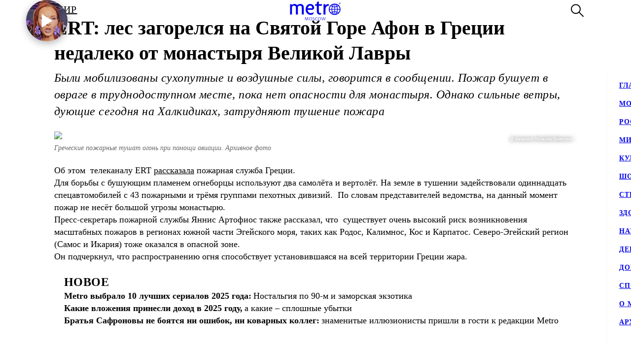

--- FILE ---
content_type: text/html; charset=utf-8
request_url: https://www.gazetametro.ru/articles/ert-les-zagorelsja-na-svjatoj-gore-afon-v-gretsii-nedaleko-ot-monastyrja-velikoj-lavry-08-07-2023
body_size: 125581
content:
<!DOCTYPE html><html lang="ru" data-theme="light"><head><meta charSet="utf-8"/><meta name="application-name" content="Metro" class="jsx-4168463911"/><meta name="apple-mobile-web-app-title" content="Metro" class="jsx-4168463911"/><link rel="apple-touch-icon" href="/icons/android/android-launchericon-48-48.png" class="jsx-4168463911"/><link rel="apple-touch-icon" sizes="144x144" href="/icons/android/android-launchericon-144-144.png" class="jsx-4168463911"/><link rel="apple-touch-icon" sizes="192x192" href="/icons/android/android-launchericon-192-192.png" class="jsx-4168463911"/><link rel="manifest" href="/manifest.json" class="jsx-4168463911"/><meta name="viewport" content="initial-scale=1.0, width=device-width" class="jsx-4168463911"/><meta name="pmail-verification" content="b0f4091268c0013af96aca0a3a6eff02" class="jsx-4168463911"/><script type="application/ld+json" class="jsx-4168463911">{"@context":"http://www.schema.org","@type":"Organization","name":"Газета Metro","url":"https://www.gazetametro.ru/","sameAs":["https://t.me/gazetametro","https://ok.ru/gazetametro","https://vk.com/gazetametro"],"logo":"https://static.gazetametro.ru/res/id/metro-logo-black.png","description":"Metro — крупнейший международный бренд, который 26 лет ведёт свою историю на медиарынке. Начав свой путь в Стокгольме, Metro шагнул по мировым столицам, и Москва не стала исключением. Сейчас Metro является неотъемлемой частью жизни москвичей и гостей города и ежедневно знакомит своих читателей с самыми важными аспектами городской жизни. ","address":{"@type":"PostalAddress","streetAddress":"Москва, 5-я улица Ямского Поля, 7к2","addressLocality":"Москва","postalCode":"125040","addressCountry":"Россия"},"geo":{"@type":"GeoCoordinates","latitude":"55.785449","longitude":"37.583455"},"hasMap":"https://yandex.ru/maps/-/CCUONCc6hD","openingHours":"Mo, Tu, We, Th, Fr, Sa, Su -","contactPoint":{"@type":"ContactPoint","telephone":" +7 (495) 787-12-11","contactType":" Media"}}</script><title class="jsx-3930851388 jsx-1676265251">ERT: лес загорелся на Святой Горе Афон в Греции недалеко от монастыря Великой Лавры</title><meta name="keywords" content="Тушение лесных пожаров, Лесные пожары в европе, Лесные пожары в греции, Святая гора афон, Лесной пожар на горе афон"/><meta name="description" content="ERT: лес загорелся на Святой Горе Афон в Греции недалеко от монастыря Великой Лавры"/><meta property="og:description" content="ERT: лес загорелся на Святой Горе Афон в Греции недалеко от монастыря Великой Лавры"/><meta property="og:title" content="ERT: лес загорелся на Святой Горе Афон в Греции недалеко от монастыря Великой Лавры"/><meta property="og:type" content="article"/><meta property="og:locale" content="ru_RU"/><meta property="og:site_name" content="Metro Москва"/><meta property="og:url" content="https://gazetametro.ru/articles/ert-les-zagorelsja-na-svjatoj-gore-afon-v-gretsii-nedaleko-ot-monastyrja-velikoj-lavry-08-07-2023"/><meta property="og:image" content="https://static.gazetametro.ru/media/20230708120744/b9002cfa-d00f-4ed2-81dc-e720ef7a80de.jpg"/><meta property="og:image:type" content="image/jpeg"/><meta property="og:article:section" content="Мир"/><meta property="og:article:tag" content="тушение лесных пожаров" class="jsx-3930851388 jsx-1676265251"/><meta property="og:article:tag" content="лесные пожары в Европе" class="jsx-3930851388 jsx-1676265251"/><meta property="og:article:tag" content="лесные пожары в Греции" class="jsx-3930851388 jsx-1676265251"/><meta property="og:article:tag" content="Святая Гора Афон" class="jsx-3930851388 jsx-1676265251"/><meta property="og:article:tag" content="лесной пожар на Горе Афон" class="jsx-3930851388 jsx-1676265251"/><meta property="og:article:author:first_name" content="Роман Саад" class="jsx-3930851388 jsx-1676265251"/><meta property="og:article:published_time" content="2023-07-08T13:50:07+03:00" class="jsx-3930851388 jsx-1676265251"/><meta property="og:article:modified_time" content="2023-07-08T13:50:07+03:00" class="jsx-3930851388 jsx-1676265251"/><link rel="canonical" href="https://www.gazetametro.ru/articles/ert-les-zagorelsja-na-svjatoj-gore-afon-v-gretsii-nedaleko-ot-monastyrja-velikoj-lavry-08-07-2023" class="jsx-3930851388 jsx-1676265251"/><link rel="alternate" media="(max-width: 534px)" href="https://www.gazetametro.ru/articles/ert-les-zagorelsja-na-svjatoj-gore-afon-v-gretsii-nedaleko-ot-monastyrja-velikoj-lavry-08-07-2023" class="jsx-3930851388 jsx-1676265251"/><link rel="preload" as="image" imageSrcSet="https://cdn.www.gazetametro.ru/_next/image?url=https%3A%2F%2Fstatic.gazetametro.ru%2Fmedia%2F20230708120744%2Fb9002cfa-d00f-4ed2-81dc-e720ef7a80de.jpg&amp;w=274&amp;q=75 274w, https://cdn.www.gazetametro.ru/_next/image?url=https%3A%2F%2Fstatic.gazetametro.ru%2Fmedia%2F20230708120744%2Fb9002cfa-d00f-4ed2-81dc-e720ef7a80de.jpg&amp;w=327&amp;q=75 327w, https://cdn.www.gazetametro.ru/_next/image?url=https%3A%2F%2Fstatic.gazetametro.ru%2Fmedia%2F20230708120744%2Fb9002cfa-d00f-4ed2-81dc-e720ef7a80de.jpg&amp;w=500&amp;q=75 500w, https://cdn.www.gazetametro.ru/_next/image?url=https%3A%2F%2Fstatic.gazetametro.ru%2Fmedia%2F20230708120744%2Fb9002cfa-d00f-4ed2-81dc-e720ef7a80de.jpg&amp;w=612&amp;q=75 612w, https://cdn.www.gazetametro.ru/_next/image?url=https%3A%2F%2Fstatic.gazetametro.ru%2Fmedia%2F20230708120744%2Fb9002cfa-d00f-4ed2-81dc-e720ef7a80de.jpg&amp;w=674&amp;q=75 674w, https://cdn.www.gazetametro.ru/_next/image?url=https%3A%2F%2Fstatic.gazetametro.ru%2Fmedia%2F20230708120744%2Fb9002cfa-d00f-4ed2-81dc-e720ef7a80de.jpg&amp;w=1200&amp;q=75 1200w, https://cdn.www.gazetametro.ru/_next/image?url=https%3A%2F%2Fstatic.gazetametro.ru%2Fmedia%2F20230708120744%2Fb9002cfa-d00f-4ed2-81dc-e720ef7a80de.jpg&amp;w=1920&amp;q=75 1920w" imageSizes="(min-width: 1113px) 700px, (min-width: 820px) 700px, 90vw" fetchPriority="high"/><meta name="next-head-count" content="33"/><link rel="shortcut icon" href="/favicon.ico"/><link data-next-font="" rel="preconnect" href="/" crossorigin="anonymous"/><link rel="preload" href="https://cdn.www.gazetametro.ru/_next/static/css/c7abde10668052f4.css" as="style" crossorigin=""/><link rel="stylesheet" href="https://cdn.www.gazetametro.ru/_next/static/css/c7abde10668052f4.css" crossorigin="" data-n-g=""/><link rel="preload" href="https://cdn.www.gazetametro.ru/_next/static/css/d2255d163cd5b2e2.css" as="style" crossorigin=""/><link rel="stylesheet" href="https://cdn.www.gazetametro.ru/_next/static/css/d2255d163cd5b2e2.css" crossorigin="" data-n-p=""/><noscript data-n-css=""></noscript><script defer="" crossorigin="" nomodule="" src="https://cdn.www.gazetametro.ru/_next/static/chunks/polyfills-c67a75d1b6f99dc8.js"></script><script defer="" src="https://cdn.www.gazetametro.ru/_next/static/chunks/6968.b126599b27a3d26c.js" crossorigin=""></script><script defer="" src="https://cdn.www.gazetametro.ru/_next/static/chunks/8542.50084b1eb2d9e752.js" crossorigin=""></script><script src="https://cdn.www.gazetametro.ru/_next/static/chunks/webpack-345411fc48b170c1.js" defer="" crossorigin=""></script><script src="https://cdn.www.gazetametro.ru/_next/static/chunks/framework-13cd2985af38ac8a.js" defer="" crossorigin=""></script><script src="https://cdn.www.gazetametro.ru/_next/static/chunks/main-312bb7d676fee9da.js" defer="" crossorigin=""></script><script src="https://cdn.www.gazetametro.ru/_next/static/chunks/pages/_app-2d6863b736427b84.js" defer="" crossorigin=""></script><script src="https://cdn.www.gazetametro.ru/_next/static/chunks/960-861eb7c290971aaf.js" defer="" crossorigin=""></script><script src="https://cdn.www.gazetametro.ru/_next/static/chunks/2053-c2e04e3f9b5f8229.js" defer="" crossorigin=""></script><script src="https://cdn.www.gazetametro.ru/_next/static/chunks/2901-bd18505e18e7c31c.js" defer="" crossorigin=""></script><script src="https://cdn.www.gazetametro.ru/_next/static/chunks/9720-eefd9894dfeb8917.js" defer="" crossorigin=""></script><script src="https://cdn.www.gazetametro.ru/_next/static/chunks/3341-2f931dba3ffbb04a.js" defer="" crossorigin=""></script><script src="https://cdn.www.gazetametro.ru/_next/static/chunks/9966-0bab0a4ffa51c590.js" defer="" crossorigin=""></script><script src="https://cdn.www.gazetametro.ru/_next/static/chunks/699-8cc0d036d86076cc.js" defer="" crossorigin=""></script><script src="https://cdn.www.gazetametro.ru/_next/static/chunks/4612-1d1d5bb242d2ee03.js" defer="" crossorigin=""></script><script src="https://cdn.www.gazetametro.ru/_next/static/chunks/8131-afa8d20cb5dcdc54.js" defer="" crossorigin=""></script><script src="https://cdn.www.gazetametro.ru/_next/static/chunks/pages/articles/%5Bid%5D-252596c602302bec.js" defer="" crossorigin=""></script><script src="https://cdn.www.gazetametro.ru/_next/static/QCbEyKEE9-wO668VEeNNW/_buildManifest.js" defer="" crossorigin=""></script><script src="https://cdn.www.gazetametro.ru/_next/static/QCbEyKEE9-wO668VEeNNW/_ssgManifest.js" defer="" crossorigin=""></script><style id="__jsx-2800430582">.UImageWithFallback{font-size:0;}</style><style id="__jsx-2852956706">.burger.jsx-2852956706{display:-webkit-box;display:-webkit-flex;display:-ms-flexbox;display:flex;-webkit-flex-direction:column;-ms-flex-direction:column;flex-direction:column;-webkit-box-pack:justify;-webkit-justify-content:space-between;-ms-flex-pack:justify;justify-content:space-between;position:relative;width:23px;height:18px;cursor:pointer;-webkit-tap-highlight-color:transparent;}@media (min-width:534px){.burger.jsx-2852956706{width:30px;height:22px;}}.burger__item.jsx-2852956706{position:absolute;width:100%;height:2px;border-radius:10px;-webkit-transition:all 0.2s ease;transition:all 0.2s ease;-webkit-transform-origin:center;-ms-transform-origin:center;transform-origin:center;background-color:var(--burger-background-color);}.burger__item.jsx-2852956706:first-child{top:0;}.burger__item.jsx-2852956706:last-child{bottom:0;}.burger__item-first.jsx-2852956706{-webkit-transform:rotate(45deg);-ms-transform:rotate(45deg);transform:rotate(45deg);margin-top:0;position:absolute;top:calc(50% - 1px) !important;}.burger__item-second.jsx-2852956706{width:80%;position:absolute;left:0;top:calc(50% - 1px);}.burger__item-third.jsx-2852956706{-webkit-transform:rotate(-45deg);-ms-transform:rotate(-45deg);transform:rotate(-45deg);position:absolute;bottom:calc(50% - 1px) !important;}.burger__item--closed.jsx-2852956706{width:0;}</style><style id="__jsx-1626067004">.burger__item-second.jsx-1626067004{-webkit-transform:none;-ms-transform:none;transform:none;left:0;}</style><style id="__jsx-846485770">.UMenu.jsx-846485770{display:-webkit-box;display:-webkit-flex;display:-ms-flexbox;display:flex;-webkit-align-items:center;-webkit-box-align:center;-ms-flex-align:center;align-items:center;padding:0;margin:0;background:none;border:none;cursor:pointer;}.UMenu.jsx-846485770:hover .burger__item{background-color:#797c7a;}.UMenu.jsx-846485770:hover>*.jsx-846485770{color:#797c7a;}.UMenu__text.jsx-846485770{-webkit-transition:color 200ms;transition:color 200ms;font-style:normal;font-weight:700;font-size:16px;margin-left:19px;display:none;}@media (min-width:1366px){.UMenu__text.jsx-846485770{display:block;}}</style><style id="__jsx-2751812453">.USearch.jsx-2751812453{display:-webkit-box;display:-webkit-flex;display:-ms-flexbox;display:flex;-webkit-box-pack:justify;-webkit-justify-content:space-between;-ms-flex-pack:justify;justify-content:space-between;-webkit-align-items:center;-webkit-box-align:center;-ms-flex-align:center;align-items:center;padding:0;margin:0;background:none;border:none;cursor:pointer;}.USearch.jsx-2751812453 svg{height:auto;width:20px;}@media (min-width:534px){.USearch.jsx-2751812453 svg{width:26px;}}.USearch__text.jsx-2751812453{margin-left:15px;font-style:normal;font-weight:700;font-size:16px;}</style><style id="__jsx-3043536224">.USocials.jsx-3043536224{display:-webkit-box;display:-webkit-flex;display:-ms-flexbox;display:flex;width:100%;}.USocials__icon.jsx-3043536224 a{display:block;height:40px;width:40px;}@media (min-width:820px){.USocials__icon.jsx-3043536224 a{height:32px;width:32px;}}.USocials__icon.jsx-3043536224+.USocials__icon.jsx-3043536224{margin-left:12px;}@media (min-width:820px){.USocials__icon.jsx-3043536224+.USocials__icon.jsx-3043536224{margin-left:8px;}}.USocials__icon.jsx-3043536224 svg{width:100%;height:100%;}.USocials__icon.jsx-3043536224 svg:hover>rect{fill:var(--social-svg-background-color-hover);}.USocials__icon.jsx-3043536224 svg rect{fill:var(--interactive-element-background-color);}.USocials__icon.jsx-3043536224 svg path{-webkit-transition:fill 200ms;transition:fill 200ms;fill:var(--social-svg-color);}</style><style id="__jsx-1858277259">.Search-enter{-webkit-transform:translateY(-100%);-ms-transform:translateY(-100%);transform:translateY(-100%);}.Search-enter-active{-webkit-transform:translateY(0);-ms-transform:translateY(0);transform:translateY(0);-webkit-transition:-webkit-transform 200ms;-webkit-transition:transform 200ms;transition:transform 200ms;}.Search-exit{-webkit-transform:translateY(0);-ms-transform:translateY(0);transform:translateY(0);}.Search-exit-active{-webkit-transform:translateY(-100%);-ms-transform:translateY(-100%);transform:translateY(-100%);-webkit-transition:-webkit-transform 200ms;-webkit-transition:transform 200ms;transition:transform 200ms;}div.USpinnerLoader.search-spinner{top:30vh;}@media (min-width:820px){div.USpinnerLoader.search-spinner{top:50vh;}}.SHeader.jsx-1858277259 .SHeader__logo-item{height:32px;width:auto;}@media (min-width:534px){.SHeader.jsx-1858277259 .SHeader__logo-item{height:40px;}}.SHeader__main.jsx-1858277259{height:var(--header-height);background-color:var(--background-color-header);position:relative;padding:8px 16px;z-index:2;display:-webkit-box;display:-webkit-flex;display:-ms-flexbox;display:flex;-webkit-align-items:center;-webkit-box-align:center;-ms-flex-align:center;align-items:center;border-bottom:1px solid var(--section-divider-color);}@media (min-width:534px){.SHeader__main.jsx-1858277259{display:-webkit-box;display:-webkit-flex;display:-ms-flexbox;display:flex;-webkit-align-items:center;-webkit-box-align:center;-ms-flex-align:center;align-items:center;-webkit-flex-direction:row;-ms-flex-direction:row;flex-direction:row;padding:10px 24px;}}@media (min-width:1112px){.SHeader__burger.jsx-1858277259{display:none;}}.SHeader__newyear.jsx-1858277259{--newyear-width:110px;--ball-size:calc(var(--newyear-width) * 0.4);position:absolute;left:0;top:0;}@media (min-width:820px){.SHeader__newyear.jsx-1858277259{--newyear-width:210px;}}.SHeader__newyear.jsx-1858277259>img{width:var(--newyear-width);height:auto;display:block;rotate:-19.4deg;-webkit-translate:-25% -25%;translate:-25% -25%;pointer-events:none;}.SHeader__newyear-ball.jsx-1858277259{position:relative;height:100%;width:100%;box-shadow:0 4px 15px rgba(0,0,0,0.3),inset 0 -3px 10px rgba(0,0,0,0.3);border-radius:50%;background-image:url(https://cdn.www.gazetametro.ru/_next/static/media/HNY2026-first-frame.ea294a64.jpg);background-size:cover;}.SHeader__newyear-ball.jsx-1858277259:after{content:"";position:absolute;top:calc(var(--ball-size) * -0.333);left:50%;width:calc(var(--ball-size) * 0.012);height:calc(var(--ball-size) * 0.238);background-color:#898383;}.SHeader__newyear-ball.jsx-1858277259:before{position:absolute;content:"";background:linear-gradient(360deg,#f1ab41 8.33%,#f9ec5a 95.86%);z-index:-1;width:calc(var(--ball-size) * 0.167);height:calc(var(--ball-size) * 0.119);top:calc(var(--ball-size) * -0.095);left:calc(50% - var(--ball-size) * 0.0835);border-radius:calc(var(--ball-size) * 0.024);}.SHeader__newyear-ball_wrapper.jsx-1858277259{position:absolute;left:25%;top:50%;width:var(--ball-size);height:var(--ball-size);}.SHeader__newyear-ball.jsx-1858277259>svg{position:absolute;top:50%;left:50%;-webkit-transform:translate(-50%,-50%);-ms-transform:translate(-50%,-50%);transform:translate(-50%,-50%);width:33%;}.SHeader__newyear-ball.jsx-1858277259>svg path{fill:#fff;}.SHeader__newyear-ball.jsx-1858277259>a{position:absolute;height:calc(100% + 10px);width:calc(100% + 10px);top:-5px;left:-5px;}.SHeader__newyear-video.jsx-1858277259{width:100%;height:100%;object-fit:cover;border-radius:50%;}@media (min-width:1112px){.SHeader__overlay.jsx-1858277259{position:fixed;left:0;right:0;bottom:0;-webkit-transition:background-color 0.4s,top 0s 0.4s;transition:background-color 0.4s,top 0s 0.4s;}}.SHeader__dropdown.jsx-1858277259{position:fixed;height:calc(100% - var(--header-height));display:-webkit-box;display:-webkit-flex;display:-ms-flexbox;display:flex;-webkit-flex-direction:column;-ms-flex-direction:column;flex-direction:column;-webkit-box-pack:justify;-webkit-justify-content:space-between;-ms-flex-pack:justify;justify-content:space-between;padding:18px 24px 24px;margin-top:var(--header-height);top:calc(-100% + var(--header-height));left:0;right:0;bottom:0;z-index:1;background-color:var(--background-color);-webkit-transition:-webkit-transform 0.4s;-webkit-transition:transform 0.4s;transition:transform 0.4s;}@media (min-width:1112px){.SHeader__dropdown.jsx-1858277259{box-shadow:0px 4px 4px rgba(0,0,0,0.05);margin-top:0;display:block;position:fixed;-webkit-box-pack:justify;-webkit-justify-content:space-between;-ms-flex-pack:justify;justify-content:space-between;height:auto;top:calc(var(--header-height) + 1px);left:unset;right:-320px;width:320px;box-shadow:0px 4px 4px rgba(0,0,0,0.05);}}.SHeader__content.jsx-1858277259{position:relative;display:-webkit-box;display:-webkit-flex;display:-ms-flexbox;display:flex;gap:24px;-webkit-box-pack:justify;-webkit-justify-content:space-between;-ms-flex-pack:justify;justify-content:space-between;-webkit-flex-direction:column;-ms-flex-direction:column;flex-direction:column;height:100%;}.SHeader__content-divider.jsx-1858277259{-webkit-flex:0 0 2px;-ms-flex:0 0 2px;flex:0 0 2px;background-color:var(--frame-border-color);}@media (min-width:1112px){.SHeader__content-divider.jsx-1858277259{display:none;}}.SHeader__content-footer.jsx-1858277259{display:-webkit-box;display:-webkit-flex;display:-ms-flexbox;display:flex;-webkit-align-items:center;-webkit-box-align:center;-ms-flex-align:center;align-items:center;-webkit-box-pack:justify;-webkit-justify-content:space-between;-ms-flex-pack:justify;justify-content:space-between;}.SHeader__content-footer_search.jsx-1858277259{display:-webkit-box;display:-webkit-flex;display:-ms-flexbox;display:flex;-webkit-box-pack:center;-webkit-justify-content:center;-ms-flex-pack:center;justify-content:center;border:1px #dddddd solid;border-radius:8px;height:40px;width:40px;-webkit-flex-shrink:0;-ms-flex-negative:0;flex-shrink:0;}@media (min-width:820px){.SHeader__content-footer_search.jsx-1858277259{display:none;}}.SHeader__links.jsx-1858277259{display:-webkit-box;display:-webkit-flex;display:-ms-flexbox;display:flex;-webkit-box-pack:center;-webkit-justify-content:center;-ms-flex-pack:center;justify-content:center;-webkit-flex-direction:column;-ms-flex-direction:column;flex-direction:column;overflow:auto;-webkit-scrollbar-width:0;-moz-scrollbar-width:0;-ms-scrollbar-width:0;scrollbar-width:0;font-weight:700;font-style:normal;-webkit-letter-spacing:0.06em;-moz-letter-spacing:0.06em;-ms-letter-spacing:0.06em;letter-spacing:0.06em;font-size:18px;line-height:140%;-webkit-text-decoration:none;text-decoration:none;text-transform:uppercase;}@media (min-width:1112px){.SHeader__links.jsx-1858277259{-webkit-box-pack:start;-webkit-justify-content:flex-start;-ms-flex-pack:start;justify-content:flex-start;text-align:start;font-size:14px;}}.SHeader__links-wrapper.jsx-1858277259{height:100%;overflow:auto;position:relative;}.SHeader__links-wrapper.jsx-1858277259::before{content:"";position:absolute;height:200px;left:0;right:0;bottom:0px;opacity:1;-webkit-transition:opacity 0.3s ease;transition:opacity 0.3s ease;pointer-events:none;background:var(--menu-gradient-social);}.SHeader__links.jsx-1858277259>a{-webkit-transition:color 200ms;transition:color 200ms;}.SHeader__links.jsx-1858277259>a+a{margin-top:18px;}@media (min-width:1112px){.SHeader__links.jsx-1858277259>a:hover{color:#797c7a;}}.SHeader__logo.jsx-1858277259{position:absolute;left:50%;top:50%;-webkit-transform:translate(-50%,-50%);-ms-transform:translate(-50%,-50%);transform:translate(-50%,-50%);display:-webkit-box;display:-webkit-flex;display:-ms-flexbox;display:flex;-webkit-align-items:center;-webkit-box-align:center;-ms-flex-align:center;align-items:center;-webkit-box-pack:center;-webkit-justify-content:center;-ms-flex-pack:center;justify-content:center;cursor:pointer;-webkit-tap-highlight-color:transparent;}.SHeader__logo.jsx-1858277259>a{display:-webkit-box;display:-webkit-flex;display:-ms-flexbox;display:flex;}.SHeader__block.jsx-1858277259{display:-webkit-inline-box;display:-webkit-inline-flex;display:-ms-inline-flexbox;display:inline-flex;-webkit-flex:1;-ms-flex:1;flex:1;-webkit-align-items:stretch;-webkit-box-align:stretch;-ms-flex-align:stretch;align-items:stretch;-webkit-box-pack:end;-webkit-justify-content:flex-end;-ms-flex-pack:end;justify-content:flex-end;}@media (min-width:1112px){.SHeader__block.jsx-1858277259{height:100%;-webkit-box-flex:1;-webkit-flex-grow:1;-ms-flex-positive:1;flex-grow:1;}}@media (min-width:1112px){.SHeader__category.jsx-1858277259{display:-webkit-box;display:-webkit-flex;display:-ms-flexbox;display:flex;-webkit-flex-wrap:wrap;-ms-flex-wrap:wrap;flex-wrap:wrap;-webkit-align-items:center;-webkit-box-align:center;-ms-flex-align:center;align-items:center;-webkit-align-content:stretch;-ms-flex-line-pack:stretch;align-content:stretch;margin-left:auto;}}.SHeader__category-sm.jsx-1858277259{display:-webkit-box;display:-webkit-flex;display:-ms-flexbox;display:flex;-webkit-flex-direction:column;-ms-flex-direction:column;flex-direction:column;}.SHeader__category-sm.jsx-1858277259::after{content:"";background:#007f3e;width:60px;height:2px;margin:18px 0;}@media (min-width:1112px){.SHeader__category-sm.jsx-1858277259::after{display:none;}}@media (min-width:1112px){.SHeader__category-sm.jsx-1858277259{display:none;}}.SHeader__category.jsx-1858277259>a{text-transform:uppercase;-webkit-transition:color 200ms;transition:color 200ms;}@media (min-width:1112px){.SHeader__category.jsx-1858277259>a{font-weight:700;font-style:normal;font-size:16px;-webkit-letter-spacing:0.06em;-moz-letter-spacing:0.06em;-ms-letter-spacing:0.06em;letter-spacing:0.06em;-webkit-text-decoration:none;text-decoration:none;line-height:22px;padding:0 30px;}.SHeader__category.jsx-1858277259>a:hover{color:#797c7a;}.SHeader__category.jsx-1858277259>a svg{position:absolute;top:50%;-webkit-transform:translate(0,-50%);-ms-transform:translate(0,-50%);transform:translate(0,-50%);margin-left:8px;}}@media (min-width:1366px){.SHeader__category.jsx-1858277259>a{padding:0 40px;}}@media (min-width:820px){.SHeader__buttons.jsx-1858277259{display:-webkit-box;display:-webkit-flex;display:-ms-flexbox;display:flex;-webkit-align-items:center;-webkit-box-align:center;-ms-flex-align:center;align-items:center;-webkit-flex-direction:row-reverse;-ms-flex-direction:row-reverse;flex-direction:row-reverse;-webkit-flex-shrink:0;-ms-flex-negative:0;flex-shrink:0;}}@media (min-width:1112px){.SHeader__buttons.jsx-1858277259{margin-left:auto;}}.SHeader__buttons-smartflow.jsx-1858277259{height:20px;}@media (min-width:820px){.SHeader__buttons-smartflow.jsx-1858277259{height:26px;}}.SHeader__buttons-smartflow.jsx-1858277259 svg{height:auto;width:20px;}@media (min-width:820px){.SHeader__buttons-smartflow.jsx-1858277259 svg{width:26px;}}.SHeader__buttons-search.jsx-1858277259,.SHeader__buttons-smartflow.jsx-1858277259{display:none;}@media (min-width:820px){.SHeader__buttons-search.jsx-1858277259,.SHeader__buttons-smartflow.jsx-1858277259{display:block;margin-right:42px;margin-top:-2px;}}.SHeader__buttons-search.jsx-1858277259 path,.SHeader__buttons-smartflow.jsx-1858277259 path{-webkit-transition:fill,stroke 200ms;transition:fill,stroke 200ms;}.SHeader__buttons-search.jsx-1858277259 svg:hover>*,.SHeader__buttons-smartflow.jsx-1858277259 svg:hover>*{stroke:#797c7a;}@media (min-width:1112px){.SHeader__search.jsx-1858277259{margin-left:40px;}}.link-active{color:#007f3e;}</style><style id="__jsx-4204986299">body{overflow:unset;}.LMain__content{visibility:initial;}.SHeader__dropdown.jsx-4204986299{-webkit-transform:translateY(0);-ms-transform:translateY(0);transform:translateY(0);}@media (min-width:1112px){.SHeader__dropdown.jsx-4204986299{-webkit-transform:translateX(0);-ms-transform:translateX(0);transform:translateX(0);border:none;}}@media (min-width:1112px){.SHeader__overlay.jsx-4204986299{background-color:transparent;top:-999999999px;;}}</style><style id="__jsx-2714057928">.ArticlePage#ert-les-zagorelsja-na-svjatoj-gore-afon-v-gretsii-nedaleko-ot-monastyrja-velikoj-lavry-08-07-2023{--accent-color:var(--accent-color-news) !important;--accent-color-markup:var(--accent-color-news-markup) !important;}</style><style id="__jsx-2220830562">.WBreadcrumbs__item{width:auto;display:-webkit-box;display:-webkit-flex;display:-ms-flexbox;display:flex;-webkit-align-items:baseline;-webkit-box-align:baseline;-ms-flex-align:baseline;align-items:baseline;padding-top:0;padding-bottom:0;cursor:pointer;color:var(--breadcrumbs-item-text-color);list-style-type:none;text-orientation:mixed;text-transform:uppercase;-webkit-letter-spacing:0.06em;-moz-letter-spacing:0.06em;-ms-letter-spacing:0.06em;letter-spacing:0.06em;font-style:normal;font-weight:400;}@media (min-width:375px){.WBreadcrumbs__item{font-size:calc(14px + 6 * (100vw - 375px) / 159);}}@media (min-width:534px){.WBreadcrumbs__item{font-size:calc(20px + 0 * (100vw - 534px) / 286);}}@media (min-width:820px){.WBreadcrumbs__item{font-size:20px;}}@media (min-width:820px){.WBreadcrumbs__item{-webkit-letter-spacing:0.06em;-moz-letter-spacing:0.06em;-ms-letter-spacing:0.06em;letter-spacing:0.06em;}}.WBreadcrumbs__item:not(:first-of-type)::before{content:"/";color:var(--breadcrumbs-item-text-color);display:inline-block;margin-left:4px;margin-right:4px;}</style><style id="__jsx-4017009767">.WBreadcrumbs.jsx-4017009767{position:initial;display:-webkit-box;display:-webkit-flex;display:-ms-flexbox;display:flex;width:100%;background:transparent;z-index:3;padding-top:0;}@media (min-width:100px){.WBreadcrumbs.jsx-4017009767{padding-bottom:4vw;}}@media (min-width:375px){.WBreadcrumbs.jsx-4017009767{padding-bottom:2.1333333333vw;}}@media (min-width:534px){.WBreadcrumbs.jsx-4017009767{padding-bottom:2.9962546816vw;}}@media (min-width:820px){.WBreadcrumbs.jsx-4017009767{padding-bottom:8px;}}@media (min-width:820px){.WBreadcrumbs.jsx-4017009767{max-width:700px;padding-bottom:var(--spacing-xl);}}@media (min-width:1112px){.WBreadcrumbs.jsx-4017009767{max-width:1060px;}}.WBreadcrumbs__wrapper.jsx-4017009767{display:-webkit-box;display:-webkit-flex;display:-ms-flexbox;display:flex;margin:0;padding:0;}</style><style id="__jsx-1638379923">.h1.jsx-1638379923{padding:0;margin:0;font-weight:300;font-style:normal;line-height:128%;font-weight:700;}@media (min-width:375px){.h1.jsx-1638379923{font-size:calc(24px + 10 * (100vw - 375px) / 159);}}@media (min-width:534px){.h1.jsx-1638379923{font-size:calc(34px + 6 * (100vw - 534px) / 286);}}@media (min-width:820px){.h1.jsx-1638379923{font-size:40px;}}.h1.jsx-1638379923 b.jsx-1638379923,.h1.jsx-1638379923 strong.jsx-1638379923{font-weight:700;font-style:normal;}</style><style id="__jsx-2890851432">.WLead.jsx-2890851432{font-weight:300;font-family:"CorpidSemiCondensed";font-weight:300;font-style:italic;font-family:"CorpidOT" !important;}@media (min-width:375px){.WLead.jsx-2890851432{font-size:calc(18px + 6 * (100vw - 375px) / 159);}}@media (min-width:534px){.WLead.jsx-2890851432{font-size:calc(24px + 0 * (100vw - 534px) / 286);}}@media (min-width:820px){.WLead.jsx-2890851432{font-size:24px;}}@media (min-width:375px){.WLead.jsx-2890851432{line-height:130%;}}@media (min-width:534px){.WLead.jsx-2890851432{line-height:136%;}}@media (min-width:820px){.WLead.jsx-2890851432{line-height:144%;}}@media (min-width:375px){.WLead.jsx-2890851432{-webkit-letter-spacing:0.02em;-moz-letter-spacing:0.02em;-ms-letter-spacing:0.02em;letter-spacing:0.02em;}}@media (min-width:534px){.WLead.jsx-2890851432{-webkit-letter-spacing:-0.02em;-moz-letter-spacing:-0.02em;-ms-letter-spacing:-0.02em;letter-spacing:-0.02em;}}@media (min-width:820px){.WLead.jsx-2890851432{-webkit-letter-spacing:0;-moz-letter-spacing:0;-ms-letter-spacing:0;letter-spacing:0;}}@media (min-width:534px){.WLead.jsx-2890851432{-webkit-letter-spacing:0.02em;-moz-letter-spacing:0.02em;-ms-letter-spacing:0.02em;letter-spacing:0.02em;}}</style><style id="__jsx-218238456">.WRenditions__img{max-width:100%;width:100%;position:relative;cursor:pointer;-webkit-tap-highlight-color:transparent;}.WRenditions.jsx-218238456{display:-webkit-box;display:-webkit-flex;display:-ms-flexbox;display:flex;-webkit-flex:1 0 auto;-ms-flex:1 0 auto;flex:1 0 auto;position:relative;}.WRenditions.jsx-218238456 .UImageWithFallback{width: 100%; height: auto;;}.WRenditions.jsx-218238456 .WRenditions__img{position:initial !important;}.WRenditions.horizontal.jsx-218238456{width:100%;height:auto;}.WRenditions.blur.jsx-218238456{position:initial;}@media only screen and (max-aspect-ratio:0.686){.WRenditions.blur.jsx-218238456{-webkit-box-flex:1 !important;-webkit-flex-grow:1 !important;-ms-flex-positive:1 !important;flex-grow:1 !important;}}.WRenditions__wrapper.jsx-218238456{display:-webkit-box;display:-webkit-flex;display:-ms-flexbox;display:flex;-webkit-box-flex:1;-webkit-flex-grow:1;-ms-flex-positive:1;flex-grow:1;position:relative;z-index:2;}@media only screen and (min-aspect-ratio:0.687){.WRenditions__wrapper.blur.jsx-218238456{padding:16px 0;}}@media (min-width:820px){.WRenditions__wrapper.jsx-218238456>img,.UImageWithFallback{border-radius:12px;}}.WRenditions__background.jsx-218238456{position:absolute;z-index:-1;width:100%;height:100%;left:0;top:0;}.WRenditions__background.jsx-218238456 img{object-fit:fill;-webkit-filter:blur(32px);filter:blur(32px);}.WRenditions__mobile.jsx-218238456{display:-webkit-box;display:-webkit-flex;display:-ms-flexbox;display:flex;}@media (min-width:534px){.WRenditions__mobile.jsx-218238456{display:none;}}.WRenditions__square.jsx-218238456{display:none;}@media (min-width:534px){.WRenditions__square.jsx-218238456{display:-webkit-box;display:-webkit-flex;display:-ms-flexbox;display:flex;}}@media (min-width:1112px){.WRenditions__square.jsx-218238456{display:none;}}.WRenditions__standard.jsx-218238456{display:none;}@media (min-width:1112px){.WRenditions__standard.jsx-218238456{display:-webkit-box;display:-webkit-flex;display:-ms-flexbox;display:flex;}}</style><style id="__jsx-227867329">.UCaption.jsx-227867329{position:relative;display:-webkit-box;display:-webkit-flex;display:-ms-flexbox;display:flex;-webkit-flex-direction:column;-ms-flex-direction:column;flex-direction:column;}.UCaption__wrapper.jsx-227867329{position:relative;display:-webkit-box;display:-webkit-flex;display:-ms-flexbox;display:flex;}.UCaption__title.jsx-227867329{opacity:0.6;line-height:140%;font-weight:300;font-weight:300;font-style:italic;}@media (min-width:375px){.UCaption__title.jsx-227867329{font-size:calc(14px + 6 * (100vw - 375px) / 159);}}@media (min-width:534px){.UCaption__title.jsx-227867329{font-size:calc(20px + -6 * (100vw - 534px) / 286);}}@media (min-width:820px){.UCaption__title.jsx-227867329{font-size:14px;}}@media (min-width:375px){.UCaption__title.jsx-227867329{-webkit-letter-spacing:0;-moz-letter-spacing:0;-ms-letter-spacing:0;letter-spacing:0;}}@media (min-width:534px){.UCaption__title.jsx-227867329{-webkit-letter-spacing:-0.01em;-moz-letter-spacing:-0.01em;-ms-letter-spacing:-0.01em;letter-spacing:-0.01em;}}@media (min-width:820px){.UCaption__title.jsx-227867329{-webkit-letter-spacing:0;-moz-letter-spacing:0;-ms-letter-spacing:0;letter-spacing:0;}}@media (min-width:100px){.UCaption__title.jsx-227867329{margin-top:4vw;}}@media (min-width:375px){.UCaption__title.jsx-227867329{margin-top:2.1333333333vw;}}@media (min-width:534px){.UCaption__title.jsx-227867329{margin-top:2.9962546816vw;}}@media (min-width:820px){.UCaption__title.jsx-227867329{margin-top:8px;}}@media (min-width:1112px){.UCaption__title.jsx-227867329{margin-top:8px;}}.UCaption__subtitle.jsx-227867329{position:absolute;z-index:3;color:rgb(255,255,255);text-shadow:0 0 10px black;line-height:140%;font-weight:300;font-weight:300;font-style:normal;}@media (min-width:375px){.UCaption__subtitle.jsx-227867329{font-size:calc(14px + 6 * (100vw - 375px) / 159);}}@media (min-width:534px){.UCaption__subtitle.jsx-227867329{font-size:calc(20px + -6 * (100vw - 534px) / 286);}}@media (min-width:820px){.UCaption__subtitle.jsx-227867329{font-size:14px;}}@media (min-width:375px){.UCaption__subtitle.jsx-227867329{-webkit-letter-spacing:0;-moz-letter-spacing:0;-ms-letter-spacing:0;letter-spacing:0;}}@media (min-width:534px){.UCaption__subtitle.jsx-227867329{-webkit-letter-spacing:-0.01em;-moz-letter-spacing:-0.01em;-ms-letter-spacing:-0.01em;letter-spacing:-0.01em;}}@media (min-width:820px){.UCaption__subtitle.jsx-227867329{-webkit-letter-spacing:0;-moz-letter-spacing:0;-ms-letter-spacing:0;letter-spacing:0;}}@media (min-width:375px){.UCaption__subtitle.jsx-227867329{top:calc(8px + 2 * (100vw - 375px) / 159);right:calc(8px + 2 * (100vw - 375px) / 159);font-size:8px;}}@media (min-width:534px){.UCaption__subtitle.jsx-227867329{top:calc(10px + 8 * (100vw - 534px) / 286);right:calc(10px + 8 * (100vw - 534px) / 286);}}@media (min-width:820px){.UCaption__subtitle.jsx-227867329{top:8px;right:8px;}}</style><style id="__jsx-2347806076">@media (min-width:820px){.WBodyParser .WBodyParser__html:first-child .WWysiwyg>h1,.WBodyParser .WBodyParser__html:first-child .WWysiwyg>h2,.WBodyParser .WBodyParser__html:first-child .WWysiwyg>h3{margin-top:calc(var(--spacing-xxl) - 4px);}}.WFeatureMedia.jsx-2347806076{position:relative;margin-left:calc(var(--spacing-mobile-container) * -1 * 1);margin-right:calc(var(--spacing-mobile-container) * -1 * 1);}@media (min-width:100px){.WFeatureMedia.jsx-2347806076{margin-bottom:4vw;}}@media (min-width:375px){.WFeatureMedia.jsx-2347806076{margin-bottom:2.1333333333vw;}}@media (min-width:534px){.WFeatureMedia.jsx-2347806076{margin-bottom:2.9962546816vw;}}@media (min-width:820px){.WFeatureMedia.jsx-2347806076{margin-bottom:24px;}}@media (min-width:820px){.WFeatureMedia.jsx-2347806076{margin-left:inherit;margin-right:inherit;}}.WFeatureMedia.jsx-2347806076 .UCaption__title{margin-left:calc(var(--spacing-mobile-container) * -1 * -1);margin-right:calc(var(--spacing-mobile-container) * -1 * -1);}@media (min-width:820px){.WFeatureMedia.jsx-2347806076 .UCaption__title{margin-left:inherit;margin-right:inherit;}}.WFeatureMedia.jsx-2347806076 .WRenditions__img{object-fit:cover;height:100%;width:100%;}.WFeatureMedia--hero.jsx-2347806076{position:relative;}@media (min-width:820px){.WFeatureMedia--hero.jsx-2347806076{display:block;}}.WFeatureMedia--hero.jsx-2347806076 .WRenditions{width:auto;}.WFeatureMedia--hero.jsx-2347806076 .WRenditions:after{z-index:3;content:"";display:block;width:100%;height:100%;position:absolute;border-radius:12px;top:0;left:0;background:transparent;background-image:linear-gradient(0deg,rgba(255,255,255,0.3) 0%,transparent 51.67%);}.WFeatureMedia--hero-invert.jsx-2347806076 .WRenditions:after{background-image:linear-gradient(0deg,rgba(0,0,0,0.1) 0%,transparent 51.67%);}.WFeatureMedia__info--hero.jsx-2347806076{padding:16px 0;}@media (min-width:820px){.WFeatureMedia__info--hero.jsx-2347806076{padding:24px;}}.WFeatureMedia__info-wrapper--hero.jsx-2347806076{display:-webkit-box;display:-webkit-flex;display:-ms-flexbox;display:flex;-webkit-align-items:flex-end;-webkit-box-align:flex-end;-ms-flex-align:flex-end;align-items:flex-end;position:absolute;z-index:3;top:0;right:0;bottom:0;left:0;}@media (min-width:534px){.WFeatureMedia__info-wrapper--hero.jsx-2347806076{padding:0;}}.WFeatureMedia__title.jsx-2347806076{margin-top:8px;}@media (min-width:1112px){.WFeatureMedia__title.jsx-2347806076{margin-top:16px;}}.WFeatureMedia__title--hero.jsx-2347806076{position:relative;z-index:1;margin-top:16px;}</style><style id="__jsx-4285020542">.WFeatureMedia__title--hero.jsx-4285020542 h1{color:#000000;text-shadow:-1px -1px 20px rgb(255 255 255 / 30%), 1px 1px 1px rgb(255 255 255 / 50%);}</style><style id="__jsx-189424245">@charset "UTF-8";.WWysiwyg :global(.tiktok-embed){padding:0;margin:0;max-width:100%;}.WWysiwyg>*:first-child{margin-top:0;}.WWysiwyg p,.WWysiwyg b,.WWysiwyg s,.WWysiwyg u,.WWysiwyg a,.WWysiwyg i,.WWysiwyg blockquote,.WWysiwyg table{margin:0;padding:0;font-weight:300;font-family:"CorpidSemiCondensed";}@media (min-width:375px){.WWysiwyg p,.WWysiwyg b,.WWysiwyg s,.WWysiwyg u,.WWysiwyg a,.WWysiwyg i,.WWysiwyg blockquote,.WWysiwyg table{font-size:calc(18px + 6 * (100vw - 375px) / 159);}}@media (min-width:534px){.WWysiwyg p,.WWysiwyg b,.WWysiwyg s,.WWysiwyg u,.WWysiwyg a,.WWysiwyg i,.WWysiwyg blockquote,.WWysiwyg table{font-size:calc(24px + -6 * (100vw - 534px) / 286);}}@media (min-width:820px){.WWysiwyg p,.WWysiwyg b,.WWysiwyg s,.WWysiwyg u,.WWysiwyg a,.WWysiwyg i,.WWysiwyg blockquote,.WWysiwyg table{font-size:18px;}}@media (min-width:375px){.WWysiwyg p,.WWysiwyg b,.WWysiwyg s,.WWysiwyg u,.WWysiwyg a,.WWysiwyg i,.WWysiwyg blockquote,.WWysiwyg table{line-height:130%;}}@media (min-width:534px){.WWysiwyg p,.WWysiwyg b,.WWysiwyg s,.WWysiwyg u,.WWysiwyg a,.WWysiwyg i,.WWysiwyg blockquote,.WWysiwyg table{line-height:136%;}}@media (min-width:820px){.WWysiwyg p,.WWysiwyg b,.WWysiwyg s,.WWysiwyg u,.WWysiwyg a,.WWysiwyg i,.WWysiwyg blockquote,.WWysiwyg table{line-height:144%;}}@media (min-width:375px){.WWysiwyg p,.WWysiwyg b,.WWysiwyg s,.WWysiwyg u,.WWysiwyg a,.WWysiwyg i,.WWysiwyg blockquote,.WWysiwyg table{-webkit-letter-spacing:0.02em;-moz-letter-spacing:0.02em;-ms-letter-spacing:0.02em;letter-spacing:0.02em;}}@media (min-width:534px){.WWysiwyg p,.WWysiwyg b,.WWysiwyg s,.WWysiwyg u,.WWysiwyg a,.WWysiwyg i,.WWysiwyg blockquote,.WWysiwyg table{-webkit-letter-spacing:-0.02em;-moz-letter-spacing:-0.02em;-ms-letter-spacing:-0.02em;letter-spacing:-0.02em;}}@media (min-width:820px){.WWysiwyg p,.WWysiwyg b,.WWysiwyg s,.WWysiwyg u,.WWysiwyg a,.WWysiwyg i,.WWysiwyg blockquote,.WWysiwyg table{-webkit-letter-spacing:0;-moz-letter-spacing:0;-ms-letter-spacing:0;letter-spacing:0;}}.WWysiwyg s,.WWysiwyg u,.WWysiwyg a,.WWysiwyg sub,.WWysiwyg sup,.WWysiwyg table{font-style:normal;font-weight:300;}.WWysiwyg p{display:block;margin-top:12px;-webkit-letter-spacing:-0.02em;-moz-letter-spacing:-0.02em;-ms-letter-spacing:-0.02em;letter-spacing:-0.02em;font-weight:300;font-family:"CorpidSemiCondensed";}@media (min-width:375px){.WWysiwyg p{font-size:calc(18px + 6 * (100vw - 375px) / 159);}}@media (min-width:534px){.WWysiwyg p{font-size:calc(24px + -6 * (100vw - 534px) / 286);}}@media (min-width:820px){.WWysiwyg p{font-size:18px;}}@media (min-width:375px){.WWysiwyg p{line-height:130%;}}@media (min-width:534px){.WWysiwyg p{line-height:136%;}}@media (min-width:820px){.WWysiwyg p{line-height:144%;}}@media (min-width:375px){.WWysiwyg p{-webkit-letter-spacing:0.02em;-moz-letter-spacing:0.02em;-ms-letter-spacing:0.02em;letter-spacing:0.02em;}}@media (min-width:534px){.WWysiwyg p{-webkit-letter-spacing:-0.02em;-moz-letter-spacing:-0.02em;-ms-letter-spacing:-0.02em;letter-spacing:-0.02em;}}@media (min-width:820px){.WWysiwyg p{-webkit-letter-spacing:0;-moz-letter-spacing:0;-ms-letter-spacing:0;letter-spacing:0;}}@media (min-width:534px){.WWysiwyg p{margin-top:20px;-webkit-letter-spacing:0;-moz-letter-spacing:0;-ms-letter-spacing:0;letter-spacing:0;}}.WWysiwyg h2,.WWysiwyg h3{display:block;margin:0;margin-top:24px;font-style:normal;font-weight:700;}@media (min-width:534px){.WWysiwyg h2,.WWysiwyg h3{margin-top:40px;}}.WWysiwyg a{border-bottom:1px solid var(--accent-color);color:var(--accent-color);cursor:pointer;font-size:inherit;}.WWysiwyg b{font-weight:700;}.WWysiwyg u{-webkit-text-decoration:none;text-decoration:none;border-bottom:1px solid #000000;}.WWysiwyg i{font-style:italic;font-weight:300;}.WWysiwyg blockquote{color:var(--accent-color);position:relative;font-style:italic;font-weight:300;font-family:"CorpidSemiCondensed";font-weight:400;padding-top:8px;padding-bottom:8px;}@media (min-width:534px){.WWysiwyg blockquote{font-size:18px;}}@media (min-width:375px){.WWysiwyg blockquote{font-size:calc(18px + 6 * (100vw - 375px) / 159);}}@media (min-width:534px){.WWysiwyg blockquote{font-size:calc(24px + -6 * (100vw - 534px) / 286);}}@media (min-width:820px){.WWysiwyg blockquote{font-size:18px;}}@media (min-width:375px){.WWysiwyg blockquote{line-height:130%;}}@media (min-width:534px){.WWysiwyg blockquote{line-height:136%;}}@media (min-width:820px){.WWysiwyg blockquote{line-height:144%;}}@media (min-width:375px){.WWysiwyg blockquote{-webkit-letter-spacing:0.02em;-moz-letter-spacing:0.02em;-ms-letter-spacing:0.02em;letter-spacing:0.02em;}}@media (min-width:534px){.WWysiwyg blockquote{-webkit-letter-spacing:-0.02em;-moz-letter-spacing:-0.02em;-ms-letter-spacing:-0.02em;letter-spacing:-0.02em;}}@media (min-width:820px){.WWysiwyg blockquote{-webkit-letter-spacing:0;-moz-letter-spacing:0;-ms-letter-spacing:0;letter-spacing:0;}}@media (min-width:820px){.WWysiwyg blockquote{margin-top:8px;padding-bottom:0;}}.WWysiwyg blockquote::before{content:"ЦИТАТА";width:-webkit-max-content;width:-moz-max-content;width:max-content;display:block;font-style:normal;font-family:CorpidOT;background:#000;color:#fff;text-transform:uppercase;font-weight:700;}@media (min-width:375px){.WWysiwyg blockquote::before{font-size:calc(16px + 8 * (100vw - 375px) / 159);}}@media (min-width:534px){.WWysiwyg blockquote::before{font-size:calc(24px + -6 * (100vw - 534px) / 286);}}@media (min-width:820px){.WWysiwyg blockquote::before{font-size:18px;}}@media (min-width:375px){.WWysiwyg blockquote::before{line-height:120%;}}@media (min-width:534px){.WWysiwyg blockquote::before{line-height:136%;}}@media (min-width:820px){.WWysiwyg blockquote::before{line-height:144%;}}@media (min-width:375px){.WWysiwyg blockquote::before{-webkit-letter-spacing:0;-moz-letter-spacing:0;-ms-letter-spacing:0;letter-spacing:0;}}@media (min-width:534px){.WWysiwyg blockquote::before{-webkit-letter-spacing:-0.02em;-moz-letter-spacing:-0.02em;-ms-letter-spacing:-0.02em;letter-spacing:-0.02em;}}@media (min-width:820px){.WWysiwyg blockquote::before{-webkit-letter-spacing:0;-moz-letter-spacing:0;-ms-letter-spacing:0;letter-spacing:0;}}@media (min-width:375px){.WWysiwyg blockquote::before{padding:4px;margin-bottom:4px;-webkit-letter-spacing:0.06em;-moz-letter-spacing:0.06em;-ms-letter-spacing:0.06em;letter-spacing:0.06em;}}@media (min-width:534px){.WWysiwyg blockquote::before{padding:6px;-webkit-letter-spacing:0.08em;-moz-letter-spacing:0.08em;-ms-letter-spacing:0.08em;letter-spacing:0.08em;}}@media (min-width:820px){.WWysiwyg blockquote::before{padding:0px 8px;margin-bottom:8px;-webkit-letter-spacing:0.1em;-moz-letter-spacing:0.1em;-ms-letter-spacing:0.1em;letter-spacing:0.1em;}}.WWysiwyg blockquote div{margin-top:8px;}@media (min-width:534px){.WWysiwyg blockquote div{margin-top:12px;}}.WWysiwyg blockquote a{display:inline-block;cursor:pointer;color:#000000;border-bottom:1px solid #000000;}.WWysiwyg blockquote u{width:100%;display:block;text-align:right;border-bottom:none;color:var(--text-color);font-style:italic;font-weight:300;font-family:"CorpidSemiCondensed";font-weight:400;}@media (min-width:375px){.WWysiwyg blockquote u{font-size:calc(18px + 6 * (100vw - 375px) / 159);}}@media (min-width:534px){.WWysiwyg blockquote u{font-size:calc(24px + -6 * (100vw - 534px) / 286);}}@media (min-width:820px){.WWysiwyg blockquote u{font-size:18px;}}@media (min-width:375px){.WWysiwyg blockquote u{line-height:130%;}}@media (min-width:534px){.WWysiwyg blockquote u{line-height:136%;}}@media (min-width:820px){.WWysiwyg blockquote u{line-height:144%;}}@media (min-width:375px){.WWysiwyg blockquote u{-webkit-letter-spacing:0.02em;-moz-letter-spacing:0.02em;-ms-letter-spacing:0.02em;letter-spacing:0.02em;}}@media (min-width:534px){.WWysiwyg blockquote u{-webkit-letter-spacing:-0.02em;-moz-letter-spacing:-0.02em;-ms-letter-spacing:-0.02em;letter-spacing:-0.02em;}}@media (min-width:820px){.WWysiwyg blockquote u{-webkit-letter-spacing:0;-moz-letter-spacing:0;-ms-letter-spacing:0;letter-spacing:0;}}.WWysiwyg .embed-block{position:relative;margin-top:24px;}@media (min-width:534px){.WWysiwyg .embed-block{margin-top:32px;}}.WWysiwyg .embed-block:first-child{margin-top:0;}.WWysiwyg .embed-block blockquote::before{display:none;}.WWysiwyg ul,.WWysiwyg ol,.WWysiwyg dl{padding-left:24px;margin-top:16px;list-style-position:outside;}.WWysiwyg ul{margin-top:24px;list-style-type:none;padding-left:0;font-weight:300;font-family:"CorpidSemiCondensed";}@media (min-width:375px){.WWysiwyg ul{font-size:calc(18px + 6 * (100vw - 375px) / 159);}}@media (min-width:534px){.WWysiwyg ul{font-size:calc(24px + -6 * (100vw - 534px) / 286);}}@media (min-width:820px){.WWysiwyg ul{font-size:18px;}}@media (min-width:375px){.WWysiwyg ul{line-height:130%;}}@media (min-width:534px){.WWysiwyg ul{line-height:136%;}}@media (min-width:820px){.WWysiwyg ul{line-height:144%;}}@media (min-width:375px){.WWysiwyg ul{-webkit-letter-spacing:0.02em;-moz-letter-spacing:0.02em;-ms-letter-spacing:0.02em;letter-spacing:0.02em;}}@media (min-width:534px){.WWysiwyg ul{-webkit-letter-spacing:-0.02em;-moz-letter-spacing:-0.02em;-ms-letter-spacing:-0.02em;letter-spacing:-0.02em;}}@media (min-width:820px){.WWysiwyg ul{-webkit-letter-spacing:0;-moz-letter-spacing:0;-ms-letter-spacing:0;letter-spacing:0;}}.WWysiwyg ul li{position:relative;padding-left:24px;}.WWysiwyg ul li::before{content:"";display:block;width:4px;height:4px;margin-left:10px;margin-top:0.5em;border-radius:50%;background-color:black;position:absolute;left:0;}.WWysiwyg ol{font-size:16px;font-weight:300;font-family:"CorpidSemiCondensed";}@media (min-width:375px){.WWysiwyg ol{font-size:calc(18px + 6 * (100vw - 375px) / 159);}}@media (min-width:534px){.WWysiwyg ol{font-size:calc(24px + -6 * (100vw - 534px) / 286);}}@media (min-width:820px){.WWysiwyg ol{font-size:18px;}}@media (min-width:375px){.WWysiwyg ol{line-height:130%;}}@media (min-width:534px){.WWysiwyg ol{line-height:136%;}}@media (min-width:820px){.WWysiwyg ol{line-height:144%;}}@media (min-width:375px){.WWysiwyg ol{-webkit-letter-spacing:0.02em;-moz-letter-spacing:0.02em;-ms-letter-spacing:0.02em;letter-spacing:0.02em;}}@media (min-width:534px){.WWysiwyg ol{-webkit-letter-spacing:-0.02em;-moz-letter-spacing:-0.02em;-ms-letter-spacing:-0.02em;letter-spacing:-0.02em;}}@media (min-width:820px){.WWysiwyg ol{-webkit-letter-spacing:0;-moz-letter-spacing:0;-ms-letter-spacing:0;letter-spacing:0;}}.WWysiwyg li{margin-top:8px;font-weight:300;line-height:140%;}.WWysiwyg table{border-collapse:collapse;border-spacing:0;text-align:center;font-family:"CorpidOT";}.WWysiwyg table td,.WWysiwyg table th{margin:0;padding:12px;border:1px solid #f9f9f9;font-family:"CorpidOT";}.WWysiwyg table td p,.WWysiwyg table th p{margin:0;}.WWysiwyg img{width:100%;border-radius:12px;}.WWysiwyg figure{padding:0;margin:0;margin-top:24px;}.WWysiwyg figure img{max-width:100%;border-radius:12px;}.WWysiwyg figure figcaption{margin-top:4px;font-weight:300;font-style:normal;font-size:12px;line-height:16px;}@media (min-width:820px){.WWysiwyg figure figcaption{font-size:18px;line-height:130%;}}.WWysiwyg iframe{width:100%;border-radius:12px;}.WWysiwyg pre{background-color:var(--accent-color-markup);font-family:"CorpidSemiCondensed";padding:var(--spacing-mobile-container);margin-left:calc(var(--spacing-mobile-container) * -1 * 1);margin-right:calc(var(--spacing-mobile-container) * -1 * 1);}@media (min-width:820px){.WWysiwyg pre{margin-left:inherit;margin-right:inherit;}}@media (min-width:820px){.WWysiwyg pre{border-radius:12px;padding:16px;}}.WWysiwyg pre code{display:block;white-space:pre-wrap;font-weight:300;font-family:"CorpidSemiCondensed";color:#000;border-left:2px solid var(--accent-color);padding-left:var(--spacing-mobile-container);}@media (min-width:375px){.WWysiwyg pre code{font-size:calc(18px + 6 * (100vw - 375px) / 159);}}@media (min-width:534px){.WWysiwyg pre code{font-size:calc(24px + -6 * (100vw - 534px) / 286);}}@media (min-width:820px){.WWysiwyg pre code{font-size:18px;}}@media (min-width:375px){.WWysiwyg pre code{line-height:130%;}}@media (min-width:534px){.WWysiwyg pre code{line-height:136%;}}@media (min-width:820px){.WWysiwyg pre code{line-height:144%;}}@media (min-width:375px){.WWysiwyg pre code{-webkit-letter-spacing:0.02em;-moz-letter-spacing:0.02em;-ms-letter-spacing:0.02em;letter-spacing:0.02em;}}@media (min-width:534px){.WWysiwyg pre code{-webkit-letter-spacing:-0.02em;-moz-letter-spacing:-0.02em;-ms-letter-spacing:-0.02em;letter-spacing:-0.02em;}}@media (min-width:820px){.WWysiwyg pre code{-webkit-letter-spacing:0;-moz-letter-spacing:0;-ms-letter-spacing:0;letter-spacing:0;}}@media (min-width:820px){.WWysiwyg pre code{padding-left:16px;}}.WWysiwyg pre code a{display:inline-block;}</style><style id="__jsx-2570381577">.WBodyParser__item:first-child{margin-top:0;}.WBodyParser__item--centered{margin-left:auto;margin-right:auto;}@media (min-width:1112px){.WBodyParser__item--centered{width:700px;}}@media (min-width:100px){.WBodyParser__html{margin-top:8vw;}}@media (min-width:375px){.WBodyParser__html{margin-top:4.2666666667vw;}}@media (min-width:534px){.WBodyParser__html{margin-top:4.4943820225vw;}}@media (min-width:820px){.WBodyParser__html{margin-top:var(--spacing-s);}}.WBodyParser__html .WWysiwyg > :not(p){clear:both;}@media (min-width:100px){.WBodyParser__html .WWysiwyg>h1,.WBodyParser__html .WWysiwyg>h2,.WBodyParser__html .WWysiwyg>h3{margin-top:16vw;}}@media (min-width:375px){.WBodyParser__html .WWysiwyg>h1,.WBodyParser__html .WWysiwyg>h2,.WBodyParser__html .WWysiwyg>h3{margin-top:6.4vw;}}@media (min-width:534px){.WBodyParser__html .WWysiwyg>h1,.WBodyParser__html .WWysiwyg>h2,.WBodyParser__html .WWysiwyg>h3{margin-top:5.9925093633vw;}}@media (min-width:820px){.WBodyParser__html .WWysiwyg>h1,.WBodyParser__html .WWysiwyg>h2,.WBodyParser__html .WWysiwyg>h3{margin-top:var(--spacing-s);}}@media (min-width:820px){.WBodyParser__html:not(:first-child) .WWysiwyg>h1,.WBodyParser__html:not(:first-child) .WWysiwyg>h2,.WBodyParser__html:not(:first-child) .WWysiwyg>h3{margin-top:calc(var(--spacing-xl) + 2px);}}</style><style id="__jsx-2412739517">.WArticleWidget.jsx-2412739517{clear:both;}</style><style id="__jsx-3038866347">.UCardWysiwyg>*:first-child{margin-top:0;}.UCardWysiwyg p,.UCardWysiwyg b,.UCardWysiwyg s,.UCardWysiwyg u,.UCardWysiwyg a,.UCardWysiwyg i,.UCardWysiwyg blockquote,.UCardWysiwyg table{margin:0;padding:0;font-weight:300;font-family:"CorpidSemiCondensed";}@media (min-width:375px){.UCardWysiwyg p,.UCardWysiwyg b,.UCardWysiwyg s,.UCardWysiwyg u,.UCardWysiwyg a,.UCardWysiwyg i,.UCardWysiwyg blockquote,.UCardWysiwyg table{font-size:calc(18px + 6 * (100vw - 375px) / 159);}}@media (min-width:534px){.UCardWysiwyg p,.UCardWysiwyg b,.UCardWysiwyg s,.UCardWysiwyg u,.UCardWysiwyg a,.UCardWysiwyg i,.UCardWysiwyg blockquote,.UCardWysiwyg table{font-size:calc(24px + -6 * (100vw - 534px) / 286);}}@media (min-width:820px){.UCardWysiwyg p,.UCardWysiwyg b,.UCardWysiwyg s,.UCardWysiwyg u,.UCardWysiwyg a,.UCardWysiwyg i,.UCardWysiwyg blockquote,.UCardWysiwyg table{font-size:18px;}}@media (min-width:375px){.UCardWysiwyg p,.UCardWysiwyg b,.UCardWysiwyg s,.UCardWysiwyg u,.UCardWysiwyg a,.UCardWysiwyg i,.UCardWysiwyg blockquote,.UCardWysiwyg table{line-height:130%;}}@media (min-width:534px){.UCardWysiwyg p,.UCardWysiwyg b,.UCardWysiwyg s,.UCardWysiwyg u,.UCardWysiwyg a,.UCardWysiwyg i,.UCardWysiwyg blockquote,.UCardWysiwyg table{line-height:136%;}}@media (min-width:820px){.UCardWysiwyg p,.UCardWysiwyg b,.UCardWysiwyg s,.UCardWysiwyg u,.UCardWysiwyg a,.UCardWysiwyg i,.UCardWysiwyg blockquote,.UCardWysiwyg table{line-height:144%;}}@media (min-width:375px){.UCardWysiwyg p,.UCardWysiwyg b,.UCardWysiwyg s,.UCardWysiwyg u,.UCardWysiwyg a,.UCardWysiwyg i,.UCardWysiwyg blockquote,.UCardWysiwyg table{-webkit-letter-spacing:0.02em;-moz-letter-spacing:0.02em;-ms-letter-spacing:0.02em;letter-spacing:0.02em;}}@media (min-width:534px){.UCardWysiwyg p,.UCardWysiwyg b,.UCardWysiwyg s,.UCardWysiwyg u,.UCardWysiwyg a,.UCardWysiwyg i,.UCardWysiwyg blockquote,.UCardWysiwyg table{-webkit-letter-spacing:-0.02em;-moz-letter-spacing:-0.02em;-ms-letter-spacing:-0.02em;letter-spacing:-0.02em;}}@media (min-width:820px){.UCardWysiwyg p,.UCardWysiwyg b,.UCardWysiwyg s,.UCardWysiwyg u,.UCardWysiwyg a,.UCardWysiwyg i,.UCardWysiwyg blockquote,.UCardWysiwyg table{-webkit-letter-spacing:0;-moz-letter-spacing:0;-ms-letter-spacing:0;letter-spacing:0;}}.UCardWysiwyg s,.UCardWysiwyg u,.UCardWysiwyg a,.UCardWysiwyg sub,.UCardWysiwyg sup,.UCardWysiwyg table{font-style:normal;font-weight:300;}.UCardWysiwyg p{display:block;margin-top:5px;-webkit-letter-spacing:-0.02em;-moz-letter-spacing:-0.02em;-ms-letter-spacing:-0.02em;letter-spacing:-0.02em;}@media (min-width:534px){.UCardWysiwyg p{-webkit-letter-spacing:0;-moz-letter-spacing:0;-ms-letter-spacing:0;letter-spacing:0;}}.UCardWysiwyg h1,.UCardWysiwyg h2,.UCardWysiwyg h3{font-weight:700;}@media (min-width:375px){.UCardWysiwyg h1,.UCardWysiwyg h2,.UCardWysiwyg h3{font-size:calc(22px + 9 * (100vw - 375px) / 159);}}@media (min-width:534px){.UCardWysiwyg h1,.UCardWysiwyg h2,.UCardWysiwyg h3{font-size:calc(31px + -7 * (100vw - 534px) / 286);}}@media (min-width:820px){.UCardWysiwyg h1,.UCardWysiwyg h2,.UCardWysiwyg h3{font-size:24px;}}@media (min-width:375px){.UCardWysiwyg h1,.UCardWysiwyg h2,.UCardWysiwyg h3{line-height:120%;}}@media (min-width:534px){.UCardWysiwyg h1,.UCardWysiwyg h2,.UCardWysiwyg h3{line-height:120%;}}@media (min-width:820px){.UCardWysiwyg h1,.UCardWysiwyg h2,.UCardWysiwyg h3{line-height:130%;}}@media (min-width:375px){.UCardWysiwyg h1,.UCardWysiwyg h2,.UCardWysiwyg h3{margin-bottom:0;margin-top:0;}}@media (min-width:534px){.UCardWysiwyg h1,.UCardWysiwyg h2,.UCardWysiwyg h3{margin-bottom:0;}}@media (min-width:820px){.UCardWysiwyg h1,.UCardWysiwyg h2,.UCardWysiwyg h3{-webkit-letter-spacing:0.02em;-moz-letter-spacing:0.02em;-ms-letter-spacing:0.02em;letter-spacing:0.02em;margin-top:16px;}}.UCardWysiwyg a{border-bottom:1px solid #007f3e;color:#007f3e;cursor:pointer;}.UCardWysiwyg b{font-weight:700;}.UCardWysiwyg u{-webkit-text-decoration:none;text-decoration:none;border-bottom:1px solid #000000;}.UCardWysiwyg i{font-style:italic;font-weight:300;}.UCardWysiwyg blockquote{color:#007f3e;font-style:italic;font-weight:400;line-height:130%;padding:32px 0 8px 40px;}@media (min-width:534px){.UCardWysiwyg blockquote{padding:42px 55px 24px 80px;}}@media (min-width:820px){.UCardWysiwyg blockquote{margin-top:8px;}}.UCardWysiwyg blockquote::before{display:block;content:url("/quote_small.svg");width:18px;height:15px;margin-left:-33px;}@media (min-width:820px){.UCardWysiwyg blockquote::before{content:url("/quote.svg");position:relative;margin-left:-64px;top:11px;}}.UCardWysiwyg ul,.UCardWysiwyg ol,.UCardWysiwyg dl{padding-left:0;margin-top:5px;list-style-position:inside;}.UCardWysiwyg ul{margin-top:10px;font-size:16px;font-weight:300;font-style:normal;}@media (min-width:1112px){.UCardWysiwyg ul{font-size:18px;}}.UCardWysiwyg ol{font-size:16px;font-weight:400;font-style:normal;margin-top:24px;}@media (min-width:1112px){.UCardWysiwyg ol{font-size:18px;}}.UCardWysiwyg li{margin-top:5px;font-weight:300;line-height:140%;}.UCardWysiwyg table{border-collapse:collapse;border-spacing:0;text-align:center;}.UCardWysiwyg table td,.UCardWysiwyg table th{margin:0;padding:12px;border:1px solid #f9f9f9;}.UCardWysiwyg table td p,.UCardWysiwyg table th p{margin:0;}.UCardWysiwyg figure{padding:0;margin:0;}.UCardWysiwyg figure img{width:100%;border-radius:12px;}@media (min-width:820px){.UCardWysiwyg figure img{max-width:700px;margin-left:auto;margin-right:auto;}}@media (min-width:1112px){.UCardWysiwyg figure img{max-width:1060px;}}.UCardWysiwyg figure figcaption{margin-top:4px;font-weight:300;font-style:normal;font-size:12px;line-height:16px;}@media (min-width:820px){.UCardWysiwyg figure figcaption{font-size:18px;line-height:130%;}}.UCardWysiwyg .NewsArticle__title,.UCardWysiwyg .NewsFeed__title{margin-bottom:-24px;}</style><style id="__jsx-798096388">@media (min-width:534px){.CardWysiWyg__wframe.jsx-798096388{box-shadow:none;border-radius:12px;}}</style><style id="__jsx-2207600267">.WFeedItem{display:-webkit-box;display:-webkit-flex;display:-ms-flexbox;display:flex;}.WFeedItem>*{width:100%;}.WFeedItem:hover .WRenditions2,.Card6ColNewsSlider:hover .WRenditions2{-webkit-transform:scale(1.02);-ms-transform:scale(1.02);transform:scale(1.02);}.WFeedItem .WRenditions2,.Card6ColNewsSlider .WRenditions2{-webkit-transition:-webkit-transform 0.3s ease-in-out;-webkit-transition:transform 0.3s ease-in-out;transition:transform 0.3s ease-in-out;}</style><style id="__jsx-2283225484">.WrapperLink{position:absolute;top:0;right:0;bottom:0;left:0;}.UCardOne.jsx-2283225484{position:relative;display:-webkit-box;display:-webkit-flex;display:-ms-flexbox;display:flex;-webkit-flex-direction:column;-ms-flex-direction:column;flex-direction:column;height:100%;-webkit-tap-highlight-color:transparent;}@media (min-width:534px){.UCardOne.jsx-2283225484{border-radius:12px;}}.UCardOne__content.jsx-2283225484{position:relative;display:-webkit-box;display:-webkit-flex;display:-ms-flexbox;display:flex;-webkit-box-flex:1;-webkit-flex-grow:1;-ms-flex-positive:1;flex-grow:1;-webkit-flex-direction:column;-ms-flex-direction:column;flex-direction:column;}.UCardOne__date-two.jsx-2283225484{margin-top:12px;color:#9b9b9b;line-height:140%;font-weight:300;}@media (min-width:375px){.UCardOne__date-two.jsx-2283225484{font-size:calc(14px + 6 * (100vw - 375px) / 159);}}@media (min-width:534px){.UCardOne__date-two.jsx-2283225484{font-size:calc(20px + -6 * (100vw - 534px) / 286);}}@media (min-width:820px){.UCardOne__date-two.jsx-2283225484{font-size:14px;}}@media (min-width:375px){.UCardOne__date-two.jsx-2283225484{-webkit-letter-spacing:0;-moz-letter-spacing:0;-ms-letter-spacing:0;letter-spacing:0;}}@media (min-width:534px){.UCardOne__date-two.jsx-2283225484{-webkit-letter-spacing:-0.01em;-moz-letter-spacing:-0.01em;-ms-letter-spacing:-0.01em;letter-spacing:-0.01em;}}@media (min-width:820px){.UCardOne__date-two.jsx-2283225484{-webkit-letter-spacing:0;-moz-letter-spacing:0;-ms-letter-spacing:0;letter-spacing:0;}}@media (min-width:534px){.UCardOne__date-two.jsx-2283225484{margin-top:40px;}}.UCardOne__date-three.jsx-2283225484{display:none;margin-top:auto;color:#9b9b9b;line-height:140%;font-weight:300;}@media (min-width:375px){.UCardOne__date-three.jsx-2283225484{font-size:calc(14px + 6 * (100vw - 375px) / 159);}}@media (min-width:534px){.UCardOne__date-three.jsx-2283225484{font-size:calc(20px + -6 * (100vw - 534px) / 286);}}@media (min-width:820px){.UCardOne__date-three.jsx-2283225484{font-size:14px;}}@media (min-width:375px){.UCardOne__date-three.jsx-2283225484{-webkit-letter-spacing:0;-moz-letter-spacing:0;-ms-letter-spacing:0;letter-spacing:0;}}@media (min-width:534px){.UCardOne__date-three.jsx-2283225484{-webkit-letter-spacing:-0.01em;-moz-letter-spacing:-0.01em;-ms-letter-spacing:-0.01em;letter-spacing:-0.01em;}}@media (min-width:820px){.UCardOne__date-three.jsx-2283225484{-webkit-letter-spacing:0;-moz-letter-spacing:0;-ms-letter-spacing:0;letter-spacing:0;}}.UCardOne__top.jsx-2283225484{position:relative;border-radius:12px;}.UCardOne__subtitle.jsx-2283225484{position:relative;font-style:normal;font-weight:bold;line-height:140%;-webkit-letter-spacing:0.06em;-moz-letter-spacing:0.06em;-ms-letter-spacing:0.06em;letter-spacing:0.06em;text-transform:uppercase;color:var(--card-subtitle-text-color);z-index:1;margin-bottom:4px;-webkit-transition:color 0.3s ease-in-out;transition:color 0.3s ease-in-out;}@media (min-width:534px){.UCardOne__subtitle.jsx-2283225484{margin-bottom:8px;}}@media (min-width:534px) and (min-width:375px){.UCardOne__subtitle.jsx-2283225484{font-size:calc(14px + 0 * (100vw - 375px) / 159);}}@media (min-width:534px) and (min-width:534px){.UCardOne__subtitle.jsx-2283225484{font-size:calc(14px + 0 * (100vw - 534px) / 286);}}@media (min-width:534px) and (min-width:820px){.UCardOne__subtitle.jsx-2283225484{font-size:14px;}}.UCardOne__text.jsx-2283225484{display:block;font-style:normal;text-align:start;}@media (min-width:534px){.UCardOne__text.jsx-2283225484{margin-top:0;}}.UCardOne__title.jsx-2283225484{display:inline;font-weight:700;line-height:140%;-webkit-transition:color 0.3s ease-in-out;transition:color 0.3s ease-in-out;font-weight:700;}@media (min-width:375px){.UCardOne__title.jsx-2283225484{font-size:calc(16px + 8 * (100vw - 375px) / 159);}}@media (min-width:534px){.UCardOne__title.jsx-2283225484{font-size:calc(24px + -6 * (100vw - 534px) / 286);}}@media (min-width:820px){.UCardOne__title.jsx-2283225484{font-size:18px;}}@media (min-width:375px){.UCardOne__title.jsx-2283225484{line-height:120%;}}@media (min-width:534px){.UCardOne__title.jsx-2283225484{line-height:136%;}}@media (min-width:820px){.UCardOne__title.jsx-2283225484{line-height:144%;}}@media (min-width:375px){.UCardOne__title.jsx-2283225484{-webkit-letter-spacing:0;-moz-letter-spacing:0;-ms-letter-spacing:0;letter-spacing:0;}}@media (min-width:534px){.UCardOne__title.jsx-2283225484{-webkit-letter-spacing:-0.02em;-moz-letter-spacing:-0.02em;-ms-letter-spacing:-0.02em;letter-spacing:-0.02em;}}@media (min-width:820px){.UCardOne__title.jsx-2283225484{-webkit-letter-spacing:0;-moz-letter-spacing:0;-ms-letter-spacing:0;letter-spacing:0;}}.UCardOne__description.jsx-2283225484{display:inline;-webkit-transition:color 0.3s ease-in-out;transition:color 0.3s ease-in-out;font-weight:700;font-weight:300;font-style:normal;line-height:140%;}@media (min-width:375px){.UCardOne__description.jsx-2283225484{font-size:calc(16px + 8 * (100vw - 375px) / 159);}}@media (min-width:534px){.UCardOne__description.jsx-2283225484{font-size:calc(24px + -6 * (100vw - 534px) / 286);}}@media (min-width:820px){.UCardOne__description.jsx-2283225484{font-size:18px;}}@media (min-width:375px){.UCardOne__description.jsx-2283225484{line-height:120%;}}@media (min-width:534px){.UCardOne__description.jsx-2283225484{line-height:136%;}}@media (min-width:820px){.UCardOne__description.jsx-2283225484{line-height:144%;}}@media (min-width:375px){.UCardOne__description.jsx-2283225484{-webkit-letter-spacing:0;-moz-letter-spacing:0;-ms-letter-spacing:0;letter-spacing:0;}}@media (min-width:534px){.UCardOne__description.jsx-2283225484{-webkit-letter-spacing:-0.02em;-moz-letter-spacing:-0.02em;-ms-letter-spacing:-0.02em;letter-spacing:-0.02em;}}@media (min-width:820px){.UCardOne__description.jsx-2283225484{-webkit-letter-spacing:0;-moz-letter-spacing:0;-ms-letter-spacing:0;letter-spacing:0;}}.UCardOne__bottom.jsx-2283225484{margin-top:16px;}@media (min-width:534px){.UCardOne__bottom.jsx-2283225484{margin-top:auto;padding-top:32px;}}.UCardOne.jsx-2283225484 .UCardOne__img{width:100%;margin-bottom:10px;border-radius:5px;}</style><style id="__jsx-2725906700">@media (min-width:534px){.UCardOne.jsx-2725906700{margin-top:0;padding-bottom:16px;}}@media (min-width:1113px){.UCardOne.jsx-2725906700{-webkit-flex-direction:column;-ms-flex-direction:column;flex-direction:column;}.UCardOne.jsx-2725906700 .UCardOne__img{margin-bottom:10px;}}@media (min-width:1113px){.UCardOne__top.jsx-2725906700{-webkit-flex-shrink:0;-ms-flex-negative:0;flex-shrink:0;width:100%;}}.UCardOne__content.jsx-2725906700{padding:12px 2px 0;}@media (min-width:534px){.UCardOne__content.jsx-2725906700{padding:16px 16px 0;}}@media (min-width:534px){.UCardOne__date-two.jsx-2725906700{display:none;margin-top:false;}}@media (min-width:534px){.UCardOne__date-three.jsx-2725906700{padding-top:49px;display:block;}}@media (min-width:1113px){.UCardOne__subtitle.jsx-2725906700{margin:"0 0 8px 0";}}</style><style id="__jsx-4057829262">.WAnonsLog.jsx-4057829262 .WFrame{height:100%;}</style><style id="__jsx-1979222058">div.WidgetReganons .UCardOne{padding-bottom:0;overflow:unset;}div.WidgetReganons .UCardOne__top .WRenditions2{-webkit-transform:none;-ms-transform:none;transform:none;}div.WidgetReganons .UCardOne__content{padding:0;}</style><style id="__jsx-3718126094">.WFeed{margin-top:calc(var(--spacing-s) * -1);}.WFeed.block>*{padding-top:var(--spacing-l);padding-bottom:var(--spacing-l);}.WFeed.inline{margin-top:calc(var(--spacing-xs) * -1);}.WFeed.inline>*{padding-top:var(--spacing-xs);padding-bottom:var(--spacing-m);}@media (min-width:534px){.WFeed.inline>*{padding-top:var(--spacing-m);padding-bottom:var(--spacing-m);}}.WFeed>*:first-child .UCardWysiwyg h1,.WFeed>*:first-child .UCardWysiwyg h2,.WFeed>*:first-child .UCardWysiwyg h3{margin-top:0;}</style><style id="__jsx-3309189501">@charset "UTF-8";.WBentoList.jsx-3309189501 .UCardOne .UCardOne__top{overflow:hidden;border-radius:11px !important;}.WBentoList.jsx-3309189501 .UCardOne .UCardOne__top img{border-radius:11px !important;}.WBentoList.jsx-3309189501 .UCardOne .UCardOne__title,.WBentoList.jsx-3309189501 .UCardOne .UCardOne__description{line-height:140%;}.WBentoList.jsx-3309189501 .CardInline12ColPics .UCardOne,.WBentoList.jsx-3309189501 .CardInline12ColPics .UCardOne__top{overflow:visible;}.WBentoList.jsx-3309189501 .UCardOne[data-strict-img-ratio] .UCardOne__top{position:relative;padding-top:calc(5 / 4 * 100%);}.WBentoList.jsx-3309189501 .UCardOne[data-strict-img-ratio] .UCardOne__top>iframe.jsx-3309189501{position:absolute;top:0;left:0;bottom:0;right:0;height:100%;width:100%;border-radius:7px;overflow:hidden;}.WBentoList.jsx-3309189501 .UCardOne[data-strict-img-ratio] .UCardOne__top img{position:absolute;top:0;right:0;bottom:0;right:0;object-fit:cover;object-position:center;}@media (min-width:534px){.WBentoList.jsx-3309189501 .UCardOne[data-strict-img-ratio] .UCardOne__top{position:relative;padding-top:calc(2 / 3 * 100%);}.WBentoList.jsx-3309189501 .UCardOne[data-strict-img-ratio] .UCardOne__top>iframe.jsx-3309189501{position:absolute;top:0;left:0;bottom:0;right:0;height:100%;width:100%;border-radius:7px;overflow:hidden;}}.WBentoList.jsx-3309189501 .Card6ColTxtPic .UCardOne__text .UCardOne__title{font-weight:700;}@media (min-width:375px){.WBentoList.jsx-3309189501 .Card6ColTxtPic .UCardOne__text .UCardOne__title{font-size:calc(18px + 6 * (100vw - 375px) / 159);}}@media (min-width:534px){.WBentoList.jsx-3309189501 .Card6ColTxtPic .UCardOne__text .UCardOne__title{font-size:calc(24px + 0 * (100vw - 534px) / 286);}}@media (min-width:820px){.WBentoList.jsx-3309189501 .Card6ColTxtPic .UCardOne__text .UCardOne__title{font-size:24px;}}@media (min-width:375px){.WBentoList.jsx-3309189501 .Card6ColTxtPic .UCardOne__text .UCardOne__title{line-height:120%;}}@media (min-width:534px){.WBentoList.jsx-3309189501 .Card6ColTxtPic .UCardOne__text .UCardOne__title{line-height:120%;}}@media (min-width:820px){.WBentoList.jsx-3309189501 .Card6ColTxtPic .UCardOne__text .UCardOne__title{line-height:130%;}}@media (min-width:375px){.WBentoList.jsx-3309189501 .Card6ColTxtPic .UCardOne__text .UCardOne__title{-webkit-letter-spacing:0;-moz-letter-spacing:0;-ms-letter-spacing:0;letter-spacing:0;font-weight:700;}}.WBentoList.jsx-3309189501 .Card6ColTxtPic .UCardOne__description{font-weight:700;}@media (min-width:375px){.WBentoList.jsx-3309189501 .Card6ColTxtPic .UCardOne__description{font-size:calc(18px + 6 * (100vw - 375px) / 159);}}@media (min-width:534px){.WBentoList.jsx-3309189501 .Card6ColTxtPic .UCardOne__description{font-size:calc(24px + 0 * (100vw - 534px) / 286);}}@media (min-width:820px){.WBentoList.jsx-3309189501 .Card6ColTxtPic .UCardOne__description{font-size:24px;}}@media (min-width:375px){.WBentoList.jsx-3309189501 .Card6ColTxtPic .UCardOne__description{line-height:120%;}}@media (min-width:534px){.WBentoList.jsx-3309189501 .Card6ColTxtPic .UCardOne__description{line-height:120%;}}@media (min-width:820px){.WBentoList.jsx-3309189501 .Card6ColTxtPic .UCardOne__description{line-height:130%;}}@media (min-width:375px){.WBentoList.jsx-3309189501 .Card6ColTxtPic .UCardOne__description{-webkit-letter-spacing:0;-moz-letter-spacing:0;-ms-letter-spacing:0;letter-spacing:0;font-weight:300;}}@media (min-width:1113px){.WBentoList.jsx-3309189501 .Card6ColTxtPic .UCardOne[data-strict-img-ratio] .UCardOne__top,.WBentoList.jsx-3309189501 .Card6ColTxtPicTags .UCardOne[data-strict-img-ratio] .UCardOne__top{position:relative;padding-top:calc(2 / 3 * 60%);}.WBentoList.jsx-3309189501 .Card6ColTxtPic .UCardOne[data-strict-img-ratio] .UCardOne__top>iframe.jsx-3309189501,.WBentoList.jsx-3309189501 .Card6ColTxtPicTags .UCardOne[data-strict-img-ratio] .UCardOne__top>iframe.jsx-3309189501{position:absolute;top:0;left:0;bottom:0;right:0;height:100%;width:100%;border-radius:7px;overflow:hidden;}}.WBentoList.jsx-3309189501 .UCardOne[data-strict-img-ratio="standard"] .UCardOne__top{position:relative;padding-top:calc(2 / 3 * 100%);}.WBentoList.jsx-3309189501 .UCardOne[data-strict-img-ratio="standard"] .UCardOne__top>iframe.jsx-3309189501{position:absolute;top:0;left:0;bottom:0;right:0;height:100%;width:100%;border-radius:7px;overflow:hidden;}</style><style id="__jsx-1915235701">.VArticleWidget__byline.jsx-1915235701{margin-top:var(--spacing-m);margin-bottom:26px;}@media (min-width:100px){.VArticleWidget__byline.jsx-1915235701 .CardWysiWyg__wframe .UCardWysiwyg .NewsFeed__title{padding-top:16vw;}}@media (min-width:375px){.VArticleWidget__byline.jsx-1915235701 .CardWysiWyg__wframe .UCardWysiwyg .NewsFeed__title{padding-top:6.4vw;}}@media (min-width:534px){.VArticleWidget__byline.jsx-1915235701 .CardWysiWyg__wframe .UCardWysiwyg .NewsFeed__title{padding-top:5.9925093633vw;}}@media (min-width:820px){.VArticleWidget__byline.jsx-1915235701 .CardWysiWyg__wframe .UCardWysiwyg .NewsFeed__title{padding-top:32px;}}@media (min-width:820px){.VArticleWidget__byline.jsx-1915235701 .CardWysiWyg__wframe .UCardWysiwyg .NewsFeed__title{padding-bottom:0;padding-top:0;}}.VArticleWidget__article-slider.jsx-1915235701{padding-top:2px;}.VArticleWidget__article-slider.jsx-1915235701 .UArticleSlider .UArticleSlider__card .UArticleSlider__card-image--full:after{background-image:linear-gradient(0deg,rgba(255,255,255,0.1) 0%,transparent 51.67%);}.VArticleWidget__article-slider.jsx-1915235701 .UArticleSlider .UArticleSlider__card--invert .UArticleSlider__card-image:after{background-image:linear-gradient(359.34deg,rgba(0,0,0,0.7) 2.29%,rgba(0,0,0,0.3) 52.36%);}</style><style id="__jsx-2975419042">.UAside.jsx-2975419042{position:-webkit-sticky;position:sticky;top:calc(var(--header-height) + 16px);display:none;padding-left:20px;}@media (min-width:100px){.UAside.jsx-2975419042{padding-top:8vw;}}@media (min-width:375px){.UAside.jsx-2975419042{padding-top:4.2666666667vw;}}@media (min-width:534px){.UAside.jsx-2975419042{padding-top:4.4943820225vw;}}@media (min-width:820px){.UAside.jsx-2975419042{padding-top:24px;}}@media (min-width:1112px){.UAside.jsx-2975419042{display:block;}}.UAside-modification-sm--top.jsx-2975419042,.UAside-modification-sm--bottom.jsx-2975419042{display:block;}@media (min-width:1112px){.UAside-modification-sm--top.jsx-2975419042,.UAside-modification-sm--bottom.jsx-2975419042{display:none;}}.UAside-modification--top.jsx-2975419042,.UAside-modification--bottom.jsx-2975419042{display:none;}@media (min-width:1112px){.UAside-modification--top.jsx-2975419042,.UAside-modification--bottom.jsx-2975419042{display:block;}}.UAside-sm.jsx-2975419042{padding-bottom:32px;}.UAside-sm.jsx-2975419042 .WBentoListAsside__item-wysiwyg{padding:0;margin:0;}.UAside-sm.jsx-2975419042 .WBentoListAsside{padding:0;}.UAside-sm-item.jsx-2975419042{padding-bottom:1.25vw;}</style><style id="__jsx-399520099">.WByLine__author-item.jsx-399520099{display:inline;font-weight:300;font-style:normal;line-height:140%;font-weight:300;}@media (min-width:375px){.WByLine__author-item.jsx-399520099{font-size:calc(14px + 6 * (100vw - 375px) / 159);}}@media (min-width:534px){.WByLine__author-item.jsx-399520099{font-size:calc(20px + -6 * (100vw - 534px) / 286);}}@media (min-width:820px){.WByLine__author-item.jsx-399520099{font-size:14px;}}@media (min-width:375px){.WByLine__author-item.jsx-399520099{-webkit-letter-spacing:0;-moz-letter-spacing:0;-ms-letter-spacing:0;letter-spacing:0;}}@media (min-width:534px){.WByLine__author-item.jsx-399520099{-webkit-letter-spacing:-0.01em;-moz-letter-spacing:-0.01em;-ms-letter-spacing:-0.01em;letter-spacing:-0.01em;}}@media (min-width:820px){.WByLine__author-item.jsx-399520099{-webkit-letter-spacing:0;-moz-letter-spacing:0;-ms-letter-spacing:0;letter-spacing:0;}}.WByLine__author-name.jsx-399520099{font-weight:700;}</style><style id="__jsx-3480370060">.WShare.jsx-3480370060{position:relative;z-index:2;}.WShare-wrapper.jsx-3480370060{display:-webkit-box;display:-webkit-flex;display:-ms-flexbox;display:flex;-webkit-align-items:center;-webkit-box-align:center;-ms-flex-align:center;align-items:center;z-index:1;-webkit-box-flex:1;-webkit-flex-grow:1;-ms-flex-positive:1;flex-grow:1;}@media (min-width:534px){.WShare-wrapper.jsx-3480370060{-webkit-box-pack:end;-webkit-justify-content:flex-end;-ms-flex-pack:end;justify-content:flex-end;}}.WShare-icons.jsx-3480370060{display:-webkit-box;display:-webkit-flex;display:-ms-flexbox;display:flex;margin-top:0;-webkit-box-flex:1;-webkit-flex-grow:1;-ms-flex-positive:1;flex-grow:1;}@media (min-width:820px){.WShare-icons.jsx-3480370060{-webkit-box-flex:0;-webkit-flex-grow:0;-ms-flex-positive:0;flex-grow:0;}.WShare-icons.jsx-3480370060:focus{outline:none;}}.WShare-icon.jsx-3480370060{display:-webkit-box;display:-webkit-flex;display:-ms-flexbox;display:flex;width:40px;height:40px;padding:6px;-webkit-flex-shrink:0;-ms-flex-negative:0;flex-shrink:0;cursor:pointer;-webkit-tap-highlight-color:transparent;background-color:var(--interactive-element-background-color);-webkit-transition:background-color 200ms;transition:background-color 200ms;border-radius:6px;}.WShare-icon.jsx-3480370060 svg{height:100%;width:100%;}.WShare-icon.jsx-3480370060 path{fill:var(--text-color);-webkit-transition:fill 400ms;transition:fill 400ms;}.WShare-icon.jsx-3480370060+.WShare-icon.jsx-3480370060{margin-left:3px;}.WShare-icon--copylink.jsx-3480370060{display:-webkit-box;display:-webkit-flex;display:-ms-flexbox;display:flex;-webkit-align-items:center;-webkit-box-align:center;-ms-flex-align:center;align-items:center;-webkit-box-pack:center;-webkit-justify-content:center;-ms-flex-pack:center;justify-content:center;height:40px;width:100%;padding:12px;-webkit-box-flex:1;-webkit-flex-grow:1;-ms-flex-positive:1;flex-grow:1;-webkit-flex-shrink:1;-ms-flex-negative:1;flex-shrink:1;}.WShare-icon--copylink.jsx-3480370060:hover{background:var(--interactive-element-background-color-hover) !important;}.WShare-icon--copylink.jsx-3480370060:hover>.WShare-copylink-text.jsx-3480370060{color:var(--text-color);}@media (min-width:820px){.WShare-icon--copylink.jsx-3480370060:focus{background:var(--interactive-element-background-color-hover);outline:none;}.WShare-icon--copylink.jsx-3480370060:focus .WShare-copylink-text{color:var(--text-color);}}.WShare-icon--copylink.jsx-3480370060>.WShare-copylink-text.jsx-3480370060{line-height:1rem;-webkit-transition:color 400ms;transition:color 400ms;font-weight:normal;font-size:12px;-webkit-letter-spacing:0.06em;-moz-letter-spacing:0.06em;-ms-letter-spacing:0.06em;letter-spacing:0.06em;text-transform:uppercase;text-align:center;}.WShare-icon--shareApi.jsx-3480370060{padding:8px;}.WShare-icon--shareApi.jsx-3480370060:hover{background-color:var(--interactive-element-background-color-hover) !important;}.WShare-icon--shareApi.jsx-3480370060 svg{height:100%;width:100%;}.WShare-icon--shareApi.jsx-3480370060 svg path{stroke:var(--text-color);fill:none;}.WShare-icon--vk.jsx-3480370060:hover{background-color:#54759f !important;}.WShare-icon--vk.jsx-3480370060:hover svg > path{fill:#ffffff !important;}.WShare-icon--telegram.jsx-3480370060:hover{background-color:#60b5ee !important;}.WShare-icon--telegram.jsx-3480370060:hover svg > path{fill:#ffffff !important;}.WShare-icon--ok.jsx-3480370060:hover{background-color:#ee8208 !important;}.WShare-icon--ok.jsx-3480370060:hover svg > path{fill:#ffffff !important;}.WShare-icon--ok.jsx-3480370060 svg{-webkit-transform:scale(0.75);-ms-transform:scale(0.75);transform:scale(0.75);}</style><style id="__jsx-2827911296">.WByLine.jsx-2827911296{position:relative;}@media (min-width:100px){.WByLine.jsx-2827911296{padding-top:16vw;}}@media (min-width:375px){.WByLine.jsx-2827911296{padding-top:6.4vw;}}@media (min-width:534px){.WByLine.jsx-2827911296{padding-top:5.9925093633vw;}}@media (min-width:820px){.WByLine.jsx-2827911296{padding-top:32px;}}.WByLine__date.jsx-2827911296{-webkit-flex-shrink:0;-ms-flex-negative:0;flex-shrink:0;-webkit-flex:1 0 100%;-ms-flex:1 0 100%;flex:1 0 100%;margin-bottom:12px;color:rgba(0,0,0,0.6);line-height:140%;font-weight:300;}@media (min-width:375px){.WByLine__date.jsx-2827911296{font-size:calc(14px + 6 * (100vw - 375px) / 159);}}@media (min-width:534px){.WByLine__date.jsx-2827911296{font-size:calc(20px + -6 * (100vw - 534px) / 286);}}@media (min-width:820px){.WByLine__date.jsx-2827911296{font-size:14px;}}@media (min-width:375px){.WByLine__date.jsx-2827911296{-webkit-letter-spacing:0;-moz-letter-spacing:0;-ms-letter-spacing:0;letter-spacing:0;}}@media (min-width:534px){.WByLine__date.jsx-2827911296{-webkit-letter-spacing:-0.01em;-moz-letter-spacing:-0.01em;-ms-letter-spacing:-0.01em;letter-spacing:-0.01em;}}@media (min-width:820px){.WByLine__date.jsx-2827911296{-webkit-letter-spacing:0;-moz-letter-spacing:0;-ms-letter-spacing:0;letter-spacing:0;}}.WByLine__authors.jsx-2827911296{display:grid;grid-template-columns:auto 1fr;gap:8px;margin-bottom:28px;}@media (min-width:534px){.WByLine__authors.jsx-2827911296{gap:16px;}}.WByLine.jsx-2827911296::before{content:"";top:0;left:0;position:absolute;width:60px;height:2px;background:var(--accent-color);}@media (min-width:534px){.WByLine.jsx-2827911296::before{width:120px;}}</style><style id="__jsx-2097392334">.UTag.jsx-2097392334{display:inline-block;margin:0 auto;-webkit-box-pack:center;-webkit-justify-content:center;-ms-flex-pack:center;justify-content:center;background:var(--interactive-element-background-color);cursor:pointer;-webkit-tap-highlight-color:transparent;}@media (min-width:375px){.UTag.jsx-2097392334{border-radius:8px;padding:8px;}}@media (min-width:534px){.UTag.jsx-2097392334{border-radius:10px;padding:10px;}}@media (min-width:820px){.UTag.jsx-2097392334{border-radius:8px;padding:8px;}}.UTag__name.jsx-2097392334{text-transform:uppercase;-webkit-letter-spacing:0.06em;-moz-letter-spacing:0.06em;-ms-letter-spacing:0.06em;letter-spacing:0.06em;color:var(--utag-text-color);-webkit-transition:color 200ms;transition:color 200ms;font-weight:300;font-weight:400;}@media (min-width:375px){.UTag__name.jsx-2097392334{font-size:calc(12px + 5 * (100vw - 375px) / 159);}}@media (min-width:534px){.UTag__name.jsx-2097392334{font-size:calc(17px + -5 * (100vw - 534px) / 286);}}@media (min-width:820px){.UTag__name.jsx-2097392334{font-size:12px;}}@media (min-width:375px){.UTag__name.jsx-2097392334{line-height:140%;}}@media (min-width:534px){.UTag__name.jsx-2097392334{line-height:140%;}}@media (min-width:820px){.UTag__name.jsx-2097392334{line-height:130%;}}@media (min-width:375px){.UTag__name.jsx-2097392334{-webkit-letter-spacing:0.06em;-moz-letter-spacing:0.06em;-ms-letter-spacing:0.06em;letter-spacing:0.06em;}}@media (min-width:534px){.UTag__name.jsx-2097392334{-webkit-letter-spacing:0.06em;-moz-letter-spacing:0.06em;-ms-letter-spacing:0.06em;letter-spacing:0.06em;}}@media (min-width:820px){.UTag__name.jsx-2097392334{-webkit-letter-spacing:0.06em;-moz-letter-spacing:0.06em;-ms-letter-spacing:0.06em;letter-spacing:0.06em;}}.UTag.jsx-2097392334:hover{background-color:var(--interactive-element-background-color-hover);}</style><style id="__jsx-3802736811">.UTag__name.jsx-3802736811{border-bottom:none;}</style><style id="__jsx-1548317360">.UTagList.jsx-1548317360{display:-webkit-box;display:-webkit-flex;display:-ms-flexbox;display:flex;-webkit-flex-wrap:wrap;-ms-flex-wrap:wrap;flex-wrap:wrap;-webkit-align-items:baseline;-webkit-box-align:baseline;-ms-flex-align:baseline;align-items:baseline;gap:4px;}.UTagList__title.jsx-1548317360{margin-bottom:8px;margin-left:4px;width:40px;font-weight:300;line-height:140%;font-weight:300;}@media (min-width:375px){.UTagList__title.jsx-1548317360{font-size:calc(14px + 6 * (100vw - 375px) / 159);}}@media (min-width:534px){.UTagList__title.jsx-1548317360{font-size:calc(20px + -6 * (100vw - 534px) / 286);}}@media (min-width:820px){.UTagList__title.jsx-1548317360{font-size:14px;}}@media (min-width:375px){.UTagList__title.jsx-1548317360{-webkit-letter-spacing:0;-moz-letter-spacing:0;-ms-letter-spacing:0;letter-spacing:0;}}@media (min-width:534px){.UTagList__title.jsx-1548317360{-webkit-letter-spacing:-0.01em;-moz-letter-spacing:-0.01em;-ms-letter-spacing:-0.01em;letter-spacing:-0.01em;}}@media (min-width:820px){.UTagList__title.jsx-1548317360{-webkit-letter-spacing:0;-moz-letter-spacing:0;-ms-letter-spacing:0;letter-spacing:0;}}@media (min-width:534px){.UTagList__title.jsx-1548317360{margin-left:8px;}}@media (min-width:535px){.UTagList__title.jsx-1548317360{width:60px;}}.UTagList__item.jsx-1548317360:nth-of-type(1){margin-left:0;}</style><style id="__jsx-3930851388">@media (min-width:1112px){.WBreadcrumbs{margin:0 auto;padding-top:0.8333333333vw;}}.WBreadcrumbs .WBreadcrumbs__item:last-of-type{color:var(--accent-color);}@media (min-width:100px){.VArticleWidget__related{margin-top:16vw;}}@media (min-width:375px){.VArticleWidget__related{margin-top:6.4vw;}}@media (min-width:534px){.VArticleWidget__related{margin-top:5.9925093633vw;}}@media (min-width:820px){.VArticleWidget__related{margin-top:32px;}}@media (min-width:1112px){.VArticleWidget__related{margin-top:32px;}}.ArticlePage.jsx-3930851388{position:relative;}.ArticlePage--smart-anons-preview.jsx-3930851388{position:fixed;right:6vw;bottom:6vw;z-index:3;background-color:#fff;width:25vw;height:25vw;opacity:1;border-radius:50%;overflow:hidden;-webkit-transition:opacity 0.5s;transition:opacity 0.5s;}.ArticlePage--smart-anons-preview.jsx-3930851388::after{content:"";display:block;position:absolute;top:0;right:0;bottom:0;left:0;border-radius:50%;box-shadow:0 0 0 0.625vw white inset;border:0.625vw solid #018175;overflow:hidden;}@media (min-width:375px){.ArticlePage--smart-anons-preview.jsx-3930851388::after{box-shadow:0 0 0 0.4vw white inset;border:0.4vw solid #018175;}}@media (min-width:820px){.ArticlePage--smart-anons-preview.jsx-3930851388::after{box-shadow:0 0 0 0.25vw white inset;border:0.25vw solid #018175;}}@media (min-width:375px){.ArticlePage--smart-anons-preview.jsx-3930851388{right:2vw;bottom:2vw;width:15vw;height:15vw;}}@media (min-width:820px){.ArticlePage--smart-anons-preview.jsx-3930851388{width:10vw;height:10vw;}}.ArticlePage__legalNotice.jsx-3930851388{text-align:right;color:rgba(0,0,0,0.3);-webkit-align-self:end;-ms-flex-item-align:end;align-self:end;display:none;padding-left:20px;}@media (min-width:1112px){.ArticlePage__legalNotice.jsx-3930851388{display:block;width:30%;}}.ArticlePage__legalNotice.jsx-3930851388 .WWysiwyg *{font-size:14px;}.ArticlePage__legalNotice-sm.jsx-3930851388{text-align:left;color:rgba(0,0,0,0.3);display:block;margin-top:1.25vw;}@media (min-width:1112px){.ArticlePage__legalNotice-sm.jsx-3930851388{display:none;}}.ArticlePage__legalNotice-sm.jsx-3930851388 .WWysiwyg *{font-size:14px;}@media (min-width:100px){.ArticlePage__content.jsx-3930851388 .ArticlePage__lead{margin-top:4vw;}}@media (min-width:375px){.ArticlePage__content.jsx-3930851388 .ArticlePage__lead{margin-top:2.1333333333vw;}}@media (min-width:534px){.ArticlePage__content.jsx-3930851388 .ArticlePage__lead{margin-top:2.9962546816vw;}}@media (min-width:820px){.ArticlePage__content.jsx-3930851388 .ArticlePage__lead{margin-top:8px;}}.ArticlePage__title--hero.jsx-3930851388{position:relative;z-index:1;}@media (min-width:100px){.ArticlePage__lead.jsx-3930851388{margin-top:4vw;}}@media (min-width:375px){.ArticlePage__lead.jsx-3930851388{margin-top:2.1333333333vw;}}@media (min-width:534px){.ArticlePage__lead.jsx-3930851388{margin-top:2.9962546816vw;}}@media (min-width:820px){.ArticlePage__lead.jsx-3930851388{margin-top:8px;}}@media (min-width:1112px){.ArticlePage__lead.jsx-3930851388{margin-top:16px;}}.ArticlePage__lead--centered.jsx-3930851388{margin-left:auto;margin-right:auto;}@media (min-width:1112px){.ArticlePage__lead--centered.jsx-3930851388{width:700px;}}.ArticlePage__body.jsx-3930851388 .UCaption__subtitle{margin-top:2px;}.ArticlePage__body.jsx-3930851388 .WBodyParser__picture{margin-left:calc(var(--spacing-mobile-container) * -1 * 1);margin-right:calc(var(--spacing-mobile-container) * -1 * 1);}@media (min-width:820px){.ArticlePage__body.jsx-3930851388 .WBodyParser__picture{margin-left:inherit;margin-right:inherit;}}.ArticlePage__body.jsx-3930851388 .WBodyParser__picture .UCaption__title{margin-left:calc(var(--spacing-mobile-container) * -1 * -1);margin-right:calc(var(--spacing-mobile-container) * -1 * -1);}@media (min-width:820px){.ArticlePage__body.jsx-3930851388 .WBodyParser__picture .UCaption__title{margin-left:inherit;margin-right:inherit;}}@media (min-width:820px){.ArticlePage__body.jsx-3930851388 .WBodyParser__picture .WRenditions{margin-left:0;margin-right:0;}}@media (min-width:100px){.ArticlePage__body.jsx-3930851388{padding-top:8vw;}}@media (min-width:375px){.ArticlePage__body.jsx-3930851388{padding-top:4.2666666667vw;}}@media (min-width:534px){.ArticlePage__body.jsx-3930851388{padding-top:4.4943820225vw;}}@media (min-width:820px){.ArticlePage__body.jsx-3930851388{padding-top:24px;}}.ArticlePage__bentolist.jsx-3930851388{display:none;}@media (min-width:1112px){.ArticlePage__bentolist.jsx-3930851388{display:block;}}.ArticlePage__byLine.jsx-3930851388{display:-webkit-box;display:-webkit-flex;display:-ms-flexbox;display:flex;-webkit-flex-direction:column;-ms-flex-direction:column;flex-direction:column;margin-top:40px;}@media (min-width:534px){.ArticlePage__byLine.jsx-3930851388{margin-top:64px;}}.ArticlePage__tagList.jsx-3930851388{display:-webkit-box;display:-webkit-flex;display:-ms-flexbox;display:flex;}.ArticlePage__tagList-line.jsx-3930851388{width:100%;height:1px;border-bottom:1px solid var(--taglist-color);}@media (min-width:100px){.ArticlePage__tagList-line.jsx-3930851388{margin-top:8vw;}}@media (min-width:375px){.ArticlePage__tagList-line.jsx-3930851388{margin-top:4.2666666667vw;}}@media (min-width:534px){.ArticlePage__tagList-line.jsx-3930851388{margin-top:4.4943820225vw;}}@media (min-width:820px){.ArticlePage__tagList-line.jsx-3930851388{margin-top:16px;}}@media (min-width:100px){.ArticlePage__tagList-line.jsx-3930851388{margin-bottom:8vw;}}@media (min-width:375px){.ArticlePage__tagList-line.jsx-3930851388{margin-bottom:4.2666666667vw;}}@media (min-width:534px){.ArticlePage__tagList-line.jsx-3930851388{margin-bottom:4.4943820225vw;}}@media (min-width:820px){.ArticlePage__tagList-line.jsx-3930851388{margin-bottom:16px;}}</style><style id="__jsx-1676265251">html,body{-webkit-scroll-behavior:none;-moz-scroll-behavior:none;-ms-scroll-behavior:none;scroll-behavior:none;}.ArticlePage.jsx-1676265251{max-height:auto;}.ArticlePage__aside.jsx-1676265251{height:initial;}.ArticlePage__title--hero.jsx-1676265251 h1{color:$clr-main-black;text-shadow:none ;}@media (min-width:1112px){.ArticlePage__bentolist.jsx-1676265251{display:block;}}.ArticlePage__age.jsx-1676265251{display:-webkit-box;display:-webkit-flex;display:-ms-flexbox;display:flex;-webkit-box-pack:right;-webkit-justify-content:right;-ms-flex-pack:right;justify-content:right;-webkit-align-items:right;-webkit-box-align:right;-ms-flex-align:right;align-items:right;position:fixed;top:calc(var(--header-height) + 16px);right:16px;z-index:10;margin-left:auto;font-style:normal;font-weight:500;color:var(--text-color);}@media (min-width:1112px){.ArticlePage__age.jsx-1676265251{top:calc(var(--header-height) + 24px);right:24px;}}</style><style id="__jsx-11473111">.ArticlePage:nth-of-type(n + 2){margin-top:80px;}</style><style id="__jsx-2423473163">.SFooter.jsx-2423473163{box-shadow:0px 4px 4px rgba(0,0,0,0.05);border-top:1px solid var(--section-divider-color);padding:23px 16px 32px;}@media (min-width:534px){.SFooter.jsx-2423473163{padding:32px 22px;}}@media (min-width:820px){.SFooter.jsx-2423473163{padding:16px;}}@media (min-width:1112px){.SFooter.jsx-2423473163{padding:24px;}}.SFooter.jsx-2423473163 .SFooter__logo-item{height:auto;width:140px;}@media (min-width:375px){.SFooter.jsx-2423473163 .SFooter__logo-item{width:130px;}}@media (min-width:820px){.SFooter.jsx-2423473163 .SFooter__logo-item{width:140px;}}@media (min-width:534px){.SFooter__main.jsx-2423473163{display:-webkit-box;display:-webkit-flex;display:-ms-flexbox;display:flex;-webkit-align-items:flex-start;-webkit-box-align:flex-start;-ms-flex-align:flex-start;align-items:flex-start;-webkit-flex-direction:row;-ms-flex-direction:row;flex-direction:row;-webkit-box-pack:justify;-webkit-justify-content:space-between;-ms-flex-pack:justify;justify-content:space-between;}}@media (min-width:375px){.SFooter__main.jsx-2423473163{-webkit-flex-direction:column;-ms-flex-direction:column;flex-direction:column;}}@media (min-width:820px){.SFooter__main.jsx-2423473163{display:-webkit-box;display:-webkit-flex;display:-ms-flexbox;display:flex;-webkit-flex-direction:row;-ms-flex-direction:row;flex-direction:row;-webkit-box-pack:justify;-webkit-justify-content:space-between;-ms-flex-pack:justify;justify-content:space-between;}}.SFooter__logo.jsx-2423473163{display:-webkit-box;display:-webkit-flex;display:-ms-flexbox;display:flex;-webkit-flex-direction:column;-ms-flex-direction:column;flex-direction:column;-webkit-flex-basis:100%;-ms-flex-preferred-size:100%;flex-basis:100%;margin-top:52px;margin-right:42px;}@media (min-width:534px){.SFooter__logo.jsx-2423473163{margin-top:48px;margin-right:0;-webkit-flex-basis:67%;-ms-flex-preferred-size:67%;flex-basis:67%;}}@media (min-width:820px){.SFooter__logo.jsx-2423473163{-webkit-flex-basis:26%;-ms-flex-preferred-size:26%;flex-basis:26%;max-width:268px;-webkit-align-items:end;-webkit-box-align:end;-ms-flex-align:end;align-items:end;padding-right:20px;margin-top:0;}}@media (min-width:820px){.SFooter__logo.jsx-2423473163{-webkit-flex:1 0 auto;-ms-flex:1 0 auto;flex:1 0 auto;}}.SFooter__copyright.jsx-2423473163{color:var(--footer-copyright-color);white-space:break-spaces;line-height:140%;font-weight:300;}@media (min-width:375px){.SFooter__copyright.jsx-2423473163{font-size:calc(12px + 0 * (100vw - 375px) / 159);}}@media (min-width:534px){.SFooter__copyright.jsx-2423473163{font-size:calc(12px + -4 * (100vw - 534px) / 286);}}@media (min-width:820px){.SFooter__copyright.jsx-2423473163{font-size:8px;}}@media (min-width:375px){.SFooter__copyright.jsx-2423473163{-webkit-letter-spacing:0;-moz-letter-spacing:0;-ms-letter-spacing:0;letter-spacing:0;}}@media (min-width:534px){.SFooter__copyright.jsx-2423473163{-webkit-letter-spacing:-0.01em;-moz-letter-spacing:-0.01em;-ms-letter-spacing:-0.01em;letter-spacing:-0.01em;}}@media (min-width:820px){.SFooter__copyright.jsx-2423473163{-webkit-letter-spacing:0;-moz-letter-spacing:0;-ms-letter-spacing:0;letter-spacing:0;}}@media (min-width:375px){.SFooter__copyright.jsx-2423473163{-webkit-order:1;-ms-flex-order:1;order:1;grid-column-start:1;grid-column-end:4;}}@media (min-width:820px){.SFooter__copyright.jsx-2423473163{-webkit-order:2;-ms-flex-order:2;order:2;grid-column-start:2;grid-column-end:2;text-align:right;}}.SFooter__copyright.jsx-2423473163:after{content:"legal@gazetametro.ru";}.SFooter__links.jsx-2423473163{display:-webkit-box;display:-webkit-flex;display:-ms-flexbox;display:flex;-webkit-box-pack:start;-webkit-justify-content:flex-start;-ms-flex-pack:start;justify-content:flex-start;-webkit-flex-direction:column;-ms-flex-direction:column;flex-direction:column;font-style:normal;font-weight:700;-webkit-letter-spacing:0.06em;-moz-letter-spacing:0.06em;-ms-letter-spacing:0.06em;letter-spacing:0.06em;font-weight:700;}@media (min-width:375px){.SFooter__links.jsx-2423473163{font-size:calc(16px + 8 * (100vw - 375px) / 159);}}@media (min-width:534px){.SFooter__links.jsx-2423473163{font-size:calc(24px + -6 * (100vw - 534px) / 286);}}@media (min-width:820px){.SFooter__links.jsx-2423473163{font-size:18px;}}@media (min-width:375px){.SFooter__links.jsx-2423473163{line-height:120%;}}@media (min-width:534px){.SFooter__links.jsx-2423473163{line-height:136%;}}@media (min-width:820px){.SFooter__links.jsx-2423473163{line-height:144%;}}@media (min-width:375px){.SFooter__links.jsx-2423473163{-webkit-letter-spacing:0;-moz-letter-spacing:0;-ms-letter-spacing:0;letter-spacing:0;}}@media (min-width:534px){.SFooter__links.jsx-2423473163{-webkit-letter-spacing:-0.02em;-moz-letter-spacing:-0.02em;-ms-letter-spacing:-0.02em;letter-spacing:-0.02em;}}@media (min-width:820px){.SFooter__links.jsx-2423473163{-webkit-letter-spacing:0;-moz-letter-spacing:0;-ms-letter-spacing:0;letter-spacing:0;}}@media (min-width:375px){.SFooter__links.jsx-2423473163{-webkit-flex:1 0 auto;-ms-flex:1 0 auto;flex:1 0 auto;row-gap:32px;}}@media (min-width:820px){.SFooter__links.jsx-2423473163{-webkit-flex-wrap:wrap;-ms-flex-wrap:wrap;flex-wrap:wrap;-webkit-flex-direction:row;-ms-flex-direction:row;flex-direction:row;-webkit-flex:auto;-ms-flex:auto;flex:auto;row-gap:24px;}}.SFooter__link.jsx-2423473163{display:-webkit-box;display:-webkit-flex;display:-ms-flexbox;display:flex;-webkit-flex-direction:column;-ms-flex-direction:column;flex-direction:column;-webkit-flex-shrink:0;-ms-flex-negative:0;flex-shrink:0;-webkit-flex-basis:100%;-ms-flex-preferred-size:100%;flex-basis:100%;text-transform:uppercase;-webkit-transition:color 200ms;transition:color 200ms;font-weight:700;}@media (min-width:375px){.SFooter__link.jsx-2423473163{font-size:calc(16px + 8 * (100vw - 375px) / 159);}}@media (min-width:534px){.SFooter__link.jsx-2423473163{font-size:calc(24px + -6 * (100vw - 534px) / 286);}}@media (min-width:820px){.SFooter__link.jsx-2423473163{font-size:18px;}}@media (min-width:375px){.SFooter__link.jsx-2423473163{line-height:120%;}}@media (min-width:534px){.SFooter__link.jsx-2423473163{line-height:136%;}}@media (min-width:820px){.SFooter__link.jsx-2423473163{line-height:144%;}}@media (min-width:375px){.SFooter__link.jsx-2423473163{-webkit-letter-spacing:0;-moz-letter-spacing:0;-ms-letter-spacing:0;letter-spacing:0;}}@media (min-width:534px){.SFooter__link.jsx-2423473163{-webkit-letter-spacing:-0.02em;-moz-letter-spacing:-0.02em;-ms-letter-spacing:-0.02em;letter-spacing:-0.02em;}}@media (min-width:820px){.SFooter__link.jsx-2423473163{-webkit-letter-spacing:0;-moz-letter-spacing:0;-ms-letter-spacing:0;letter-spacing:0;}}@media (min-width:820px){.SFooter__link.jsx-2423473163{-webkit-flex-basis:260px;-ms-flex-preferred-size:260px;flex-basis:260px;-webkit-letter-spacing:0.02em;-moz-letter-spacing:0.02em;-ms-letter-spacing:0.02em;letter-spacing:0.02em;}}@media (min-width:1192px){.SFooter__link.jsx-2423473163{-webkit-flex-basis:auto;-ms-flex-preferred-size:auto;flex-basis:auto;margin-right:40px;}}.SFooter__link.jsx-2423473163:hover{color:#9b9b9b;}.SFooter__link-line.jsx-2423473163{width:60px;height:2px;margin-top:12px;background:#007f3e;}.SFooter__social.jsx-2423473163{margin-top:40px;display:-webkit-box;display:-webkit-flex;display:-ms-flexbox;display:flex;}.SFooter__social.jsx-2423473163 .SFooter__icons{display:-webkit-box;display:-webkit-flex;display:-ms-flexbox;display:flex;-webkit-align-items:center;-webkit-box-align:center;-ms-flex-align:center;align-items:center;}.SFooter__social.jsx-2423473163 .SFooter__icons>:not(:first-child){margin-left:8px;}@media (min-width:375px){.SFooter__social.jsx-2423473163 .SFooter__icons{grid-column-start:1;grid-column-end:3;-webkit-order:2;-ms-flex-order:2;order:2;}}@media (min-width:534px){.SFooter__social.jsx-2423473163 .SFooter__icons{-webkit-box-pack:start;-webkit-justify-content:flex-start;-ms-flex-pack:start;justify-content:flex-start;}}@media (min-width:820px){.SFooter__social.jsx-2423473163 .SFooter__icons{-webkit-order:1;-ms-flex-order:1;order:1;grid-column-start:1;grid-column-end:2;}}.SFooter__social.jsx-2423473163 .SFooter__icons svg:hover>rect{fill:var(--social-svg-background-color-hover);}.SFooter__social.jsx-2423473163 .SFooter__icons svg rect{fill:var(--interactive-element-background-color);}.SFooter__social.jsx-2423473163 .SFooter__icons svg path{-webkit-transition:fill 200ms;transition:fill 200ms;fill:var(--social-svg-color);}@media (min-width:375px){.SFooter__social.jsx-2423473163{display:grid;grid-template-columns:256px 1fr 35px;-webkit-align-items:center;-webkit-box-align:center;-ms-flex-align:center;align-items:center;margin-top:16px;row-gap:32px;}}@media (min-width:534px){.SFooter__social.jsx-2423473163{margin-top:64px;}}@media (min-width:820px){.SFooter__social.jsx-2423473163{margin-top:80px;row-gap:0;}}.SFooter__age.jsx-2423473163{display:-webkit-box;display:-webkit-flex;display:-ms-flexbox;display:flex;-webkit-box-pack:center;-webkit-justify-content:center;-ms-flex-pack:center;justify-content:center;-webkit-align-items:center;-webkit-box-align:center;-ms-flex-align:center;align-items:center;margin-left:auto;font-style:normal;font-weight:400;color:var(--text-color);}.SFooter__age-item.jsx-2423473163{display:inline-block;}@media (min-width:375px){.SFooter__age-item.jsx-2423473163{font-size:18px;}}@media (min-width:375px){.SFooter__age.jsx-2423473163{padding:0;margin-top:0;-webkit-order:3;-ms-flex-order:3;order:3;}}</style><style id="__jsx-2011431520">.LMain.jsx-2011431520{position:relative;display:-webkit-box;display:-webkit-flex;display:-ms-flexbox;display:flex;min-height:100vh;-webkit-flex-direction:column;-ms-flex-direction:column;flex-direction:column;}.LMain.jsx-2011431520::before{content:"";display:block;position:absolute;left:0;right:0;bottom:100%;height:100vh;}.LMain__header.jsx-2011431520{position:fixed;top:0;right:0;left:0;z-index:10;}.LMain__content.jsx-2011431520{position:relative;}@media (min-width:820px){.LMain__content.article.jsx-2011431520>.container{max-width:700px;margin-left:auto;margin-right:auto;}}@media (min-width:1112px){.LMain__content.article.jsx-2011431520>.container{max-width:1060px;}}.LMain__breadcrumbs.jsx-2011431520{position:initial;display:block;}.LMain__footer.jsx-2011431520{margin-top:auto;}.LMain.jsx-2011431520 .UAdBox{padding:0 0 var(--spacing-m);margin-left:calc(var(--spacing-mobile-container) * -1 * 1);margin-right:calc(var(--spacing-mobile-container) * -1 * 1);}@media (min-width:820px){.LMain.jsx-2011431520 .UAdBox{margin-left:inherit;margin-right:inherit;}}@media (min-width:820px){.LMain.jsx-2011431520 .UAdBox{padding:var(--spacing-m) 0 var(--spacing-xxxl);}}</style><style id="__jsx-3334606574">.LMain.jsx-3334606574{padding-top:var(--header-height);}.LMain__header.jsx-3334606574,.LMain__footer.jsx-3334606574{display:block;}.LMain__content.jsx-3334606574{padding:calc(var(--header-height) - 5px) 0;}</style><style id="__jsx-4168463911">.Portals.jsx-4168463911{pointer-events:none;position:absolute;left:0;top:0;bottom:0;right:0;}.my-node.jsx-4168463911{position:absolute;}.my-node-enter.jsx-4168463911{position:relative;-webkit-transform:translateX(100%);-ms-transform:translateX(100%);transform:translateX(100%);-webkit-transition:-webkit-transform 5s linear;-webkit-transition:transform 5s linear;transition:transform 5s linear;}.my-node-enter.jsx-4168463911::before{content:"";display:block;position:absolute;top:0;bottom:0;right:100%;width:100vw;background-color:#000;opacity:0;-webkit-transition:opacity 5s;transition:opacity 5s;}.my-node-enter-active.jsx-4168463911{-webkit-transform:translateX(0);-ms-transform:translateX(0);transform:translateX(0);}.my-node-enter-active.jsx-4168463911::before{opacity:1;}</style></head><body><div id="__next"><div class="jsx-2011431520 jsx-3334606574 LMain"><div class="jsx-2011431520 jsx-3334606574 LMain__header"><header class="jsx-1858277259 jsx-4204986299 SHeader"><div class="jsx-1858277259 jsx-4204986299 SHeader__main"><div class="jsx-1858277259 jsx-4204986299 SHeader__newyear"><div class="jsx-1858277259 jsx-4204986299 SHeader__newyear-ball_wrapper"><div class="jsx-1858277259 jsx-4204986299 SHeader__newyear-ball"><video autoplay="" loop="" muted="" playsinline="" class="jsx-1858277259 jsx-4204986299 SHeader__newyear-video"><source src="/HNY2026.mp4" type="video/mp4" class="jsx-1858277259 jsx-4204986299"/></video><svg viewBox="10 10 16 16"><path d="m12 26 6.5-4v-8L12 10zm6.5-4 6.5-4-6.5-4z"></path></svg><a target="_blank" aria-label="Лендинг посвящённый новому 2026 году" href="https://go.gazetametro.ru/nastup2026/"></a></div></div><img alt="" loading="lazy" width="212" height="125" decoding="async" data-nimg="1" class="UImageWithFallback " style="color:transparent" srcSet="https://cdn.www.gazetametro.ru/_next/image?url=https%3A%2F%2Fcdn.www.gazetametro.ru%2F_next%2Fstatic%2Fmedia%2Ffir_tree_branch.bb5ac01c.png&amp;w=274&amp;q=75 1x, https://cdn.www.gazetametro.ru/_next/image?url=https%3A%2F%2Fcdn.www.gazetametro.ru%2F_next%2Fstatic%2Fmedia%2Ffir_tree_branch.bb5ac01c.png&amp;w=500&amp;q=75 2x" src="https://cdn.www.gazetametro.ru/_next/image?url=https%3A%2F%2Fcdn.www.gazetametro.ru%2F_next%2Fstatic%2Fmedia%2Ffir_tree_branch.bb5ac01c.png&amp;w=500&amp;q=75"/></div><div class="jsx-1858277259 jsx-4204986299 SHeader__logo"><a aria-label="Metro" href="/"><svg xmlns="http://www.w3.org/2000/svg" width="75" height="29" fill="none" viewBox="0 0 75 29" class="SHeader__logo-item"><g fill="currentColor"><path d="M17.405 20.008V9.281c0-1.485-1.02-2.429-2.883-2.429-1.828 0-2.919 1.08-2.919 2.463v10.693H8.685V9.281c0-1.485-.985-2.429-2.884-2.429-1.829 0-2.918 1.08-2.918 2.463v10.693H0V4.728h2.567l.106 1.416C3.657 5.03 4.677 4.39 6.786 4.39c1.724 0 3.13.91 3.833 2.024.914-1.147 2.392-2.024 4.818-2.024 2.848 0 4.852 1.956 4.852 4.655V20.01zM35.652 10.9l-2.145 2.125h-7.49c.07 2.193 1.548 4.859 4.712 4.859 1.724 0 3.06-.507 4.255-1.485l-.633 3.002c-.914.54-2.18.945-4.044.945-3.973 0-7.279-3.205-7.279-7.961 0-5.061 3.411-7.995 6.752-7.995 3.762 0 5.907 2.9 5.907 5.768 0 .203 0 .54-.035.742m-5.766-4.115c-1.688 0-3.376 1.754-3.728 3.947h6.575c.036-.135.036-.371.036-.506 0-1.62-1.126-3.441-2.883-3.441M46.936 6.987h-4.36v8.906c0 1.181.88 1.889 2.04 1.889.597 0 1.089-.068 1.511-.27l-.491 2.496c-.317.136-.737.202-1.371.202-2.532 0-4.535-1.55-4.535-4.35V6.986h-2.672v-2.26h2.672V1.825l2.847-1.45v4.352h4.784zM57.265 6.953c-2.285 0-4.817 1.484-4.817 5.263v7.792H49.53V4.728h2.744l.106 2.293c.738-1.755 2.567-2.497 4.712-2.497l.457 2.429zM65.938 20.562c-4.848 0-8.693-3.688-8.693-8.34 0-4.653 3.845-8.34 8.693-8.34 4.85 0 8.694 3.687 8.694 8.34 0 4.651-3.845 8.34-8.694 8.34m2.4-15.108c.44.612.858 1.34 1.176 2.092.516-.212.98-.47 1.372-.705a6.8 6.8 0 0 0-2.548-1.387M71.57 7.5c-.488.305-1.078.61-1.738.892.464 1.198.734 2.373.807 3.36h2.717c-.096-1.645-.73-3.125-1.786-4.252m-4.578-2.35a2.5 2.5 0 0 0-.563-.07v3.289c.709-.07 1.493-.235 2.204-.47a13 13 0 0 0-1.641-2.75M68.95 8.72c-.858.329-1.74.54-2.522.611v2.42h3.232c-.074-1.01-.319-2.02-.71-3.03m-3.503-3.642c-.171 0-.367.024-.563.07-.637.823-1.2 1.74-1.641 2.75.71.235 1.493.4 2.204.47zm5.192 7.613c-.047.963-.318 2.161-.808 3.36.662.281 1.25.587 1.74.893 1.053-1.128 1.69-2.608 1.787-4.253zm-9.65-5.85c.393.234.858.493 1.372.705.319-.752.735-1.48 1.176-2.092a6.85 6.85 0 0 0-2.547 1.387m5.439 5.85v2.42c.783.07 1.664.281 2.522.61.392-1.033.638-2.067.71-3.03zm-.98-3.36c-.784-.07-1.666-.282-2.524-.61-.392 1.009-.637 2.02-.71 3.03h3.233zm4.041 7.542a10 10 0 0 1-1.15 2.114 6.8 6.8 0 0 0 2.547-1.386 8.5 8.5 0 0 0-1.397-.728M60.306 7.5c-1.054 1.127-1.69 2.607-1.788 4.252h2.717c.074-.987.343-2.162.809-3.36a13 13 0 0 1-1.738-.892m6.123 8.575v3.29c.171 0 .366-.024.563-.072.637-.823 1.2-1.787 1.615-2.772a10.6 10.6 0 0 0-2.178-.446m-.98-3.383h-3.233c.074.963.318 1.997.71 3.03.857-.329 1.739-.54 2.522-.61zm0 3.383c-.71.07-1.445.211-2.181.446.417.987.98 1.95 1.616 2.772.196.046.392.072.563.072v-3.29zm-4.212-3.383H58.52c.098 1.644.734 3.125 1.786 4.253.49-.306 1.079-.612 1.74-.893-.49-1.199-.76-2.397-.809-3.36m1.15 4.182a8 8 0 0 0-1.395.728 6.8 6.8 0 0 0 2.547 1.387 10 10 0 0 1-1.151-2.115M72.115 3.522c0-.654.552-1.185 1.242-1.185.685 0 1.235.53 1.235 1.185 0 .661-.549 1.192-1.235 1.192-.69 0-1.242-.53-1.242-1.192m2.26 0c0-.537-.454-.976-1.018-.976-.568 0-1.025.439-1.025.976 0 .543.457.983 1.025.983.563.001 1.019-.439 1.019-.983m-1.28.08v.604h-.23V2.809h.472c.267 0 .544.069.544.385 0 .161-.103.288-.296.326v.006c.2.038.224.124.247.275.019.133.035.278.085.405h-.291c-.016-.08-.04-.168-.049-.25-.015-.121-.015-.23-.082-.298-.055-.057-.131-.05-.21-.057h-.19m.24-.218c.212-.007.264-.092.264-.2 0-.105-.05-.158-.232-.158h-.274v.358zM26.5 28.435c-.028-1.391-.116-2.699-.313-3.999h-.007l-1.47 3.999h-.421l-1.458-3.999h-.014a38 38 0 0 0-.277 3.999h-.447c.02-1.495.148-3.018.4-4.538h.643l1.39 3.85h.02l1.39-3.85h.637c.244 1.548.36 2.978.393 4.538zM30.368 28.5c-1.47 0-2.155-.969-2.155-2.288 0-1.393.772-2.38 2.21-2.38s2.162.994 2.162 2.288c0 1.405-.76 2.38-2.217 2.38m-.027-4.285c-1.186 0-1.641.885-1.641 1.905 0 1.126.441 1.998 1.75 1.998 1.219 0 1.646-.904 1.646-1.906 0-1.112-.454-1.997-1.755-1.997M34.568 28.5c-.311 0-.671-.045-.996-.13l.08-.409c.327.09.651.15 1.032.15.596 0 .989-.319.989-.865 0-.533-.488-.748-.99-.989-.616-.291-1.064-.598-1.064-1.254 0-.697.563-1.17 1.424-1.17.258 0 .623.045.827.117l-.088.37a3 3 0 0 0-.786-.104c-.623 0-.894.331-.894.74 0 .533.46.742.956.982.65.313 1.112.612 1.112 1.268-.002.807-.64 1.294-1.602 1.294M40.526 28.214c-.4.168-.82.267-1.26.267-1.29 0-2.15-.813-2.15-2.264 0-1.436.855-2.365 2.15-2.365.446 0 .792.05 1.233.247l-.163.35a2.7 2.7 0 0 0-1.112-.215c-.983 0-1.62.78-1.62 1.939 0 1.236.665 1.918 1.729 1.918.387 0 .752-.098 1.064-.227zM43.392 28.5c-1.47 0-2.154-.969-2.154-2.288 0-1.393.772-2.38 2.21-2.38 1.436 0 2.162.994 2.162 2.288-.002 1.405-.761 2.38-2.218 2.38m-.029-4.285c-1.185 0-1.64.885-1.64 1.905 0 1.126.442 1.998 1.749 1.998 1.22 0 1.647-.904 1.647-1.906 0-1.112-.453-1.997-1.756-1.997M52.731 23.897a48 48 0 0 1-1.498 4.538h-.535l-.984-3.427-.149-.624h-.013l-.143.618-.969 3.433h-.521a44 44 0 0 1-1.498-4.538h.495c.298 1.196.671 2.42 1.084 3.569.053.156.122.37.162.513h.015l.17-.677.942-3.407h.569l.977 3.4.17.683h.014c.047-.156.11-.37.163-.526.399-1.152.786-2.354 1.071-3.557z"></path></g></svg></a></div><div class="jsx-1858277259 jsx-4204986299 SHeader__block"><div class="jsx-1858277259 jsx-4204986299 SHeader__buttons"><div class="jsx-1858277259 jsx-4204986299 SHeader__buttons-menu"><button class="jsx-846485770 UMenu"><div class="jsx-2852956706 jsx-1626067004 burger"><div class="jsx-2852956706 jsx-1626067004 burger__item "></div><div class="jsx-2852956706 jsx-1626067004 burger__item burger__item-second  "></div><div class="jsx-2852956706 jsx-1626067004 burger__item "></div></div><div class="jsx-846485770 UMenu__text">МЕНЮ</div></button></div><div class="jsx-1858277259 jsx-4204986299 SHeader__buttons-search"><button class="jsx-2751812453 USearch"><svg xmlns="http://www.w3.org/2000/svg" width="26" height="26" fill="none" viewBox="0 0 26 26"><path stroke="currentColor" stroke-linecap="round" stroke-linejoin="round" stroke-width="2" d="m25 25.351-8.54-8.733M19 10.35a9 9 0 1 1-18 0 9 9 0 0 1 18 0"></path></svg></button></div></div></div></div><div class="jsx-1858277259 jsx-4204986299 SHeader__overlay"><div class="jsx-1858277259 jsx-4204986299 SHeader__dropdown"><div class="jsx-1858277259 jsx-4204986299 SHeader__content"><div class="jsx-1858277259 jsx-4204986299 SHeader__links-wrapper"><nav class="jsx-1858277259 jsx-4204986299 SHeader__links"><a class="" href="/">Главное</a><a class="" href="/moscow">Москва</a><a class="" href="/russia">Россия</a><a class="" href="/world">Мир</a><a class="" href="/entertainment">Культура</a><a class="" href="/show-biz">Шоу-бизнес</a><a class="" href="/lifestyle">Стиль жизни</a><a class="" href="/health">Здоровье и психология</a><a class="" href="/sci-tech">Наука и технологии</a><a class="" href="/money">Деньги</a><a class="" href="/home">Дом</a><a class="" href="/sport">Спорт</a><a class="" href="/articles/o-metro-06-10-2021">О Metro</a><a class="" href="/archive">Архив газеты</a></nav></div><div class="jsx-1858277259 jsx-4204986299 SHeader__content-divider"></div><div class="jsx-1858277259 jsx-4204986299 SHeader__content-footer"><div class="jsx-3043536224 USocials "><div class="jsx-3043536224 USocials__icon"><a target="_blank" ping="" rel="" type="" hrefLang="" referrerPolicy="" aria-label="social-icon-vk" href="https://vk.com/gazetametro"><svg xmlns="http://www.w3.org/2000/svg" width="32" height="32" fill="none" viewBox="0 0 32 32"><rect width="32" height="32" y="-0.01" fill="#EDEDED" rx="8"></rect><path fill="#000" fill-rule="evenodd" d="M14.445 10.99h2.586v3.952s2.419-.12 3.784-3.952H23.4c-.479 3.233-3.496 4.958-3.496 4.958s3.09 1.317 4.095 5.005h-2.826c-1.221-3.473-4.119-3.569-4.119-3.569v3.569c-9.46.263-9.052-9.963-9.052-9.963h2.73c.167 6.275 3.712 6.897 3.712 6.897z" clip-rule="evenodd"></path></svg></a></div><div class="jsx-3043536224 USocials__icon"><a target="_blank" ping="" rel="" type="" hrefLang="" referrerPolicy="" aria-label="social-icon-telegram" href="https://t.me/gazetametro"><svg xmlns="http://www.w3.org/2000/svg" width="32" height="32" fill="none" viewBox="0 0 32 32"><rect width="32" height="32" y="-0.01" fill="#EDEDED" rx="8"></rect><path fill="#000" fill-rule="evenodd" d="M9.1 14.698q6.443-2.806 8.592-3.7C21.783 9.296 22.634 9 23.188 8.99c.122-.002.394.028.57.172.15.12.19.284.21.399.02.114.044.376.025.58-.222 2.33-1.181 7.983-1.67 10.592-.206 1.104-.613 1.474-1.006 1.51-.856.079-1.505-.565-2.334-1.108-1.297-.85-2.03-1.38-3.288-2.209-1.455-.958-.512-1.485.317-2.346.217-.226 3.987-3.654 4.06-3.965.01-.04.018-.184-.069-.26-.086-.078-.213-.051-.305-.03q-.195.044-6.214 4.107-.881.606-1.598.59c-.526-.011-1.538-.297-2.29-.542-.923-.3-1.656-.458-1.592-.968q.05-.397 1.096-.814" clip-rule="evenodd"></path></svg></a></div><div class="jsx-3043536224 USocials__icon"><a target="_blank" ping="" rel="" type="" hrefLang="" referrerPolicy="" aria-label="social-icon-ok" href="https://ok.ru/gazetametro"><svg xmlns="http://www.w3.org/2000/svg" width="32" height="32" fill="none" viewBox="0 0 32 32"><rect width="32" height="32" y="-0.01" fill="#EDEDED" rx="8"></rect><path fill="#000" fill-rule="evenodd" d="M21.22 17.783a7.7 7.7 0 0 1-3.162 1.607l2.151 4.331c.057.134-.028.268-.156.268h-2.308a.185.185 0 0 1-.171-.119l-1.425-3.572-1.439 3.572a.17.17 0 0 1-.17.12h-2.308c-.128 0-.214-.15-.157-.269l2.151-4.316a7.85 7.85 0 0 1-3.162-1.607.19.19 0 0 1-.029-.253l1.111-1.593c.071-.089.185-.104.257-.03 1.054.938 2.35 1.549 3.732 1.549s2.678-.596 3.732-1.548c.086-.075.214-.06.271.03l1.111 1.577c.057.09.043.194-.028.253" clip-rule="evenodd"></path><path fill="#000" fill-rule="evenodd" d="M18.83 9.151a3.72 3.72 0 0 0-2.693-1.16 3.69 3.69 0 0 0-2.678 1.16 4.05 4.05 0 0 0-1.111 2.798c0 1.101.427 2.084 1.11 2.798.343.357.756.655 1.212.848.456.194.954.313 1.481.313a3.69 3.69 0 0 0 2.678-1.16 4.08 4.08 0 0 0 0-5.596m-1.468 4.063c-.313.328-.74.536-1.21.536s-.898-.193-1.212-.536a1.83 1.83 0 0 1-.512-1.265c0-.491.185-.937.512-1.265.314-.327.741-.536 1.211-.536s.898.209 1.211.536.513.774.513 1.265-.2.938-.513 1.265" clip-rule="evenodd"></path></svg></a></div><div class="jsx-3043536224 USocials__icon"></div></div><div class="jsx-1858277259 jsx-4204986299 SHeader__content-footer_search"><button class="jsx-2751812453 USearch"><svg xmlns="http://www.w3.org/2000/svg" width="26" height="26" fill="none" viewBox="0 0 26 26"><path stroke="currentColor" stroke-linecap="round" stroke-linejoin="round" stroke-width="2" d="m25 25.351-8.54-8.733M19 10.35a9 9 0 1 1-18 0 9 9 0 0 1 18 0"></path></svg></button></div></div></div></div></div></header></div><div class="jsx-2011431520 jsx-3334606574 LMain__content article"><div class="jsx-2011431520 jsx-3334606574 page-container container"><div><div id="ert-les-zagorelsja-na-svjatoj-gore-afon-v-gretsii-nedaleko-ot-monastyrja-velikoj-lavry-08-07-2023" class="jsx-3930851388 jsx-1676265251 ArticlePage "><noscript><div><img src="https://mc.yandex.ru/watch/86566128" alt="" style="position:absolute;left:-9999px"/></div></noscript><noscript><div><img src="https://top-fwz1.mail.ru/counter?id=3233831;js=na" style="position:absolute;left:-9999px;border:0" alt="Top.Mail.Ru"/></div></noscript><div class="jsx-3930851388 jsx-1676265251 Article__breadcrumbs"><nav class="jsx-4017009767 WBreadcrumbs"><ol itemscope="" itemType="https://schema.org/BreadcrumbList" class="jsx-4017009767 WBreadcrumbs__wrapper"><a class="WBreadcrumbs__item" href="/world"><li itemProp="itemListElement" itemscope="" itemType="https://schema.org/ListItem" class="jsx-2220830562"><span itemProp="name">Мир</span><meta itemProp="item" content="https://gazetametro.ru/world"/><meta itemProp="position" content="1"/></li></a></ol></nav></div><div itemscope="" itemType="http://schema.org/Article" class="jsx-3930851388 jsx-1676265251 ArticlePage__content "><meta itemProp="inLanguage" content="ru" class="jsx-3930851388 jsx-1676265251"/><meta itemProp="genre" content="genre_Newsfeature" class="jsx-3930851388 jsx-1676265251"/><meta itemProp="wordCount" class="jsx-3930851388 jsx-1676265251"/><div class="jsx-3930851388 jsx-1676265251 ArticlePage__title"><div class="WLog" data-count-of-signs="84" data-block-share="0" data-block-position="0" data-datalake-content-id="2dffa7d7"><h1 class="jsx-1638379923 h1"><span itemProp="headline name text">ERT: лес загорелся на Святой Горе Афон в Греции недалеко от монастыря Великой Лавры </span></h1></div></div><div class="jsx-3930851388 jsx-1676265251 ArticlePage__lead "><span itemProp="abstract text" class="jsx-2890851432 WLead"><div class="WLog" data-count-of-signs="228" data-block-share="0" data-block-position="0" data-datalake-content-id="993b2faf">Были мобилизованы сухопутные и воздушные силы, говорится в сообщении. Пожар бушует в овраге в труднодоступном месте, пока нет опасности для монастыря. Однако сильные ветры, дующие сегодня на Халкидиках, затрудняют тушение пожара</div></span></div><div class="jsx-3930851388 jsx-1676265251 ArticlePage__main"><div class="row"><div class="col-lg-8"><article itemProp="articleBody" class="jsx-3930851388 jsx-1676265251 ArticlePage__body"><div itemscope="" itemType="https://schema.org/ImageObject" id="2b65a628-6e75-4f69-83e9-09ddd49c67d9" class="jsx-2347806076 jsx-4285020542 WFeatureMedia "><div style="position:absolute;inset:0" class="WLog" data-count-of-signs="220" data-block-share="0" data-block-position="0" data-datalake-content-id="2b65a628-6e75-4f69-83e9-09ddd49c67d9"></div><div class="jsx-227867329 UCaption"><div class="jsx-227867329 UCaption__wrapper"><div class="jsx-218238456 WRenditions  horizontal"><div class="jsx-218238456 WRenditions__wrapper "><img alt="ERT: лес загорелся на Святой Горе Афон в Греции недалеко от монастыря Великой Лавры" itemProp="image" data-src="https://static.gazetametro.ru/media/20230708120744/b9002cfa-d00f-4ed2-81dc-e720ef7a80de.jpg" fetchPriority="high" width="1400" height="934" decoding="async" data-nimg="1" class="UImageWithFallback metro-in-image-ad" style="color:transparent" sizes="(min-width: 1113px) 700px, (min-width: 820px) 700px, 90vw" srcSet="https://cdn.www.gazetametro.ru/_next/image?url=https%3A%2F%2Fstatic.gazetametro.ru%2Fmedia%2F20230708120744%2Fb9002cfa-d00f-4ed2-81dc-e720ef7a80de.jpg&amp;w=274&amp;q=75 274w, https://cdn.www.gazetametro.ru/_next/image?url=https%3A%2F%2Fstatic.gazetametro.ru%2Fmedia%2F20230708120744%2Fb9002cfa-d00f-4ed2-81dc-e720ef7a80de.jpg&amp;w=327&amp;q=75 327w, https://cdn.www.gazetametro.ru/_next/image?url=https%3A%2F%2Fstatic.gazetametro.ru%2Fmedia%2F20230708120744%2Fb9002cfa-d00f-4ed2-81dc-e720ef7a80de.jpg&amp;w=500&amp;q=75 500w, https://cdn.www.gazetametro.ru/_next/image?url=https%3A%2F%2Fstatic.gazetametro.ru%2Fmedia%2F20230708120744%2Fb9002cfa-d00f-4ed2-81dc-e720ef7a80de.jpg&amp;w=612&amp;q=75 612w, https://cdn.www.gazetametro.ru/_next/image?url=https%3A%2F%2Fstatic.gazetametro.ru%2Fmedia%2F20230708120744%2Fb9002cfa-d00f-4ed2-81dc-e720ef7a80de.jpg&amp;w=674&amp;q=75 674w, https://cdn.www.gazetametro.ru/_next/image?url=https%3A%2F%2Fstatic.gazetametro.ru%2Fmedia%2F20230708120744%2Fb9002cfa-d00f-4ed2-81dc-e720ef7a80de.jpg&amp;w=1200&amp;q=75 1200w, https://cdn.www.gazetametro.ru/_next/image?url=https%3A%2F%2Fstatic.gazetametro.ru%2Fmedia%2F20230708120744%2Fb9002cfa-d00f-4ed2-81dc-e720ef7a80de.jpg&amp;w=1920&amp;q=75 1920w" src="https://cdn.www.gazetametro.ru/_next/image?url=https%3A%2F%2Fstatic.gazetametro.ru%2Fmedia%2F20230708120744%2Fb9002cfa-d00f-4ed2-81dc-e720ef7a80de.jpg&amp;w=1920&amp;q=75"/></div></div><div itemProp="copyrightHolder" class="jsx-227867329 UCaption__subtitle">@ Alexandros Michailidis/Shutterstock</div></div><div itemProp="description" class="jsx-227867329 UCaption__title">Греческие пожарные тушат огонь при помощи авиации. Архивное фото</div></div></div><div class="jsx-2570381577 WBodyParser"><div class="WBodyParser__html WBodyParser__item "><div class="WLog" data-count-of-signs="58" data-block-share="0" data-block-position="0" data-datalake-content-id="06a79e69"><div class="jsx-189424245 WWysiwyg"><p>Об этом  телеканалу ERT <a href="https://www.ertnews.gr/video/g-artopoios-stin-ert-den-einai-toso-anisyxitiki-i-pyrkagia-sto-agio-oros-kampanaki-gia-ayksimeno-kindyno-simera-se-polles-perioxes/">рассказала</a> пожарная служба Греции.</p></div></div></div><div class="WBodyParser__html WBodyParser__item "><div class="WLog" data-count-of-signs="282" data-block-share="0" data-block-position="0" data-datalake-content-id="19254c0f"><div class="jsx-189424245 WWysiwyg"><p>Для борьбы с бушующим пламенем огнеборцы используют два самолёта и вертолёт. На земле в тушении задействовали одиннадцать спецавтомобилей с 43 пожарными и трёмя группами пехотных дивизий.  По словам представителей ведомства, на данный момент пожар не несёт большой угрозы монастырю.</p></div></div></div><div class="WBodyParser__html WBodyParser__item "><div class="WLog" data-count-of-signs="283" data-block-share="0" data-block-position="0" data-datalake-content-id="5e65b454"><div class="jsx-189424245 WWysiwyg"><p>Пресс-секретарь пожарной службы Яннис Артофиос также рассказал, что  существует очень высокий риск возникновения масштабных пожаров в регионах южной части Эгейского моря, таких как Родос, Калимнос, Кос и Карпатос. Северо-Эгейский регион (Самос и Икария) тоже оказался в опасной зоне.</p></div></div></div><div class="WBodyParser__html WBodyParser__item "><div class="WLog" data-count-of-signs="99" data-block-share="0" data-block-position="0" data-datalake-content-id="c4452300"><div class="jsx-189424245 WWysiwyg"><p>Он подчеркнул, что распространению огня способствует установившаяся на всей территории Греции жара.</p></div></div></div></div></article></div><div class="col-lg-4"><aside class="jsx-2975419042 UAside"><div class="jsx-2412739517 WArticleWidget"><div class="jsx-1915235701 VArticleWidget VArticleWidget__aside"><div class="jsx-1915235701 VArticleWidget__WBentoList"><div class="jsx-3309189501 WBentoList"><div class="WFeed block row"><div style="display:block" class="WFeedItem col-lg-12 col-sm-12 col-12"><div class="jsx-798096388 CardWysiWyg__wframe"><div class="jsx-3038866347 UCardWysiwyg"><span><h3 class="NewsArticleAside__title">НОВОЕ</h3></span></div></div></div><div class="WFeedItem col-12"><div data-anons-id="c92e74a2-6352-4f65-b054-3774aa25ff2f_aside" class="jsx-4057829262 WAnonsLog"><div class="jsx-1979222058 WidgetReganons"><div class="jsx-2283225484 jsx-2725906700 UCardOne "><div class="jsx-2283225484 jsx-2725906700 UCardOne__top"><div style="margin-bottom:0" class="jsx-1979222058"></div></div><div class="jsx-2283225484 jsx-2725906700 UCardOne__content"><div class="jsx-2283225484 jsx-2725906700 UCardOne__text"><div class="jsx-2283225484 jsx-2725906700 UCardOne__title">Metro выбрало 10 лучших сериалов 2025 года:</div> <div class="jsx-2283225484 jsx-2725906700 UCardOne__description">Ностальгия по 90-м и заморская экзотика</div></div></div><a aria-label="Metro выбрало 10 лучших сериалов 2025 года: Ностальгия по 90-м и заморская экзотика" class="WrapperLink" href="/articles/kakie-rossijskie-i-zarubezhnye-serialy-bolshe-vsego-zapali-v-dushu-metro-24-12-2025"></a></div></div></div></div><div class="WFeedItem col-12"><div data-anons-id="80978747-0e8d-4f4f-9768-8cc9ec913108_aside" class="jsx-4057829262 WAnonsLog"><div class="jsx-1979222058 WidgetReganons"><div class="jsx-2283225484 jsx-2725906700 UCardOne "><div class="jsx-2283225484 jsx-2725906700 UCardOne__top"><div style="margin-bottom:0" class="jsx-1979222058"></div></div><div class="jsx-2283225484 jsx-2725906700 UCardOne__content"><div class="jsx-2283225484 jsx-2725906700 UCardOne__text"><div class="jsx-2283225484 jsx-2725906700 UCardOne__title">Какие вложения принесли доход в 2025 году,</div> <div class="jsx-2283225484 jsx-2725906700 UCardOne__description">а какие – сплошные убытки</div></div></div><a aria-label="Какие вложения принесли доход в 2025 году, а какие – сплошные убытки" class="WrapperLink" href="/articles/na-chem-v-2025-godu-mogli-zarabotat-rossijane-i-vo-chto-stoit-vkladyvat-v-2026-m-24-12-2025"></a></div></div></div></div><div class="WFeedItem col-12"><div data-anons-id="9ae67f34-4ae4-442e-aa28-6722e55ff5fb_aside" class="jsx-4057829262 WAnonsLog"><div class="jsx-1979222058 WidgetReganons"><div class="jsx-2283225484 jsx-2725906700 UCardOne "><div class="jsx-2283225484 jsx-2725906700 UCardOne__top"><div style="margin-bottom:0" class="jsx-1979222058"></div></div><div class="jsx-2283225484 jsx-2725906700 UCardOne__content"><div class="jsx-2283225484 jsx-2725906700 UCardOne__text"><div class="jsx-2283225484 jsx-2725906700 UCardOne__title">Братья Сафроновы не боятся ни ошибок, ни коварных коллег:</div> <div class="jsx-2283225484 jsx-2725906700 UCardOne__description">знаменитые иллюзионисты пришли в гости к редакции Metro</div></div></div><a aria-label="Братья Сафроновы не боятся ни ошибок, ни коварных коллег: знаменитые иллюзионисты пришли в гости к редакции Metro" class="WrapperLink" href="/articles/bratja-safronovy-rasskazali-kak-sozdajut-unikalnye-trjuki-i-chto-prjachut-ot-roditelej-23-12-2025"></a></div></div></div></div><div class="metro-aside-ad" style="height:251px"></div></div></div></div></div></div></aside></div></div></div><div class="jsx-3930851388 jsx-1676265251 ArticlePage__byLine"><div class="col-lg-8"><div class="jsx-2827911296 WByLine"><div class="jsx-2827911296 WByLine__date"><meta itemProp="datePublished" content="2023-07-08T13:50:07+03:00" class="jsx-2827911296"/>8 июля 2023</div><div class="jsx-2827911296 WByLine__authors"><div class="jsx-399520099 WByLine__author-item">Текст</div><div class="jsx-399520099 WByLine__author-item WByLine__author-name"><a href="/authors/roman-saad"><span itemProp="author" itemscope="" itemType="https://schema.org/Person"><span itemProp="name">Роман Саад</span></span></a></div></div><div class="jsx-3480370060 WShare"><div class="jsx-3480370060 WShare-wrapper"><div class="jsx-3480370060 WShare-icons"><div class="jsx-3480370060 WShare-icon WShare-icon--copylink"><div class="jsx-3480370060 WShare-copylink-text">Копировать ссылку</div></div></div></div></div></div><hr class="jsx-3930851388 jsx-1676265251 ArticlePage__tagList-line"/><div class="jsx-3930851388 jsx-1676265251 ArticlePage__tagList"><div class="jsx-1548317360 UTagList"><div class="jsx-1548317360 UTagList__item"><span itemscope="" itemType="https://schema.org/Thing"><a itemProp="url" href="/tags/tushenie-lesnyh-pozharov"><div itemProp="name" class="jsx-2097392334 jsx-3802736811  UTag"><div itemProp="name" class="jsx-2097392334 jsx-3802736811 UTag__name">тушение лесных пожаров</div></div></a></span></div><div class="jsx-1548317360 UTagList__item"><span itemscope="" itemType="https://schema.org/Thing"><a itemProp="url" href="/tags/lesnye-pozhary-v-evrope"><div itemProp="name" class="jsx-2097392334 jsx-3802736811  UTag"><div itemProp="name" class="jsx-2097392334 jsx-3802736811 UTag__name">лесные пожары в Европе</div></div></a></span></div><div class="jsx-1548317360 UTagList__item"><span itemscope="" itemType="https://schema.org/Thing"><a itemProp="url" href="/tags/lesnye-pozhary-v-gretsii"><div itemProp="name" class="jsx-2097392334 jsx-3802736811  UTag"><div itemProp="name" class="jsx-2097392334 jsx-3802736811 UTag__name">лесные пожары в Греции</div></div></a></span></div><div class="jsx-1548317360 UTagList__item"><span itemscope="" itemType="https://schema.org/Thing"><a itemProp="url" href="/tags/svjataja-gora-afon"><div itemProp="name" class="jsx-2097392334 jsx-3802736811  UTag"><div itemProp="name" class="jsx-2097392334 jsx-3802736811 UTag__name">Святая Гора Афон</div></div></a></span></div><div class="jsx-1548317360 UTagList__item"><span itemscope="" itemType="https://schema.org/Thing"><a itemProp="url" href="/tags/lesnoj-pozhar-na-gore-afon"><div itemProp="name" class="jsx-2097392334 jsx-3802736811  UTag"><div itemProp="name" class="jsx-2097392334 jsx-3802736811 UTag__name">лесной пожар на Горе Афон</div></div></a></span></div></div></div></div></div></div><div class="jsx-3930851388 jsx-1676265251 ArticlePage__widget-byline"></div></div></div></div></div><div class="jsx-2011431520 jsx-3334606574 LMain__footer"><footer class="jsx-2423473163 SFooter"><div class="jsx-2423473163 SFooter__main"><nav class="jsx-2423473163 SFooter__links"><div class="jsx-2423473163 SFooter__link"><a href="/articles/o-metro-06-10-2021">О Metro</a><div class="jsx-2423473163 SFooter__link-line"></div></div><div class="jsx-2423473163 SFooter__link"><a href="/articles/reklamodateljam-06-10-2021">Рекламодателям</a><div class="jsx-2423473163 SFooter__link-line"></div></div><div class="jsx-2423473163 SFooter__link"><a href="/articles/soglashenija-i-pravila-28-09-2021">Соглашения и правила</a><div class="jsx-2423473163 SFooter__link-line"></div></div><div class="jsx-2423473163 SFooter__link"><a href="/articles/kontakty-28-09-2021">Контакты</a><div class="jsx-2423473163 SFooter__link-line"></div></div><div class="jsx-2423473163 SFooter__link"><a href="/articles/rabota-v-metro-moskva-24-03-2023">Вакансии</a><div class="jsx-2423473163 SFooter__link-line"></div></div><div class="jsx-2423473163 SFooter__link"><a href="/archive">Архив газеты</a><div class="jsx-2423473163 SFooter__link-line"></div></div></nav><div class="jsx-2423473163 SFooter__logo"><a aria-label="Metro" href="/"><svg xmlns="http://www.w3.org/2000/svg" width="75" height="29" fill="none" viewBox="0 0 75 29" class="SFooter__logo-item"><g fill="currentColor"><path d="M17.405 20.008V9.281c0-1.485-1.02-2.429-2.883-2.429-1.828 0-2.919 1.08-2.919 2.463v10.693H8.685V9.281c0-1.485-.985-2.429-2.884-2.429-1.829 0-2.918 1.08-2.918 2.463v10.693H0V4.728h2.567l.106 1.416C3.657 5.03 4.677 4.39 6.786 4.39c1.724 0 3.13.91 3.833 2.024.914-1.147 2.392-2.024 4.818-2.024 2.848 0 4.852 1.956 4.852 4.655V20.01zM35.652 10.9l-2.145 2.125h-7.49c.07 2.193 1.548 4.859 4.712 4.859 1.724 0 3.06-.507 4.255-1.485l-.633 3.002c-.914.54-2.18.945-4.044.945-3.973 0-7.279-3.205-7.279-7.961 0-5.061 3.411-7.995 6.752-7.995 3.762 0 5.907 2.9 5.907 5.768 0 .203 0 .54-.035.742m-5.766-4.115c-1.688 0-3.376 1.754-3.728 3.947h6.575c.036-.135.036-.371.036-.506 0-1.62-1.126-3.441-2.883-3.441M46.936 6.987h-4.36v8.906c0 1.181.88 1.889 2.04 1.889.597 0 1.089-.068 1.511-.27l-.491 2.496c-.317.136-.737.202-1.371.202-2.532 0-4.535-1.55-4.535-4.35V6.986h-2.672v-2.26h2.672V1.825l2.847-1.45v4.352h4.784zM57.265 6.953c-2.285 0-4.817 1.484-4.817 5.263v7.792H49.53V4.728h2.744l.106 2.293c.738-1.755 2.567-2.497 4.712-2.497l.457 2.429zM65.938 20.562c-4.848 0-8.693-3.688-8.693-8.34 0-4.653 3.845-8.34 8.693-8.34 4.85 0 8.694 3.687 8.694 8.34 0 4.651-3.845 8.34-8.694 8.34m2.4-15.108c.44.612.858 1.34 1.176 2.092.516-.212.98-.47 1.372-.705a6.8 6.8 0 0 0-2.548-1.387M71.57 7.5c-.488.305-1.078.61-1.738.892.464 1.198.734 2.373.807 3.36h2.717c-.096-1.645-.73-3.125-1.786-4.252m-4.578-2.35a2.5 2.5 0 0 0-.563-.07v3.289c.709-.07 1.493-.235 2.204-.47a13 13 0 0 0-1.641-2.75M68.95 8.72c-.858.329-1.74.54-2.522.611v2.42h3.232c-.074-1.01-.319-2.02-.71-3.03m-3.503-3.642c-.171 0-.367.024-.563.07-.637.823-1.2 1.74-1.641 2.75.71.235 1.493.4 2.204.47zm5.192 7.613c-.047.963-.318 2.161-.808 3.36.662.281 1.25.587 1.74.893 1.053-1.128 1.69-2.608 1.787-4.253zm-9.65-5.85c.393.234.858.493 1.372.705.319-.752.735-1.48 1.176-2.092a6.85 6.85 0 0 0-2.547 1.387m5.439 5.85v2.42c.783.07 1.664.281 2.522.61.392-1.033.638-2.067.71-3.03zm-.98-3.36c-.784-.07-1.666-.282-2.524-.61-.392 1.009-.637 2.02-.71 3.03h3.233zm4.041 7.542a10 10 0 0 1-1.15 2.114 6.8 6.8 0 0 0 2.547-1.386 8.5 8.5 0 0 0-1.397-.728M60.306 7.5c-1.054 1.127-1.69 2.607-1.788 4.252h2.717c.074-.987.343-2.162.809-3.36a13 13 0 0 1-1.738-.892m6.123 8.575v3.29c.171 0 .366-.024.563-.072.637-.823 1.2-1.787 1.615-2.772a10.6 10.6 0 0 0-2.178-.446m-.98-3.383h-3.233c.074.963.318 1.997.71 3.03.857-.329 1.739-.54 2.522-.61zm0 3.383c-.71.07-1.445.211-2.181.446.417.987.98 1.95 1.616 2.772.196.046.392.072.563.072v-3.29zm-4.212-3.383H58.52c.098 1.644.734 3.125 1.786 4.253.49-.306 1.079-.612 1.74-.893-.49-1.199-.76-2.397-.809-3.36m1.15 4.182a8 8 0 0 0-1.395.728 6.8 6.8 0 0 0 2.547 1.387 10 10 0 0 1-1.151-2.115M72.115 3.522c0-.654.552-1.185 1.242-1.185.685 0 1.235.53 1.235 1.185 0 .661-.549 1.192-1.235 1.192-.69 0-1.242-.53-1.242-1.192m2.26 0c0-.537-.454-.976-1.018-.976-.568 0-1.025.439-1.025.976 0 .543.457.983 1.025.983.563.001 1.019-.439 1.019-.983m-1.28.08v.604h-.23V2.809h.472c.267 0 .544.069.544.385 0 .161-.103.288-.296.326v.006c.2.038.224.124.247.275.019.133.035.278.085.405h-.291c-.016-.08-.04-.168-.049-.25-.015-.121-.015-.23-.082-.298-.055-.057-.131-.05-.21-.057h-.19m.24-.218c.212-.007.264-.092.264-.2 0-.105-.05-.158-.232-.158h-.274v.358zM26.5 28.435c-.028-1.391-.116-2.699-.313-3.999h-.007l-1.47 3.999h-.421l-1.458-3.999h-.014a38 38 0 0 0-.277 3.999h-.447c.02-1.495.148-3.018.4-4.538h.643l1.39 3.85h.02l1.39-3.85h.637c.244 1.548.36 2.978.393 4.538zM30.368 28.5c-1.47 0-2.155-.969-2.155-2.288 0-1.393.772-2.38 2.21-2.38s2.162.994 2.162 2.288c0 1.405-.76 2.38-2.217 2.38m-.027-4.285c-1.186 0-1.641.885-1.641 1.905 0 1.126.441 1.998 1.75 1.998 1.219 0 1.646-.904 1.646-1.906 0-1.112-.454-1.997-1.755-1.997M34.568 28.5c-.311 0-.671-.045-.996-.13l.08-.409c.327.09.651.15 1.032.15.596 0 .989-.319.989-.865 0-.533-.488-.748-.99-.989-.616-.291-1.064-.598-1.064-1.254 0-.697.563-1.17 1.424-1.17.258 0 .623.045.827.117l-.088.37a3 3 0 0 0-.786-.104c-.623 0-.894.331-.894.74 0 .533.46.742.956.982.65.313 1.112.612 1.112 1.268-.002.807-.64 1.294-1.602 1.294M40.526 28.214c-.4.168-.82.267-1.26.267-1.29 0-2.15-.813-2.15-2.264 0-1.436.855-2.365 2.15-2.365.446 0 .792.05 1.233.247l-.163.35a2.7 2.7 0 0 0-1.112-.215c-.983 0-1.62.78-1.62 1.939 0 1.236.665 1.918 1.729 1.918.387 0 .752-.098 1.064-.227zM43.392 28.5c-1.47 0-2.154-.969-2.154-2.288 0-1.393.772-2.38 2.21-2.38 1.436 0 2.162.994 2.162 2.288-.002 1.405-.761 2.38-2.218 2.38m-.029-4.285c-1.185 0-1.64.885-1.64 1.905 0 1.126.442 1.998 1.749 1.998 1.22 0 1.647-.904 1.647-1.906 0-1.112-.453-1.997-1.756-1.997M52.731 23.897a48 48 0 0 1-1.498 4.538h-.535l-.984-3.427-.149-.624h-.013l-.143.618-.969 3.433h-.521a44 44 0 0 1-1.498-4.538h.495c.298 1.196.671 2.42 1.084 3.569.053.156.122.37.162.513h.015l.17-.677.942-3.407h.569l.977 3.4.17.683h.014c.047-.156.11-.37.163-.526.399-1.152.786-2.354 1.071-3.557z"></path></g></svg></a></div></div><div class="jsx-2423473163 SFooter__social"><div class="jsx-3043536224 USocials SFooter__icons"><div class="jsx-3043536224 USocials__icon"><a target="_blank" ping="" rel="" type="" hrefLang="" referrerPolicy="" aria-label="social-icon-vk" href="https://vk.com/gazetametro"><svg xmlns="http://www.w3.org/2000/svg" width="32" height="32" fill="none" viewBox="0 0 32 32"><rect width="32" height="32" y="-0.01" fill="#EDEDED" rx="8"></rect><path fill="#000" fill-rule="evenodd" d="M14.445 10.99h2.586v3.952s2.419-.12 3.784-3.952H23.4c-.479 3.233-3.496 4.958-3.496 4.958s3.09 1.317 4.095 5.005h-2.826c-1.221-3.473-4.119-3.569-4.119-3.569v3.569c-9.46.263-9.052-9.963-9.052-9.963h2.73c.167 6.275 3.712 6.897 3.712 6.897z" clip-rule="evenodd"></path></svg></a></div><div class="jsx-3043536224 USocials__icon"><a target="_blank" ping="" rel="" type="" hrefLang="" referrerPolicy="" aria-label="social-icon-telegram" href="https://t.me/gazetametro"><svg xmlns="http://www.w3.org/2000/svg" width="32" height="32" fill="none" viewBox="0 0 32 32"><rect width="32" height="32" y="-0.01" fill="#EDEDED" rx="8"></rect><path fill="#000" fill-rule="evenodd" d="M9.1 14.698q6.443-2.806 8.592-3.7C21.783 9.296 22.634 9 23.188 8.99c.122-.002.394.028.57.172.15.12.19.284.21.399.02.114.044.376.025.58-.222 2.33-1.181 7.983-1.67 10.592-.206 1.104-.613 1.474-1.006 1.51-.856.079-1.505-.565-2.334-1.108-1.297-.85-2.03-1.38-3.288-2.209-1.455-.958-.512-1.485.317-2.346.217-.226 3.987-3.654 4.06-3.965.01-.04.018-.184-.069-.26-.086-.078-.213-.051-.305-.03q-.195.044-6.214 4.107-.881.606-1.598.59c-.526-.011-1.538-.297-2.29-.542-.923-.3-1.656-.458-1.592-.968q.05-.397 1.096-.814" clip-rule="evenodd"></path></svg></a></div><div class="jsx-3043536224 USocials__icon"><a target="_blank" ping="" rel="" type="" hrefLang="" referrerPolicy="" aria-label="social-icon-ok" href="https://ok.ru/gazetametro"><svg xmlns="http://www.w3.org/2000/svg" width="32" height="32" fill="none" viewBox="0 0 32 32"><rect width="32" height="32" y="-0.01" fill="#EDEDED" rx="8"></rect><path fill="#000" fill-rule="evenodd" d="M21.22 17.783a7.7 7.7 0 0 1-3.162 1.607l2.151 4.331c.057.134-.028.268-.156.268h-2.308a.185.185 0 0 1-.171-.119l-1.425-3.572-1.439 3.572a.17.17 0 0 1-.17.12h-2.308c-.128 0-.214-.15-.157-.269l2.151-4.316a7.85 7.85 0 0 1-3.162-1.607.19.19 0 0 1-.029-.253l1.111-1.593c.071-.089.185-.104.257-.03 1.054.938 2.35 1.549 3.732 1.549s2.678-.596 3.732-1.548c.086-.075.214-.06.271.03l1.111 1.577c.057.09.043.194-.028.253" clip-rule="evenodd"></path><path fill="#000" fill-rule="evenodd" d="M18.83 9.151a3.72 3.72 0 0 0-2.693-1.16 3.69 3.69 0 0 0-2.678 1.16 4.05 4.05 0 0 0-1.111 2.798c0 1.101.427 2.084 1.11 2.798.343.357.756.655 1.212.848.456.194.954.313 1.481.313a3.69 3.69 0 0 0 2.678-1.16 4.08 4.08 0 0 0 0-5.596m-1.468 4.063c-.313.328-.74.536-1.21.536s-.898-.193-1.212-.536a1.83 1.83 0 0 1-.512-1.265c0-.491.185-.937.512-1.265.314-.327.741-.536 1.211-.536s.898.209 1.211.536.513.774.513 1.265-.2.938-.513 1.265" clip-rule="evenodd"></path></svg></a></div><div class="jsx-3043536224 USocials__icon"></div></div><div class="jsx-2423473163 SFooter__copyright">© Copyright 2025 Metro International
При использовании материалов гиперссылка обязательна. Адрес для юридически значимых сообщений: </div><div class="jsx-2423473163 SFooter__age"><span id="SFooter__age" class="jsx-2423473163 SFooter__age-item">16+</span></div></div></footer></div><div class="jsx-2011431520 jsx-3334606574 LMain__modal"></div></div><div class="jsx-4168463911 Portals"></div></div><script id="__NEXT_DATA__" type="application/json" crossorigin="">{"props":{"pageProps":{"articleWidgets":{"aside":{"fallback":{"host":"gazetametro.ru","location":"widgets/aside/default","page_variant":"promo_widget","bento_list":[{"components":[{"template_name":"card_wysiwyg","feed_items":[],"wysiwyg_items":[{"head_prepend":"","head_append":"","html_body":"\u003cspan\u003e\u003ch3 class=\"NewsArticleAside__title\"\u003eНОВОЕ\u003c/h3\u003e\u003c/span\u003e","props":{"border_shadow":false,"flex_height":false,"desktop_col_count":12,"tablet_col_count":12,"mobile_col_count":12}}],"section_props":{"slugline":"","url":"","headline":"","description":"","variant":""},"widget_props":{}},{"template_name":"widget_reganons","feed_items":[{"uuid":"c92e74a2-6352-4f65-b054-3774aa25ff2f","guid":"bb4a3964-8b19-4647-9907-b8499f1848de","metro_host":"gazetametro.ru","metro_location":"articles/kakie-rossijskie-i-zarubezhnye-serialy-bolshe-vsego-zapali-v-dushu-metro-24-12-2025","date_time":null,"index_pic":{"guid":"8fc9cdca-9c3c-452d-a33d-1a0486406676","type":"picture","mimetype":"image/jpeg","copyright_credits":"START","alt_text":null,"description_text":"Чингиз Гараев (Митя) и Олег Чугунов (Руслан) в сериале Романа Михайлова \"Путешествие на солнце и обратно\".","headline":null,"slugline":null,"extra_text":null,"renditions":{"default_cropsize":null,"standard":{"width":1400,"mimetype":"image/jpeg","href":"https://static.gazetametro.ru/media/20251224211236/2705ef50-057e-4130-a3cf-0981f21e166b.jpg","height":934},"standard_low":{"width":700,"mimetype":"image/jpeg","href":"https://static.gazetametro.ru/media/20251224211236/86e0330b-0e2c-489b-aa4c-ea7b27a2fe75.jpg","height":467},"standard_base64":{"width":96,"mimetype":"image/webp","href":"[data-uri]","height":64},"square":{"width":904,"mimetype":"image/jpeg","href":"https://static.gazetametro.ru/media/20251224211236/0be11b6b467d02aa0d339d090b429be2fe8c83bb18d018608560182ebb14a284.jpg","height":904},"square_low":{"width":452,"mimetype":"image/jpeg","href":"https://static.gazetametro.ru/media/20251224211236/ad4373f81ea8b3e79f4512d8c86968d72507301b450dac296fe8e151f98ecdf0.jpg","height":452},"square_base64":{"width":96,"mimetype":"image/webp","href":"[data-uri]","height":96},"tall_mobile":{"width":904,"mimetype":"image/jpeg","href":"https://static.gazetametro.ru/media/20251224211236/666ef560450912f9dbcc6165c334be157becd87f80e1f0cd1f7261ad89a27d06.jpg","height":1134},"tall_mobile_low":{"width":452,"mimetype":"image/jpeg","href":"https://static.gazetametro.ru/media/20251224211236/18d4b1f95ff8c198c7e48ca5fd3616008284cd6b02a09c2e68bd6dfd53a8e7d5.jpg","height":567},"tall_mobile_base64":{"width":96,"mimetype":"image/webp","href":"[data-uri]","height":120},"original":{"width":2658,"mimetype":"image/jpeg","href":"https://static.gazetametro.ru/media/20251224211236/734493275775ab7f0a05d0f9327303808838253ca04c1c982c35e647628b0114.jpg","height":4000}}},"headline":{"bold_head":"Metro выбрало 10 лучших сериалов 2025 года:","regular_tail":"Ностальгия по 90-м и заморская экзотика"},"slugline":{"name":"КИНО","url":"/sluglines/kino/"},"category":{"main":{"code":"category_entertainment","name":"Развлечения","url":"https://TO.DO"},"secondary":[]},"tags":{"serialy":{"name":"сериалы","url":"/tags/serialy/"},"itogi-goda":{"name":"итоги года","url":"/tags/itogi-goda/"}},"article_content":null,"legal_notice":null,"legal_erid":null}],"wysiwyg_items":[],"section_props":{"slugline":"","url":"","headline":"","description":"","variant":""},"widget_props":{"picture":"nopic","splitter":"disable"}},{"template_name":"widget_reganons","feed_items":[{"uuid":"80978747-0e8d-4f4f-9768-8cc9ec913108","guid":"8fb0488f-8d44-467b-9ba5-116f33c852a5","metro_host":"gazetametro.ru","metro_location":"articles/na-chem-v-2025-godu-mogli-zarabotat-rossijane-i-vo-chto-stoit-vkladyvat-v-2026-m-24-12-2025","date_time":null,"index_pic":{"guid":"2e804039-8ad7-4ed9-97a1-b16d312fd871","type":"picture","mimetype":"image/jpeg","copyright_credits":"Copyright (c) 2025 Jo Panuwat D / Shutterstock","alt_text":null,"description_text":"В этом году некоторые вложения принесли россиянам до 30–35% годовых.","headline":"","slugline":null,"extra_text":null,"renditions":{"default_cropsize":null,"standard":{"width":1400,"mimetype":"image/jpeg","href":"https://static.gazetametro.ru/media/20251223151256/fc1b93bc-2d3e-4a60-8e79-d7d3455da31e.jpg","height":934},"standard_low":{"width":700,"mimetype":"image/jpeg","href":"https://static.gazetametro.ru/media/20251223151256/3ecbce3e-af7f-49dc-81f4-4c999434c656.jpg","height":467},"standard_base64":{"width":96,"mimetype":"image/webp","href":"[data-uri]","height":64},"square":{"width":904,"mimetype":"image/jpeg","href":"https://static.gazetametro.ru/media/20251223151256/6d3541654870b44658788465aadc26d23cb70ac198771022f1160cff5db71195.jpg","height":904},"square_low":{"width":452,"mimetype":"image/jpeg","href":"https://static.gazetametro.ru/media/20251223151256/a895decc28e01b8fa7eca2755dff28359f1790db3f4cdde642e3573906338300.jpg","height":452},"square_base64":{"width":96,"mimetype":"image/webp","href":"[data-uri]","height":96},"tall_mobile":{"width":904,"mimetype":"image/jpeg","href":"https://static.gazetametro.ru/media/20251223151256/6423193dc3cc9b5eb2790f86ac2b66e9ecbb9cdd19514601e5e02a69ed08204f.jpg","height":1134},"tall_mobile_low":{"width":452,"mimetype":"image/jpeg","href":"https://static.gazetametro.ru/media/20251223151256/beaf5a0f01738cec38d7274e94ddbb68371d9f718bb7fbe8769680b94f00a7cb.jpg","height":567},"tall_mobile_base64":{"width":96,"mimetype":"image/webp","href":"[data-uri]","height":120},"original":{"width":6720,"mimetype":"image/jpeg","href":"https://static.gazetametro.ru/media/20251223151256/3ed5d7172ed48d81b57e31167089177356c48ce0fd180f3751a2ce092d499427.jpg","height":2953}}},"headline":{"bold_head":"Какие вложения принесли доход в 2025 году,","regular_tail":"а какие – сплошные убытки"},"slugline":{"name":"ДЕНЬГИ","url":"/sluglines/dengi/"},"category":{"main":{"code":"category_russia","name":"Россия","url":"https://TO.DO"},"secondary":[{"code":"category_money","name":"Деньги","url":"https://TO.DO"}]},"tags":{},"article_content":null,"legal_notice":null,"legal_erid":null}],"wysiwyg_items":[],"section_props":{"slugline":"","url":"","headline":"","description":"","variant":""},"widget_props":{"picture":"nopic","splitter":"enable"}},{"template_name":"widget_reganons","feed_items":[{"uuid":"9ae67f34-4ae4-442e-aa28-6722e55ff5fb","guid":"de02a1b2-ff09-4a48-a3a9-585a147eb78d","metro_host":"gazetametro.ru","metro_location":"articles/bratja-safronovy-rasskazali-kak-sozdajut-unikalnye-trjuki-i-chto-prjachut-ot-roditelej-23-12-2025","date_time":null,"index_pic":{"guid":"dd388567-4caa-4406-807c-173140f309a2","type":"picture","mimetype":"image/jpeg","copyright_credits":"Vytolsky Victor / Vytolsky Victor","alt_text":null,"description_text":"Братья Сафроновы в гостях у Metro","headline":null,"slugline":null,"extra_text":null,"renditions":{"default_cropsize":null,"standard":{"width":1400,"mimetype":"image/jpeg","href":"https://static.gazetametro.ru/media/20251223181224/886cc9bf-dac2-4a72-932c-f6b2aa3af4c8.jpg","height":934},"standard_low":{"width":700,"mimetype":"image/jpeg","href":"https://static.gazetametro.ru/media/20251223181224/aab332f2-5a71-4036-90fa-58a006a46ffe.jpg","height":467},"standard_base64":{"width":96,"mimetype":"image/webp","href":"[data-uri]","height":64},"square":{"width":904,"mimetype":"image/jpeg","href":"https://static.gazetametro.ru/media/20251223181256/b24fc1eb-4b45-4979-89a2-800bae17c1da.jpg","height":904},"square_low":{"width":452,"mimetype":"image/jpeg","href":"https://static.gazetametro.ru/media/20251223181256/7d8889a6-a8ba-44d1-a15e-96f41b89ac46.jpg","height":452},"square_base64":{"width":96,"mimetype":"image/webp","href":"[data-uri]","height":96},"tall_mobile":{"width":904,"mimetype":"image/jpeg","href":"https://static.gazetametro.ru/media/20251223181256/4ca61f46-aabf-4a3d-857f-47d99e03a7e3.jpg","height":1134},"tall_mobile_low":{"width":452,"mimetype":"image/jpeg","href":"https://static.gazetametro.ru/media/20251223181256/b62c2c8b-4d92-4226-ba7e-b06fdb210930.jpg","height":567},"tall_mobile_base64":{"width":96,"mimetype":"image/webp","href":"[data-uri]","height":120},"original":{"width":3984,"mimetype":"image/jpeg","href":"https://static.gazetametro.ru/media/20251223181224/51bde7c7a17e2f67b6e66d214b02cd10984afb57a87ddc1655088174a895be2b.jpg","height":2656}}},"headline":{"bold_head":"Братья Сафроновы не боятся ни ошибок, ни коварных коллег:","regular_tail":"знаменитые иллюзионисты пришли в гости к редакции Metro"},"slugline":{"name":"КУЛЬТУРА","url":"/sluglines/kultura/"},"category":{"main":{"code":"category_culture","name":"Культура","url":"https://TO.DO"},"secondary":[]},"tags":{"bratja-safronovy":{"name":"братья Сафроновы","url":"/tags/bratja-safronovy/"},"intervju":{"name":"интервью","url":"/tags/intervju/"}},"article_content":null,"legal_notice":null,"legal_erid":null}],"wysiwyg_items":[],"section_props":{"slugline":"","url":"","headline":"","description":"","variant":""},"widget_props":{"picture":"nopic","splitter":"disable"}},{"template_name":"widget_reganons","feed_items":[{"uuid":"51714924-4a9a-4480-8325-a1fdd92a2c1a","guid":"f110362d-633c-4188-97a7-d56180877d3a","metro_host":"gazetametro.ru","metro_location":"articles/samuju-pyshnuju-novogodnjuju-elku-zametili-v-tsentre-stolitsy-23-12-2025","date_time":null,"index_pic":{"guid":"3d48ee46-856b-4d06-b49b-c6e799b61a87","type":"picture","mimetype":"image/jpeg","copyright_credits":"Из архива Елены Мелентьевой","alt_text":null,"description_text":"Вот бы можно было заряжаться позитивом от такой ёлки каждый понедельник по пути на работу!","headline":null,"slugline":null,"extra_text":null,"renditions":{"default_cropsize":null,"standard":{"width":1400,"mimetype":"image/jpeg","href":"https://static.gazetametro.ru/media/20251223181252/d6887f36-9a1a-401d-b2bb-3f78417332c3.jpg","height":934},"standard_low":{"width":700,"mimetype":"image/jpeg","href":"https://static.gazetametro.ru/media/20251223181252/c6bab288-ba26-457b-8245-648186519fae.jpg","height":467},"standard_base64":{"width":96,"mimetype":"image/webp","href":"[data-uri]","height":64},"square":{"width":904,"mimetype":"image/jpeg","href":"https://static.gazetametro.ru/media/20251223181252/d40aa6d5-4750-4d2a-8a63-5a8f86cf4639.jpg","height":904},"square_low":{"width":452,"mimetype":"image/jpeg","href":"https://static.gazetametro.ru/media/20251223181252/98f4f7cd-d4d1-4e9b-ac3e-0eb8dba2f6a6.jpg","height":452},"square_base64":{"width":96,"mimetype":"image/webp","href":"[data-uri]","height":96},"tall_mobile":{"width":904,"mimetype":"image/jpeg","href":"https://static.gazetametro.ru/media/20251223181236/11bd21e5-533a-4d4e-93df-be940c827b7f.jpg","height":1134},"tall_mobile_low":{"width":452,"mimetype":"image/jpeg","href":"https://static.gazetametro.ru/media/20251223181236/1a9838bc-91ff-43b0-9510-fc1aeec0f4ee.jpg","height":567},"tall_mobile_base64":{"width":96,"mimetype":"image/webp","href":"[data-uri]","height":120},"original":{"width":2000,"mimetype":"image/jpeg","href":"https://static.gazetametro.ru/media/20251223181236/07d2d0dc77bfeca473031c8a02e4b6bc30db58333de3c0141484dc272d6c3789.jpg","height":2667}}},"headline":{"bold_head":"Сбежала с городской площади и гуляет по Москве:","regular_tail":"в Сети вирусится женщина-ёлка"},"slugline":{"name":"МОСКВА","url":"/sluglines/moskva/"},"category":{"main":{"code":"category_moscow","name":"Москва","url":"https://TO.DO"},"secondary":[]},"tags":{"perfomans":{"name":"перфоманс","url":"/tags/perfomans/"},"novogodnjaja-elka":{"name":"новогодняя ёлка","url":"/tags/novogodnjaja-elka/"},"bloger":{"name":"блогер","url":"/tags/bloger/"}},"article_content":null,"legal_notice":null,"legal_erid":null}],"wysiwyg_items":[],"section_props":{"slugline":"","url":"","headline":"","description":"","variant":""},"widget_props":{"picture":"standard","splitter":"disable","ad-slot":true}}]}]},"path":"aside/default"},"related":{"fallback":{"host":"gazetametro.ru","location":"widgets/related/default","page_variant":"promo_widget","bento_list":[{"components":[{"template_name":"card_wysiwyg","feed_items":[],"wysiwyg_items":[{"head_prepend":"","head_append":"","html_body":"\u003cspan\u003e\u003ch3 class=\"NewsArticle__title\"\u003eЕЩЕ ПО ТЕМЕ\u003c/h3\u003e\u003c/span\u003e","props":{"border_shadow":false,"flex_height":false,"desktop_col_count":12,"tablet_col_count":12,"mobile_col_count":12}}],"section_props":{"slugline":"","url":"","headline":"","description":"","variant":""},"widget_props":{"ad-slot":true}}]},{"components":[{"template_name":"widget_article_slider","feed_items":[{"uuid":"3bc1cf64-62aa-4895-b89b-e56c321db39f","guid":"adf248bd-172a-46dc-adce-1f61d6ada06f","metro_host":"gazetametro.ru","metro_location":"articles/novye-dokazatelstva-kak-povlijaet-na-prezidentstvo-trampa-novoe-pismo-epshtejna-24-12-2025","date_time":null,"index_pic":{"guid":"086efdcc-69c8-4309-bbd1-3c6748442941","type":"picture","mimetype":"image/jpeg","copyright_credits":"ANNA MONEYMAKER / AFP or licensors","alt_text":null,"description_text":"В архивах Джеффри Эпштейна (слева) нашлись новые упоминания Дональда Трампа.","headline":"","slugline":null,"extra_text":null,"renditions":{"default_cropsize":null,"standard":{"width":1400,"mimetype":"image/jpeg","href":"https://static.gazetametro.ru/media/20251224171256/a2319ab1-a2e0-4766-87fe-e689dff7cb2e.jpg","height":934},"standard_low":{"width":700,"mimetype":"image/jpeg","href":"https://static.gazetametro.ru/media/20251224171256/a6b57d14-f121-436a-9195-d5f6a8f39005.jpg","height":467},"standard_base64":{"width":96,"mimetype":"image/webp","href":"[data-uri]","height":64},"square":{"width":904,"mimetype":"image/jpeg","href":"https://static.gazetametro.ru/media/20251224171256/ba159abc-0a8e-4a7b-97d0-ba7af8647198.jpg","height":904},"square_low":{"width":452,"mimetype":"image/jpeg","href":"https://static.gazetametro.ru/media/20251224171256/63f8f8b6-aa8e-4975-b14f-7d9c57a9f6f4.jpg","height":452},"square_base64":{"width":96,"mimetype":"image/webp","href":"[data-uri]","height":96},"tall_mobile":{"width":904,"mimetype":"image/jpeg","href":"https://static.gazetametro.ru/media/20251224171256/1c20854c-5bd8-48d3-b8d1-5c6319ad8f66.jpg","height":1134},"tall_mobile_low":{"width":452,"mimetype":"image/jpeg","href":"https://static.gazetametro.ru/media/20251224171256/bcce9255-fbfe-4e6f-b3eb-4a27f5de1622.jpg","height":567},"tall_mobile_base64":{"width":96,"mimetype":"image/webp","href":"[data-uri]","height":120},"original":{"width":6000,"mimetype":"image/jpeg","href":"https://static.gazetametro.ru/media/20251224171256/8ed0e7e751916be55b2299e982da678b4cb985ddbc64adaec249f32a18a35a01.jpg","height":4000}}},"headline":{"bold_head":"Демократы рассекретили новую порцию компромата на Трампа","regular_tail":"из архива по делу педофила Джеффри Эпштейна"},"slugline":{"name":"МИР","url":"/sluglines/mir/"},"category":{"main":{"code":"category_world","name":"Мир","url":"https://TO.DO"},"secondary":[]},"tags":{"epshtejn-tramp":{"name":"Эпштейн Трамп","url":"/tags/epshtejn-tramp/"},"publikatsija-arhivov":{"name":"публикация архивов","url":"/tags/publikatsija-arhivov/"},"minjust-ssha":{"name":"Минюст США","url":"/tags/minjust-ssha/"},"pedofilija":{"name":"педофилия","url":"/tags/pedofilija/"},"novosti":{"name":"новости","url":"/tags/novosti/"}},"article_content":null,"legal_notice":null,"legal_erid":null},{"uuid":"16b9af84-80ff-4fff-af78-1be20df0ea7c","guid":"8d741088-eb0d-4978-adba-5e9f31ce56af","metro_host":"gazetametro.ru","metro_location":"articles/tramp-poobeschal-chto-voennyj-flot-ssha-stanet-pervym-v-mire-tak-li-eto-23-12-2025","date_time":null,"index_pic":{"guid":"ad4754e3-e805-4e76-b189-18fb0b77a6ea","type":"picture","mimetype":"image/jpeg","copyright_credits":"@ Daisuke Shimizu / Shutterstock","alt_text":null,"description_text":"Авианосец ВМФ США.","headline":"","slugline":null,"extra_text":null,"renditions":{"default_cropsize":null,"standard":{"width":1400,"mimetype":"image/jpeg","href":"https://static.gazetametro.ru/media/20251223171212/4f30e9e3055adf9e4cc119b7c45290693eeafb260d2b561d79d83a0acc6dd72e.jpg","height":934},"standard_low":{"width":700,"mimetype":"image/jpeg","href":"https://static.gazetametro.ru/media/20251223171212/772f0b9a897927445530ac65408ab189cea32c5393e0fc4431d7d036dd6edb1b.jpg","height":467},"standard_base64":{"width":96,"mimetype":"image/webp","href":"[data-uri]","height":64},"square":{"width":904,"mimetype":"image/jpeg","href":"https://static.gazetametro.ru/media/20251223171212/01897511339f8572d2f51571622a5d0b34d8925d6bcbfb9f5fd894f7310f97e0.jpg","height":904},"square_low":{"width":452,"mimetype":"image/jpeg","href":"https://static.gazetametro.ru/media/20251223171212/f602a5f8ebe6584eb571d5b78a3404dce326ae7179fdec6d671031a141ccb21b.jpg","height":452},"square_base64":{"width":96,"mimetype":"image/webp","href":"[data-uri]","height":96},"tall_mobile":{"width":904,"mimetype":"image/jpeg","href":"https://static.gazetametro.ru/media/20251223171212/549391070d1f653d374adf2bfc59a0fcf1d8fa317fe2dfbaac573619147b1334.jpg","height":1134},"tall_mobile_low":{"width":452,"mimetype":"image/jpeg","href":"https://static.gazetametro.ru/media/20251223171212/3a7e542473cd906dd4b55cd581e617947afe0483248cb313bbd6aa7bfac6b94b.jpg","height":567},"tall_mobile_base64":{"width":96,"mimetype":"image/webp","href":"[data-uri]","height":120},"original":{"width":5128,"mimetype":"image/jpeg","href":"https://static.gazetametro.ru/media/20251223171212/a2b3c0f0307e8386ddb400935193bd24d72c32e90ecc2528bba3cea236b4268c.jpg","height":3419}}},"headline":{"bold_head":"США готовят флот будущего","regular_tail":"с гиперзвуковым оружием и лазерами"},"slugline":{"name":"МИР","url":"/sluglines/mir/"},"category":{"main":{"code":"category_world","name":"Мир","url":"https://TO.DO"},"secondary":[]},"tags":{"ssha":{"name":"США","url":"/tags/ssha/"},"donald-tramp":{"name":"Дональд Трамп","url":"/tags/donald-tramp/"},"vmf-ssha":{"name":"ВМФ США","url":"/tags/vmf-ssha/"},"novost":{"name":"новость","url":"/tags/novost/"},"mir":{"name":"мир","url":"/tags/mir/"},"armija-ssha":{"name":"армия США","url":"/tags/armija-ssha/"}},"article_content":null,"legal_notice":null,"legal_erid":null},{"uuid":"2e2f6f78-05ee-4b0b-ab4e-a5dd471f1b32","guid":"984db6ab-0996-40b4-a989-0701d3f7dbb9","metro_host":"gazetametro.ru","metro_location":"articles/osvobozhdenie-andreevki-rasshirilo-platsdarm-dlja-nastuplenija-na-beregu-reki-gajchur-23-12-2025","date_time":null,"index_pic":{"guid":"1d443fa7-7d58-447c-ac2a-c48e40c4d802","type":"picture","mimetype":"image/jpeg","copyright_credits":"@ Artyom Sobolev / Shutterstock","alt_text":null,"description_text":"Бойцы ВС России.","headline":"","slugline":null,"extra_text":null,"renditions":{"default_cropsize":null,"standard":{"width":1400,"mimetype":"image/jpeg","href":"https://static.gazetametro.ru/media/20251223181244/ec5d03c8ca0118c49ed381ba4488d9ba2bffebd96647ad0bf60e4564d9daa322.jpg","height":934},"standard_low":{"width":700,"mimetype":"image/jpeg","href":"https://static.gazetametro.ru/media/20251223181244/2e7f9dd5f75040ffd07ef73f53be10ef176b7c215204f52b01c8940b1b3d7e90.jpg","height":467},"standard_base64":{"width":96,"mimetype":"image/webp","href":"[data-uri]","height":64},"square":{"width":904,"mimetype":"image/jpeg","href":"https://static.gazetametro.ru/media/20251223181244/fc67f96156d11d40e7d338c6906adfa0b0fcdabc34c137db8f5caef9cc8fd33c.jpg","height":904},"square_low":{"width":452,"mimetype":"image/jpeg","href":"https://static.gazetametro.ru/media/20251223181244/70876f3fddc27766a88fe2e2f5de4fa9a72f83ee92aedb5e2d004f0ce5c7ed1d.jpg","height":452},"square_base64":{"width":96,"mimetype":"image/webp","href":"[data-uri]","height":96},"tall_mobile":{"width":904,"mimetype":"image/jpeg","href":"https://static.gazetametro.ru/media/20251223181244/d8675bad301c0146546d53d0d46c2c4b79c999dcc08cfbeafd2ca8de5b506b12.jpg","height":1134},"tall_mobile_low":{"width":452,"mimetype":"image/jpeg","href":"https://static.gazetametro.ru/media/20251223181244/4eb7355850f4685a6564200f94ec3f4b82c5a830227aa8b9238e3c7ac96cd37f.jpg","height":567},"tall_mobile_base64":{"width":96,"mimetype":"image/webp","href":"[data-uri]","height":120},"original":{"width":2500,"mimetype":"image/jpeg","href":"https://static.gazetametro.ru/media/20251223181244/683e658ba48653256a9872c18fb5f143ea90c15a6eca7ee0d170d9379f5b5006.jpg","height":1667}}},"headline":{"bold_head":"ВС России освободили 2 населённых пункта в зоне СВО, россияне считают событием года успехи в спецоперации:","regular_tail":"хроника очередных событий украинского кризиса"},"slugline":{"name":"МИР","url":"/sluglines/mir/"},"category":{"main":{"code":"category_world","name":"Мир","url":"https://TO.DO"},"secondary":[]},"tags":{"voennye-prestuplenija-kieva":{"name":"военные преступления Киева","url":"/tags/voennye-prestuplenija-kieva/"},"geopolitika":{"name":"геополитика","url":"/tags/geopolitika/"},"vsu":{"name":"всу","url":"/tags/vsu/"},"vooruzhennye-sily-rf":{"name":"Вооружённые силы РФ","url":"/tags/vooruzhennye-sily-rf/"},"minoborony-rf":{"name":"Минобороны РФ","url":"/tags/minoborony-rf/"},"armija-rossii":{"name":"Армия России","url":"/tags/armija-rossii/"},"novost":{"name":"новость","url":"/tags/novost/"},"mir":{"name":"мир","url":"/tags/mir/"},"spetsialnaja-voennaja-operatsija":{"name":"Специальная военная операция","url":"/tags/spetsialnaja-voennaja-operatsija/"},"svo":{"name":"СВО","url":"/tags/svo/"}},"article_content":null,"legal_notice":null,"legal_erid":null},{"uuid":"5fb8bd1c-fa14-47e8-bc8d-c376d15e56d9","guid":"4d51e657-9fbc-4476-9a7f-ee76c49ff0d9","metro_host":"gazetametro.ru","metro_location":"articles/raskryta-lichnost-zodiaka-u-nego-russkie-korni-on-ubil-elizabet-short-23-12-2025","date_time":null,"index_pic":{"guid":"40c3f2ee-0eb5-4c07-81a3-24d23b41f950","type":"picture","mimetype":"image/png","copyright_credits":"Public Domain","alt_text":null,"description_text":"Зодиака разыскивали по этим листовкам, ориентировка – по фотороботу.","headline":null,"slugline":null,"extra_text":null,"renditions":{"default_cropsize":null,"standard":{"width":1400,"mimetype":"image/png","href":"https://static.gazetametro.ru/media/20251223151244/739e8f65-7e3d-40d7-bd53-4220884e894a.png","height":934},"standard_low":{"width":700,"mimetype":"image/png","href":"https://static.gazetametro.ru/media/20251223151244/85ac9d80-4fe6-4534-8260-1dc25b286886.png","height":467},"standard_base64":{"width":96,"mimetype":"image/webp","href":"[data-uri]","height":64},"square":{"width":904,"mimetype":"image/png","href":"https://static.gazetametro.ru/media/20251223151244/1172661a-0a0e-43f5-97aa-a933347a9be7.png","height":904},"square_low":{"width":452,"mimetype":"image/png","href":"https://static.gazetametro.ru/media/20251223151244/52fd7006-4214-4b20-ad5e-05aa9d97adfa.png","height":452},"square_base64":{"width":96,"mimetype":"image/webp","href":"[data-uri]","height":96},"tall_mobile":{"width":904,"mimetype":"image/png","href":"https://static.gazetametro.ru/media/20251223151244/10563646-9c54-4a09-98fc-3e5e66b27be1.png","height":1134},"tall_mobile_low":{"width":452,"mimetype":"image/png","href":"https://static.gazetametro.ru/media/20251223151244/b2400a96-d03e-431b-b400-69c0fbf1751e.png","height":567},"tall_mobile_base64":{"width":96,"mimetype":"image/webp","href":"[data-uri]","height":120},"original":{"width":2000,"mimetype":"image/png","href":"https://static.gazetametro.ru/media/20251223151244/8319692f4484d2a550f8bb23f859c26116cd31717c7fb9ec9d7c7ea26a17b354.png","height":2495}}},"headline":{"bold_head":"У Зодиака – русские корни, и он убил Элизабет Шорт:","regular_tail":"раскрыто имя легендарного маньяка"},"slugline":{"name":"МИР","url":"/sluglines/mir/"},"category":{"main":{"code":"category_world","name":"Мир","url":"https://TO.DO"},"secondary":[]},"tags":{"zodiak":{"name":"Зодиак","url":"/tags/zodiak/"}},"article_content":null,"legal_notice":null,"legal_erid":null},{"uuid":"a7f75330-437b-4d4c-a6f4-bec6324b393a","guid":"59ebf412-316f-4848-9641-77caa7173a5a","metro_host":"gazetametro.ru","metro_location":"articles/armija-rossii-osvobodila-vilchu-v-harkovskoj-oblasti-22-12-2025","date_time":null,"index_pic":{"guid":"5298faec-c22c-41f3-a0f4-42031c370e70","type":"picture","mimetype":"image/jpeg","copyright_credits":"@ Станислав Красильников / РИА \"Новости\"","alt_text":null,"description_text":"Боевая работа РСЗО \"Град\" в зоне проведения СВО.","headline":"","slugline":null,"extra_text":null,"renditions":{"default_cropsize":null,"standard":{"width":1400,"mimetype":"image/jpeg","href":"https://static.gazetametro.ru/media/20251222171240/78eedceb-0f5f-4a65-a70f-a4acf4bd6e74.jpg","height":934},"standard_low":{"width":700,"mimetype":"image/jpeg","href":"https://static.gazetametro.ru/media/20251222171240/0bf3afbb-0404-43ce-9e71-d18c32822fdf.jpg","height":467},"square":{"width":904,"mimetype":"image/jpeg","href":"https://static.gazetametro.ru/media/20251222171240/f2e29620-d762-41a0-ad34-a67c384934e3.jpg","height":904},"square_low":{"width":452,"mimetype":"image/jpeg","href":"https://static.gazetametro.ru/media/20251222171240/dbac3afb-3852-49c7-a172-e70961bc4ebe.jpg","height":452},"tall_mobile":{"width":904,"mimetype":"image/jpeg","href":"https://static.gazetametro.ru/media/20251222171240/9ca3a1d7-2a48-41a7-af96-f24fc7493aca.jpg","height":1134},"tall_mobile_low":{"width":452,"mimetype":"image/jpeg","href":"https://static.gazetametro.ru/media/20251222171240/21e6afca-e437-40d4-b1ac-2c9119b815cc.jpg","height":567},"original":{"width":2100,"mimetype":"image/jpeg","href":"https://static.gazetametro.ru/media/20251222171236/283510da08733111492f91b1bb8447037608f3b336a3ca54c04cbffa74f37116.jpg","height":1405}}},"headline":{"bold_head":"Армия России освободила Вильчу в Харьковской области, Украину хотят спонсировать через Беларусь:","regular_tail":"хроника очередных событий украинского кризиса"},"slugline":{"name":"МИР","url":"/sluglines/mir/"},"category":{"main":{"code":"category_world","name":"Мир","url":"https://TO.DO"},"secondary":[]},"tags":{"geopolitika":{"name":"геополитика","url":"/tags/geopolitika/"},"vooruzhennye-sily-rf":{"name":"Вооружённые силы РФ","url":"/tags/vooruzhennye-sily-rf/"},"minoborony-rf":{"name":"Минобороны РФ","url":"/tags/minoborony-rf/"},"armija-rossii":{"name":"Армия России","url":"/tags/armija-rossii/"},"novost":{"name":"новость","url":"/tags/novost/"},"mir":{"name":"мир","url":"/tags/mir/"},"voennye-prestuplenija-kieva":{"name":"военные преступления Киева","url":"/tags/voennye-prestuplenija-kieva/"},"vsu":{"name":"всу","url":"/tags/vsu/"},"spetsialnaja-voennaja-operatsija":{"name":"Специальная военная операция","url":"/tags/spetsialnaja-voennaja-operatsija/"},"svo":{"name":"сво","url":"/tags/svo/"}},"article_content":null,"legal_notice":null,"legal_erid":null},{"uuid":"edbc7466-4aa6-4065-ab37-25d2cbe5c291","guid":"4375a246-6a3e-48fa-bde4-2cbb27270a4f","metro_host":"gazetametro.ru","metro_location":"articles/kakie-fajly-udalil-minjust-ssha-po-delu-epshtejna-i-prichem-tut-tramp-22-12-2025","date_time":null,"index_pic":{"guid":"5d2444a2-da6e-48d6-ae55-6284a1a673d9","type":"picture","mimetype":"image/jpeg","copyright_credits":"Copyright (c) 2016 K2 images/Shutterstock.  No use without permission.","alt_text":null,"description_text":"Билл Клинтон снова в эпицентре бури","headline":"","slugline":null,"extra_text":null,"renditions":{"default_cropsize":null,"standard":{"width":1400,"mimetype":"image/jpeg","href":"https://static.gazetametro.ru/media/20251222151252/d81dafb1-c117-4498-8cae-60ea7fbc419b.jpg","height":934},"standard_low":{"width":700,"mimetype":"image/jpeg","href":"https://static.gazetametro.ru/media/20251222151252/a7587e56-5daf-44f9-9570-0ced2284833a.jpg","height":467},"square":{"width":904,"mimetype":"image/jpeg","href":"https://static.gazetametro.ru/media/20251222151252/0362b679-50a0-47dd-9ee7-014c9a7719e6.jpg","height":904},"square_low":{"width":452,"mimetype":"image/jpeg","href":"https://static.gazetametro.ru/media/20251222151252/b7694dd6-9ac9-466f-826c-427a5352c7e3.jpg","height":452},"tall_mobile":{"width":904,"mimetype":"image/jpeg","href":"https://static.gazetametro.ru/media/20251222151252/157bf797-34d3-4098-8608-cdc0dc7d508d.jpg","height":1134},"tall_mobile_low":{"width":452,"mimetype":"image/jpeg","href":"https://static.gazetametro.ru/media/20251222151252/bd4c4044-e258-4253-8c6a-0e8058040787.jpg","height":567},"original":{"width":3600,"mimetype":"image/jpeg","href":"https://static.gazetametro.ru/media/20251222151252/0bcf1edecaf6608b3dd8dc4e0525645591cce8b3e179fffead538e950b0b2a1d.jpg","height":2400}}},"headline":{"bold_head":"Какие файлы удалил Минюст США по делу Эпштейна","regular_tail":"и причём тут Трамп"},"slugline":{"name":"МИР","url":"/sluglines/mir/"},"category":{"main":{"code":"category_world","name":"Мир","url":"https://TO.DO"},"secondary":[]},"tags":{"donald-tramp":{"name":"Дональд Трамп","url":"/tags/donald-tramp/"},"dzheffri-epshtejn":{"name":"Джеффри Эпштейн","url":"/tags/dzheffri-epshtejn/"},"minjust-ssha":{"name":"Минюст США","url":"/tags/minjust-ssha/"},"teorii-zagovora":{"name":"теории заговора","url":"/tags/teorii-zagovora/"}},"article_content":null,"legal_notice":null,"legal_erid":null},{"uuid":"21f67983-0fe1-4223-9194-f7c7b0c64eb5","guid":"90087f8c-2667-4a91-a560-e31a1fdd02d1","metro_host":"gazetametro.ru","metro_location":"articles/leb-protsitiroval-putina-rasskazyvaja-o-maksimalnom-sblizhenii-3iatlas-s-zemlej-20-12-2025","date_time":null,"index_pic":{"guid":"ff4875fa-294a-4ab0-84dd-b3f3a7c5ad4a","type":"picture","mimetype":"image/jpeg","copyright_credits":"Copyright (c) 2025 Giovanni Cancemi/Shutterstock.  No use without permission.","alt_text":null,"description_text":"Примерно так выглядит комета 3I/ATLAS","headline":"","slugline":null,"extra_text":null,"renditions":{"default_cropsize":null,"standard":{"width":1400,"mimetype":"image/jpeg","href":"https://static.gazetametro.ru/media/20251220201232/d679b73a512b1e572f2e07a74c7a8e8aad0b1e9c7349f95a6f0423875f6f4a9b.jpg","height":934},"standard_low":{"width":700,"mimetype":"image/jpeg","href":"https://static.gazetametro.ru/media/20251220201232/7d670daf7514ce6733606bedef7ea576b6ab8bf1268f9c5624b11e7dd5632c24.jpg","height":467},"square":{"width":904,"mimetype":"image/jpeg","href":"https://static.gazetametro.ru/media/20251220201232/88e4eea73fde31340840cf80f9461b34e492f895f922f3215ad19f3ba72e35c4.jpg","height":904},"square_low":{"width":452,"mimetype":"image/jpeg","href":"https://static.gazetametro.ru/media/20251220201232/a48b78a4ce4ae34ea9840e66d5f2b927789b4452fe667151a6db0a248fc6910e.jpg","height":452},"tall_mobile":{"width":904,"mimetype":"image/jpeg","href":"https://static.gazetametro.ru/media/20251220201232/561673f8169f602c9acb590c9cd0d91e077c8774f01589241d9850e3ed488b71.jpg","height":1134},"tall_mobile_low":{"width":452,"mimetype":"image/jpeg","href":"https://static.gazetametro.ru/media/20251220201232/db191388800ab8c52d92eb47f6ee2dd40f1f22eaae95c348489d90c39b9d0ed9.jpg","height":567},"original":{"width":5110,"mimetype":"image/jpeg","href":"https://static.gazetametro.ru/media/20251220201232/399cf548ce024cc398689b5edf197c46a9b550d27bab6d9878917cf2714b5aba.jpg","height":4040}}},"headline":{"bold_head":"Лёб процитировал Путина,","regular_tail":"рассказывая о максимальном сближении 3I/ATLAS с Землёй"},"slugline":{"name":"МИР","url":"/sluglines/mir/"},"category":{"main":{"code":"category_world","name":"Мир","url":"https://TO.DO"},"secondary":[]},"tags":{"3iatlas":{"name":"3I/ATLAS","url":"/tags/3iatlas/"}},"article_content":null,"legal_notice":null,"legal_erid":null},{"uuid":"aeb210a6-19ed-4a46-a169-700352a12668","guid":"55011b4f-cce0-4b60-9588-ced33ceafa4e","metro_host":"gazetametro.ru","metro_location":"articles/rebenok-v-kadre-prints-endrju-na-pjati-zhenschinah-chto-na-novyh-foto-po-delu-epshtejna-20-12-2025","date_time":null,"index_pic":{"guid":"9b8ba0ef-a567-4504-98ab-9f2b2000e501","type":"picture","mimetype":"image/jpeg","copyright_credits":"Copyright (c) 2025 miss.cabul/Shutterstock.  No use without permission.","alt_text":null,"description_text":"Трамп изо всех сил пытался избежать публикации новых файлов по делу своего некогда друга Джеффри Эпштейна (на фото финансист – справа), но у него ничего не вышло","headline":"","slugline":null,"extra_text":null,"renditions":{"default_cropsize":null,"standard":{"width":1400,"mimetype":"image/jpeg","href":"https://static.gazetametro.ru/media/20251220121248/a09a4aad3fcaba5ffaa647de6041ed6e65018f6a719ac28db6c1946f955c6dca.jpg","height":934},"standard_low":{"width":700,"mimetype":"image/jpeg","href":"https://static.gazetametro.ru/media/20251220121248/b3248be53a2e5b1a86988adbe01bec4e568e298249f234e850a7c44dade4285a.jpg","height":467},"square":{"width":904,"mimetype":"image/jpeg","href":"https://static.gazetametro.ru/media/20251220121248/11d51f2bb7995aeb67bd251b1c3617050456c4fe064c39d010efc84d8e151836.jpg","height":904},"square_low":{"width":452,"mimetype":"image/jpeg","href":"https://static.gazetametro.ru/media/20251220121248/7de48694457ebe8b9e6aa4055a0aec2ad653b9644e730d89f53bc394ef5c665b.jpg","height":452},"tall_mobile":{"width":904,"mimetype":"image/jpeg","href":"https://static.gazetametro.ru/media/20251220121248/edec314bc692385f2b7b5b79c29d241f705b0adfbd2e3916c5f9a9e0d4157c6d.jpg","height":1134},"tall_mobile_low":{"width":452,"mimetype":"image/jpeg","href":"https://static.gazetametro.ru/media/20251220121248/141a9742a3cd7800694910536ad7a40a0606604b840a41e9ca91a732e2f6036f.jpg","height":567},"original":{"width":5568,"mimetype":"image/jpeg","href":"https://static.gazetametro.ru/media/20251220121248/b869119858fad4110ddb0a6d2f70983326d9639784ca62217e2ca21c90a843ae.jpg","height":3712}}},"headline":{"bold_head":"Ребёнок в кадре, принц Эндрю на пяти женщинах:","regular_tail":"что на новых фото по делу Эпштейна"},"slugline":{"name":"МИР","url":"/sluglines/mir/"},"category":{"main":{"code":"category_world","name":"Мир","url":"https://TO.DO"},"secondary":[]},"tags":{"dzheffri-epshtejn":{"name":"Джеффри Эпштейн","url":"/tags/dzheffri-epshtejn/"},"bill-klinton":{"name":"Билл Клинтон","url":"/tags/bill-klinton/"},"donald-tramp":{"name":"Дональд Трамп","url":"/tags/donald-tramp/"}},"article_content":null,"legal_notice":null,"legal_erid":null},{"uuid":"58e302f3-aa78-4828-b7c0-caee601bed36","guid":"fa6d37c1-4164-4066-b3d3-dbf383f3b234","metro_host":"gazetametro.ru","metro_location":"articles/v-vashingtone-nastroeny-dostich-mira-mezhdu-rossiej-i-ukrainoj-do-kontsa-dekabrja-19-12-2025","date_time":null,"index_pic":{"guid":"d180956a-a2fd-4fe5-9edb-4f904bfc07a6","type":"picture","mimetype":"image/jpeg","copyright_credits":"Shutterstock","alt_text":null,"description_text":"Госсекретарь США Марко Рубио заявил о намерении Вашингтона завершить конфликт России и Украины до конца декабря","headline":"","slugline":null,"extra_text":null,"renditions":{"default_cropsize":null,"standard":{"width":1400,"mimetype":"image/jpeg","href":"https://static.gazetametro.ru/media/20251219201256/b83ec184-2828-4f95-8068-683623a8729d.jpg","height":934},"standard_low":{"width":700,"mimetype":"image/jpeg","href":"https://static.gazetametro.ru/media/20251219201256/c6f42c75-cefb-46b0-8b20-3df8575d58de.jpg","height":467},"square":{"width":904,"mimetype":"image/jpeg","href":"https://static.gazetametro.ru/media/20251219201256/6938a9a7-7c89-40bf-83f1-043df29ed7db.jpg","height":904},"square_low":{"width":452,"mimetype":"image/jpeg","href":"https://static.gazetametro.ru/media/20251219201256/87f66c97-4711-4aac-b4fa-57ea52ea75e5.jpg","height":452},"tall_mobile":{"width":904,"mimetype":"image/jpeg","href":"https://static.gazetametro.ru/media/20251219201256/46c7de8b-5ea4-42b7-bf11-e50e89ceff5b.jpg","height":1134},"tall_mobile_low":{"width":452,"mimetype":"image/jpeg","href":"https://static.gazetametro.ru/media/20251219201256/e30efa72-a26c-4bca-8b3e-5f834712e6af.jpg","height":567},"original":{"width":3000,"mimetype":"image/jpeg","href":"https://static.gazetametro.ru/media/20251219201256/d645a84b50b92f0b759886708b180863f8108018154a007e27261157cbabb133.jpg","height":2000}}},"headline":{"bold_head":"Мир между Россией и Украиной, Зеленский признал слабость ВСУ\":","regular_tail":"хроника очередных событий украинского кризиса"},"slugline":{"name":"МИР","url":"/sluglines/mir/"},"category":{"main":{"code":"category_world","name":"Мир","url":"https://TO.DO"},"secondary":[]},"tags":{"rossija-ukraina":{"name":"Россия Украина","url":"/tags/rossija-ukraina/"},"vladimir-putin":{"name":"Владимир Путин","url":"/tags/vladimir-putin/"},"raketa-oreshnik":{"name":"ракета \"Орешник\"","url":"/tags/raketa-oreshnik/"},"vladimir-zelenskij":{"name":"Владимир Зеленский","url":"/tags/vladimir-zelenskij/"},"novosti":{"name":"новости","url":"/tags/novosti/"}},"article_content":null,"legal_notice":null,"legal_erid":null},{"uuid":"4a98c240-ae6e-4ab3-9807-f5d46996b389","guid":"493eaf3c-d260-41f8-b9ed-1ad98c37edff","metro_host":"gazetametro.ru","metro_location":"articles/poluchitsja-li-u-donalda-trampa-otmenit-programmu-vydachi-grin-kart-inostrantsam-19-12-2025","date_time":null,"index_pic":{"guid":"e8ce61b9-6f83-4486-b522-7f2e8e61c3b4","type":"picture","mimetype":"image/jpeg","copyright_credits":"Shutterstock","alt_text":null,"description_text":"Может ли Дональд Трамп прекратить выдачу грин-карт желающим работать в США?","headline":"","slugline":null,"extra_text":null,"renditions":{"default_cropsize":null,"standard":{"width":1400,"mimetype":"image/jpeg","href":"https://static.gazetametro.ru/media/20251219161220/11138c0c4d330e181b0b62e7479e92303869d26bb102addaffe9593a7f7e0864.jpg","height":934},"standard_low":{"width":700,"mimetype":"image/jpeg","href":"https://static.gazetametro.ru/media/20251219161220/e1d733105a3875ffc3c37952f667da6bdffcb6e580d0327377abb031f7e635d9.jpg","height":467},"square":{"width":904,"mimetype":"image/jpeg","href":"https://static.gazetametro.ru/media/20251219161220/7df77477ffc70814d1ccf57ff6c3176175938da65acdcc9b966e97a927a4641f.jpg","height":904},"square_low":{"width":452,"mimetype":"image/jpeg","href":"https://static.gazetametro.ru/media/20251219161220/d227645dcf73be938bbde18ff11754c04a3d9bd928114f44f58ef5a57674f358.jpg","height":452},"tall_mobile":{"width":904,"mimetype":"image/jpeg","href":"https://static.gazetametro.ru/media/20251219161220/2aa4be5eb95199318101fc673568c71bf3e77da83e136aeca8fcba4bb5121e19.jpg","height":1134},"tall_mobile_low":{"width":452,"mimetype":"image/jpeg","href":"https://static.gazetametro.ru/media/20251219161220/01fc68cd697cdfa75c16bb94785b7eb655724ebeaf6bf5b0c9ef9656f79ae8f0.jpg","height":567},"original":{"width":6720,"mimetype":"image/jpeg","href":"https://static.gazetametro.ru/media/20251219161220/28b552a00fb0af3c3370a50657eb242c17b73029e7f14e221e6d4366fd82f88f.jpg","height":4480}}},"headline":{"bold_head":"Вашингтон заморозил процедуру выдачи грин-карт иностранцам:","regular_tail":"что это значит для всех, кто хотел выиграть гражданство США в лотерее"},"slugline":{"name":"МИР","url":"/sluglines/mir/"},"category":{"main":{"code":"category_world","name":"Мир","url":"https://TO.DO"},"secondary":[]},"tags":{"migratsija":{"name":"миграция","url":"/tags/migratsija/"},"grin-karta":{"name":"Грин-карта","url":"/tags/grin-karta/"},"ssha":{"name":"США","url":"/tags/ssha/"},"migratsionnaja-politika-ssha":{"name":"Миграционная политика США","url":"/tags/migratsionnaja-politika-ssha/"},"donald-tramp":{"name":"Дональд Трамп","url":"/tags/donald-tramp/"},"novosti":{"name":"новости","url":"/tags/novosti/"}},"article_content":null,"legal_notice":null,"legal_erid":null},{"uuid":"c956d006-9aa1-4cee-98da-e0226fcdc927","guid":"b165c867-ce43-4cdd-bd13-7ec692a41b42","metro_host":"gazetametro.ru","metro_location":"articles/prezident-rossii-vladimir-putin-provodit-ezhegodnuju-prjamuju-liniju-19-12-2025","date_time":null,"index_pic":{"guid":"b7b8d177-aefa-4830-b66e-9a44693b8379","type":"picture","mimetype":"image/jpeg","copyright_credits":"Сергей Бобылев / © РИА \"Новости\"","alt_text":null,"description_text":"Владимир Путин проводит \"Прямую линию-2025\"","headline":"","slugline":null,"extra_text":null,"renditions":{"default_cropsize":null,"standard":{"width":1400,"mimetype":"image/jpeg","href":"https://static.gazetametro.ru/media/20251219121228/0d520c0c04722f0f2d634b922a4a29da92bc2a6f53c442a9bbd7640fcbea8e72.jpg","height":934},"standard_low":{"width":700,"mimetype":"image/jpeg","href":"https://static.gazetametro.ru/media/20251219121228/d945296b153ef8ec023e5c00a35676ffe962a7965078bc91b3115a0eed2c51ca.jpg","height":467},"square":{"width":904,"mimetype":"image/jpeg","href":"https://static.gazetametro.ru/media/20251219121228/72b2aeb14f159f5c92dfbfd740a728515e744b8da52ffb55faaf2e0498175416.jpg","height":904},"square_low":{"width":452,"mimetype":"image/jpeg","href":"https://static.gazetametro.ru/media/20251219121228/3fc1d6949067d1331f1ff65dc13abbe69b28f0e256b105959ed5858fd179483d.jpg","height":452},"tall_mobile":{"width":904,"mimetype":"image/jpeg","href":"https://static.gazetametro.ru/media/20251219121228/ec149f8b772dd2888d147d72729adb3f5181a0a947df02e0fc2b4fb9b46a3c91.jpg","height":1134},"tall_mobile_low":{"width":452,"mimetype":"image/jpeg","href":"https://static.gazetametro.ru/media/20251219121228/23ed28f772fe65c10d0c54d6ea269d7ca48df8ad15c98c18c114ba6739601d44.jpg","height":567},"original":{"width":2100,"mimetype":"image/jpeg","href":"https://static.gazetametro.ru/media/20251219121228/fc7dc393c294ffa1a19ab355a6fe7ba6be989428d4341f827c7687bbcf280a01.jpg","height":1406}}},"headline":{"bold_head":"Главные заявления президента России Владимира Путина","regular_tail":"в ходе \"Прямой линии-2025\""},"slugline":{"name":"МИР","url":"/sluglines/mir/"},"category":{"main":{"code":"category_russia","name":"Россия","url":"https://TO.DO"},"secondary":[]},"tags":{"rossija-ukraina":{"name":"Россия Украина","url":"/tags/rossija-ukraina/"},"prjamaja-linija-s-vladimirom-putinym":{"name":"Прямая линия с Владимиром Путиным","url":"/tags/prjamaja-linija-s-vladimirom-putinym/"},"vladimir-putin":{"name":"Владимир Путин","url":"/tags/vladimir-putin/"},"spetsoperatsija":{"name":"спецоперация","url":"/tags/spetsoperatsija/"},"novosti":{"name":"новости","url":"/tags/novosti/"}},"article_content":null,"legal_notice":null,"legal_erid":null},{"uuid":"7aea7f56-3d3c-41b6-8c56-683080d7509e","guid":"37dd7d2e-97c9-4060-97b2-84153c43b7d9","metro_host":"gazetametro.ru","metro_location":"articles/otkazhetsja-li-turtsija-ot-rossijskih-kompleksov-c-400-radi-primirenija-s-ssha-19-12-2025","date_time":null,"index_pic":{"guid":"48a9c99a-bc60-4130-8e64-2fe9e155c165","type":"picture","mimetype":"image/jpeg","copyright_credits":"Shutterstock","alt_text":null,"description_text":"Почему Турция может вернуть России купленные ракетные комплексы С-400.","headline":"","slugline":null,"extra_text":null,"renditions":{"default_cropsize":null,"standard":{"width":1400,"mimetype":"image/jpeg","href":"https://static.gazetametro.ru/media/20251218171244/d4cf9730-6982-4a0c-ae16-a91482ed898c.jpg","height":934},"standard_low":{"width":700,"mimetype":"image/jpeg","href":"https://static.gazetametro.ru/media/20251218171244/646c7798-9137-479f-96bb-6285ba3617ad.jpg","height":467},"square":{"width":904,"mimetype":"image/jpeg","href":"https://static.gazetametro.ru/media/20251218171244/1428af22-cd4a-43ab-866b-b89eb91e2b67.jpg","height":904},"square_low":{"width":452,"mimetype":"image/jpeg","href":"https://static.gazetametro.ru/media/20251218171244/3daf920e-2d85-46bf-90d1-2cd276d5c335.jpg","height":452},"tall_mobile":{"width":904,"mimetype":"image/jpeg","href":"https://static.gazetametro.ru/media/20251218171244/f8aedcf8-2bae-4178-9866-cf28dab9575f.jpg","height":1134},"tall_mobile_low":{"width":452,"mimetype":"image/jpeg","href":"https://static.gazetametro.ru/media/20251218171244/926f55ca-a5b1-400d-baba-ae35e853e0bd.jpg","height":567},"original":{"width":5472,"mimetype":"image/jpeg","href":"https://static.gazetametro.ru/media/20251218171244/ae288f0a7e594034961ea6678c23fc8ba68c9ee02c68b94a0da461ced5f8ecd7.jpg","height":3080}}},"headline":{"bold_head":"Может ли Турция вернуть российские ракетные комплексы С-400","regular_tail":"Москве ради отношений с союзниками по НАТО"},"slugline":{"name":"МИР","url":"/sluglines/mir/"},"category":{"main":{"code":"category_world","name":"Мир","url":"https://TO.DO"},"secondary":[]},"tags":{"zrk-s-400-triumf":{"name":"ЗРК С-400 \"Триумф\"","url":"/tags/zrk-s-400-triumf/"},"rossija-turtsija":{"name":"Россия Турция","url":"/tags/rossija-turtsija/"},"turtsija-nato":{"name":"Турция НАТО","url":"/tags/turtsija-nato/"},"turtsija-ssha":{"name":"Турция США","url":"/tags/turtsija-ssha/"},"novosti":{"name":"новости","url":"/tags/novosti/"}},"article_content":null,"legal_notice":null,"legal_erid":null},{"uuid":"14f29ffd-13f3-4f2b-8df0-ac63435fc65c","guid":"20af091c-c09a-42a7-ba33-8303a3b777a3","metro_host":"gazetametro.ru","metro_location":"articles/aleksandr-lukashenko-zajavil-o-postanovke-na-boevoe-dezhurstvo-rakety-oreshnik-18-12-2025","date_time":null,"index_pic":{"guid":"521f4816-df80-4ad0-9e5f-40cedb54a7e5","type":"picture","mimetype":"image/jpeg","copyright_credits":"Shutterstock","alt_text":null,"description_text":"Президент Белоруссии Александр Лукашенко сообщил о постановке на боевое дежурство ракеты \"Орешник\"","headline":"","slugline":null,"extra_text":null,"renditions":{"default_cropsize":null,"standard":{"width":1400,"mimetype":"image/jpeg","href":"https://static.gazetametro.ru/media/20251218181256/c9264e77-0036-4eb2-9ba8-20c9745470d7.jpg","height":934},"standard_low":{"width":700,"mimetype":"image/jpeg","href":"https://static.gazetametro.ru/media/20251218181256/a929e2ac-3acf-46f2-8fd5-39afec3776dd.jpg","height":467},"square":{"width":904,"mimetype":"image/jpeg","href":"https://static.gazetametro.ru/media/20251218181256/ac3acd33-c9cd-46e5-a503-9b2f6b772738.jpg","height":904},"square_low":{"width":452,"mimetype":"image/jpeg","href":"https://static.gazetametro.ru/media/20251218181256/4db68ae6-8a2d-44da-bb3c-a4e48214b471.jpg","height":452},"tall_mobile":{"width":904,"mimetype":"image/jpeg","href":"https://static.gazetametro.ru/media/20251218181256/e7f1a106-145f-4297-96f8-0f067fd675b7.jpg","height":1134},"tall_mobile_low":{"width":452,"mimetype":"image/jpeg","href":"https://static.gazetametro.ru/media/20251218181256/a2f1c4a6-f4f0-4aaf-9486-a69d2d584611.jpg","height":567},"original":{"width":6050,"mimetype":"image/jpeg","href":"https://static.gazetametro.ru/media/20251218181256/59442319f5dc45ab1d1f7e9224654d2a718b12d0b8f95b94b069706ca1100bb9.jpg","height":4033}}},"headline":{"bold_head":"В Генштабе РФ назвали потери ВСУ, \"Орешник\" уже в Белоруссии:","regular_tail":"хроника очередных событий украинского кризиса"},"slugline":{"name":"МИР","url":"/sluglines/mir/"},"category":{"main":{"code":"category_world","name":"Мир","url":"https://TO.DO"},"secondary":[]},"tags":{"rossija-ukraina":{"name":"Россия Украина","url":"/tags/rossija-ukraina/"},"raketa-oreshnik":{"name":"ракета \"Орешник\"","url":"/tags/raketa-oreshnik/"},"rossija-belorussija":{"name":"Россия Белоруссия","url":"/tags/rossija-belorussija/"},"prezident-belorussii-aleksandr-lukashenko":{"name":"Президент Белоруссии Александр Лукашенко","url":"/tags/prezident-belorussii-aleksandr-lukashenko/"},"novosti":{"name":"новости","url":"/tags/novosti/"}},"article_content":null,"legal_notice":null,"legal_erid":null},{"uuid":"608f28ce-d019-4f16-8114-0cb1b2940f9d","guid":"bed9eefe-874c-4087-9f63-47318006d515","metro_host":"gazetametro.ru","metro_location":"articles/v-minoborony-rf-zajavili-ob-aktivnoj-podgotovke-bloka-nato-k-vojne-s-rossiej-17-12-2025","date_time":null,"index_pic":{"guid":"832ab1a7-0eeb-434b-8f2d-48fb524e844f","type":"picture","mimetype":"image/jpeg","copyright_credits":"Кристина Кормилицына / © РИА \"Новости\"","alt_text":null,"description_text":"Министр обороны России Андрей Белоусов заявил о подготовке НАТО к войне с Россией","headline":"","slugline":null,"extra_text":null,"renditions":{"default_cropsize":null,"standard":{"width":1400,"mimetype":"image/jpeg","href":"https://static.gazetametro.ru/media/20251217201240/75a157f9-baaf-455d-99da-02c396196375.jpg","height":934},"standard_low":{"width":700,"mimetype":"image/jpeg","href":"https://static.gazetametro.ru/media/20251217201240/c10aa945-ac99-4811-919a-26ad468a378c.jpg","height":467},"square":{"width":904,"mimetype":"image/jpeg","href":"https://static.gazetametro.ru/media/20251217201240/27d91cdf-a253-4e3a-af4e-07f5a8f3ffc3.jpg","height":904},"square_low":{"width":452,"mimetype":"image/jpeg","href":"https://static.gazetametro.ru/media/20251217201240/97f60068-9955-46d1-a46f-d565e242f988.jpg","height":452},"tall_mobile":{"width":904,"mimetype":"image/jpeg","href":"https://static.gazetametro.ru/media/20251217201240/7446368d-e21c-47b2-945d-8f807e75e60b.jpg","height":1134},"tall_mobile_low":{"width":452,"mimetype":"image/jpeg","href":"https://static.gazetametro.ru/media/20251217201240/1e1bc6e3-55ad-4bef-9bee-24e20235654d.jpg","height":567},"original":{"width":2100,"mimetype":"image/jpeg","href":"https://static.gazetametro.ru/media/20251217201240/309ea662bcd1ceb09832d752701cc2c6ad2e504669dff142188a37e6b4a1fe56.jpg","height":1353}}},"headline":{"bold_head":"НАТО готовится к войне, Украина почти банкрот:","regular_tail":"хроника очередных событий украинского кризиса"},"slugline":{"name":"МИР","url":"/sluglines/mir/"},"category":{"main":{"code":"category_world","name":"Мир","url":"https://TO.DO"},"secondary":[]},"tags":{"rossija-ukraina":{"name":"Россия Украина","url":"/tags/rossija-ukraina/"},"rossija-nato":{"name":"Россия НАТО","url":"/tags/rossija-nato/"},"andrej-belousov":{"name":"андрей белоусов","url":"/tags/andrej-belousov/"},"vladimir-putin":{"name":"Владимир Путин","url":"/tags/vladimir-putin/"},"novosti":{"name":"новости","url":"/tags/novosti/"}},"article_content":null,"legal_notice":null,"legal_erid":null},{"uuid":"22bb6012-4503-4d5b-9bc4-a941972730c5","guid":"0e2e35ae-1b24-40e5-9507-eeff0acb378b","metro_host":"gazetametro.ru","metro_location":"articles/dvizhenie-no-lives-matter-gde-sostojal-ubijtsa-iz-odintsova-priznajut-ekstremistskim-17-12-2025","date_time":null,"index_pic":{"guid":"d5f2f614-ee81-4ac1-bc60-2fd59054c869","type":"picture","mimetype":"image/jpeg","copyright_credits":"Юрий Кочетков / © РИА \"Новости\"","alt_text":null,"description_text":"К какому экстремистскому движению принадлежал напавший на школу в Одинцово подросток?","headline":"","slugline":null,"extra_text":null,"renditions":{"default_cropsize":null,"standard":{"width":1400,"mimetype":"image/jpeg","href":"https://static.gazetametro.ru/media/20251217181216/ad0293fc-cc2d-4b5b-8a16-987b5147900c.jpg","height":934},"standard_low":{"width":700,"mimetype":"image/jpeg","href":"https://static.gazetametro.ru/media/20251217181216/3ea494bd-21ad-4a23-b371-bf044583e59b.jpg","height":467},"square":{"width":904,"mimetype":"image/jpeg","href":"https://static.gazetametro.ru/media/20251217181216/6de90e8a-5819-4901-b815-5a0de38edfc6.jpg","height":904},"square_low":{"width":452,"mimetype":"image/jpeg","href":"https://static.gazetametro.ru/media/20251217181216/17eeaee9-38c0-4f79-954b-b6f6f987fd40.jpg","height":452},"tall_mobile":{"width":904,"mimetype":"image/jpeg","href":"https://static.gazetametro.ru/media/20251217181216/30515bbe-958d-4e3f-b1ec-ae496ff3608a.jpg","height":1134},"tall_mobile_low":{"width":452,"mimetype":"image/jpeg","href":"https://static.gazetametro.ru/media/20251217181216/4abfd1cb-8337-485e-a756-5cd6ccaa5081.jpg","height":567},"original":{"width":2100,"mimetype":"image/jpeg","href":"https://static.gazetametro.ru/media/20251217181216/c0eeef2099a058dd80c95b8f2b5cf470997d93a04dad51a7455092c483df834a.jpg","height":1400}}},"headline":{"bold_head":"No Lives Matter в России:","regular_tail":"что это за движение, к которому причислял себя убийца из Одинцово?"},"slugline":{"name":"МИР","url":"/sluglines/mir/"},"category":{"main":{"code":"category_russia","name":"Россия","url":"https://TO.DO"},"secondary":[]},"tags":{"napadenie-na-shkolu":{"name":"нападение на школу","url":"/tags/napadenie-na-shkolu/"},"odintsovo":{"name":"Одинцово","url":"/tags/odintsovo/"},"satanizm":{"name":"сатанизм","url":"/tags/satanizm/"},"no-lives-matter":{"name":"No Lives Matter","url":"/tags/no-lives-matter/"},"novosti":{"name":"новости","url":"/tags/novosti/"}},"article_content":null,"legal_notice":null,"legal_erid":null},{"uuid":"e0e0d729-6fd1-42b2-9f7e-17710f9b8d66","guid":"5f0af672-f562-498f-94b0-0c71fdd38bef","metro_host":"gazetametro.ru","metro_location":"articles/stalo-izvestno-kak-pjut-masony-i-pochemu-ih-zastavljajut-raskryvat-sebja-v-politsii-16-12-2025","date_time":null,"index_pic":{"guid":"21b2058a-2184-402d-8cce-950424b7b3cf","type":"picture","mimetype":"image/jpeg","copyright_credits":"LUCAS BARIOULET / AFP or licensors","alt_text":null,"description_text":"Сегодня масоны не являются таким уж тайным орденом, хотя некоторые его члены всё же не любят афишировать свою причастность к ним","headline":null,"slugline":null,"extra_text":null,"renditions":{"default_cropsize":null,"standard":{"width":1400,"mimetype":"image/jpeg","href":"https://static.gazetametro.ru/media/20251216151224/0e57a506-66a3-4b0d-87e5-1ad627e0aba4.jpg","height":934},"standard_low":{"width":700,"mimetype":"image/jpeg","href":"https://static.gazetametro.ru/media/20251216151224/0f15f39c-7517-4cf6-be17-8d801912e8de.jpg","height":467},"square":{"width":904,"mimetype":"image/jpeg","href":"https://static.gazetametro.ru/media/20251216151224/acd83744-589b-4078-9a3b-67c5d1a48772.jpg","height":904},"square_low":{"width":452,"mimetype":"image/jpeg","href":"https://static.gazetametro.ru/media/20251216151224/b5303d73-51b2-42c1-b3d8-698f1356eccf.jpg","height":452},"tall_mobile":{"width":904,"mimetype":"image/jpeg","href":"https://static.gazetametro.ru/media/20251216151224/7469c785-8519-40bb-ab79-3f502eab3a67.jpg","height":1134},"tall_mobile_low":{"width":452,"mimetype":"image/jpeg","href":"https://static.gazetametro.ru/media/20251216151224/bee31663-d9c1-43a1-ba5e-4b97b9bed382.jpg","height":567},"original":{"width":5769,"mimetype":"image/jpeg","href":"https://static.gazetametro.ru/media/20251216151224/3c4017deab43d0803d89f4d30a4c8531c2390a93ead0424c4c25cbc73e7031c0.jpg","height":3851}}},"headline":{"bold_head":"Стало известно, как пьют масоны","regular_tail":"и почему их заставляют раскрывать себя в полиции"},"slugline":{"name":"МИР","url":"/sluglines/mir/"},"category":{"main":{"code":"category_world","name":"Мир","url":"https://TO.DO"},"secondary":[]},"tags":{"masony":{"name":"масоны","url":"/tags/masony/"},"velikobritanija":{"name":"Великобритания","url":"/tags/velikobritanija/"}},"article_content":null,"legal_notice":null,"legal_erid":null}],"wysiwyg_items":[],"section_props":{"slugline":"","url":"","headline":"","description":"","variant":""},"widget_props":{"picture_mode":"half","designer_mode":false,"invert_title_color":false,"loop_mode":false,"show_border":false,"ad-slot":true}}]}]},"path":"related/default"},"byline":{"fallback":{"host":"gazetametro.ru","location":"widgets/byline/default","page_variant":"promo_widget","bento_list":[{"components":[{"template_name":"card_wysiwyg","feed_items":[],"wysiwyg_items":[{"head_prepend":"","head_append":"","html_body":"\u003cdiv style=\"width:100%; height:2em;\"\u003e \u003c/div\u003e\u003cscript async src=\"https://jsn.24smi.net/smi.js\"\u003e\u003c/script\u003e \u003cdiv class=\"smi24__informer smi24__auto\" data-smi-blockid=\"28880\"\u003e\u003c/div\u003e\u003cdiv class=\"smi24__informer smi24__auto\" data-smi-blockid=\"28875\"\u003e\u003c/div\u003e\u003cscript\u003e(window.smiq = window.smiq || []).push({});\u003c/script\u003e","props":{"border_shadow":false,"flex_height":false,"desktop_col_count":12,"tablet_col_count":12,"mobile_col_count":12}}],"section_props":{"slugline":"","url":"","headline":"","description":"","variant":""},"widget_props":{}}]},{"components":[{"template_name":"card_wysiwyg","feed_items":[],"wysiwyg_items":[{"head_prepend":"","head_append":"","html_body":"","props":{"border_shadow":false,"flex_height":false,"desktop_col_count":12,"tablet_col_count":12,"mobile_col_count":12}}],"section_props":{"slugline":"","url":"","headline":"","description":"","variant":""},"widget_props":{"adfox_body":"\u003cdiv data-adfox-trigger id=\"adfox_17126649274957843\"\u003e\u003c/div\u003e","adfox_push":"Ya.adfoxCode.createAdaptive({ ownerId: 386526, containerId: 'adfox_17126649274957843', params: { pp: 'h', ps: 'fgju', p2: 'y' } }, ['desktop', 'tablet', 'phone'], { tabletWidth: 830, phoneWidth: 480, isAutoReloads: false })"}}]},{"components":[{"template_name":"card_wysiwyg","feed_items":[],"wysiwyg_items":[{"head_prepend":"","head_append":"","html_body":"\u003cdiv style=\"padding-left: 0px; margin: 0;margin-top: 8px;margin-bottom: 0px;\"\u003e   \u003c/div\u003e","props":{"border_shadow":false,"flex_height":false,"desktop_col_count":12,"tablet_col_count":12,"mobile_col_count":12}}],"section_props":{"slugline":"","url":"","headline":"","description":"","variant":""},"widget_props":{}}]}]},"path":"byline/default"}},"prefetchedData":{"host":"gazetametro.ru","location":"articles/ert-les-zagorelsja-na-svjatoj-gore-afon-v-gretsii-nedaleko-ot-monastyrja-velikoj-lavry-08-07-2023","page_variant":"article","page_meta":{"title":"ERT: лес загорелся на Святой Горе Афон в Греции недалеко от монастыря Великой Лавры","description":"ERT: лес загорелся на Святой Горе Афон в Греции недалеко от монастыря Великой Лавры","robots":"allow","keywords":"Тушение лесных пожаров, Лесные пожары в европе, Лесные пожары в греции, Святая гора афон, Лесной пожар на горе афон"},"bread_scrums":[{"title":"Мир","url":"/world"},{"title":"Главное","url":"/"}],"bento_list":[{"components":[{"template_name":"card_2col_txtpic","feed_items":[{"uuid":"35c288e4-47aa-48aa-a6fe-f239aa2f631a","guid":"71f9f78e-707c-4e2f-80a9-4c1ad5d8c549","metro_host":"gazetametro.ru","metro_location":"articles/utrachennoe-zavtra-fevral-1933-go-i-strashilki-na-noch-knizhnye-novinki-oktjabrja-31-10-2024","date_time":"2024-10-31T14:00:00+03:00","index_pic":{"guid":"efc209b7-5113-4072-8e1d-6450867ab9b7","type":"picture","mimetype":"image/jpeg","copyright_credits":"предоставлено издательствами","alt_text":null,"description_text":"В октябре мы читали много всего, есть из чего выбрать.","headline":null,"slugline":null,"extra_text":null,"renditions":{"default_cropsize":null,"standard":{"width":1400,"mimetype":"image/jpeg","href":"https://static.gazetametro.ru/media/20241031131028/0ec694f268e192710aec756098e6c990f977cb16a1284997c594091917717fb9.jpg","height":934},"standard_low":{"width":700,"mimetype":"image/jpeg","href":"https://static.gazetametro.ru/media/20241031131028/c9fd72148d87075661e46391f2e50cf9d96ed5fe51438d35365e25b1a946d4d9.jpg","height":467},"standard_base64":{"width":96,"mimetype":"image/webp","href":"[data-uri]","height":64},"square":{"width":904,"mimetype":"image/jpeg","href":"https://static.gazetametro.ru/media/20241031131028/908432f5291a0efa9e56bde8c22f4085bb7b07e43234989a906ba1a06f859a6d.jpg","height":904},"square_low":{"width":452,"mimetype":"image/jpeg","href":"https://static.gazetametro.ru/media/20241031131028/10c763c2e43327276eba1035a26f6402b46368b07be239ad7ccb949ce38d9ba2.jpg","height":452},"square_base64":{"width":96,"mimetype":"image/webp","href":"[data-uri]","height":96},"tall_mobile":{"width":904,"mimetype":"image/jpeg","href":"https://static.gazetametro.ru/media/20241031131028/44612878b6c4f6e517e2833425b88cd7be8e3f95d68bf926367bc5d52825c383.jpg","height":1134},"tall_mobile_low":{"width":452,"mimetype":"image/jpeg","href":"https://static.gazetametro.ru/media/20241031131028/c2b4af1646e3eb767a0be3ae26b01209791085088288429b7ece942befcf00a4.jpg","height":567},"tall_mobile_base64":{"width":96,"mimetype":"image/webp","href":"[data-uri]","height":120},"original":{"width":3150,"mimetype":"image/jpeg","href":"https://static.gazetametro.ru/media/20241031131028/7c50e2c2f2f1098fb6477f3db869eacea932058fce59530c21e95649c689d73b.jpg","height":2100}}},"headline":{"bold_head":"Книжные рецензии Metro:","regular_tail":"страшные истории, уютные детективы и корейское кино"},"slugline":{"name":"ЧИТАЕМ С METRO","url":"/sluglines/chitaem-s-metro/"},"category":{"main":{"code":"category_culture","name":"Культура","url":"https://TO.DO"},"secondary":[]},"tags":{"knigi":{"name":"книги","url":"/tags/knigi/"},"knizhnye-novinki":{"name":"книжные новинки","url":"/tags/knizhnye-novinki/"},"sergej-lukjanenko":{"name":"Сергей Лукьяненко","url":"/tags/sergej-lukjanenko/"},"detektivy":{"name":"детективы","url":"/tags/detektivy/"},"pon-dzhun-ho":{"name":"Пон Джун-хо","url":"/tags/pon-dzhun-ho/"}},"article_content":null,"legal_notice":null,"legal_erid":null}],"wysiwyg_items":[],"section_props":{"slugline":"","url":"","headline":"","description":"","variant":""},"widget_props":{}},{"template_name":"card_2col_txtpic","feed_items":[{"uuid":"ef3f3f93-75ba-49f7-90b5-03f1d18933d5","guid":"45b69e20-c12d-4b77-8f6d-af00042b4d79","metro_host":"gazetametro.ru","metro_location":"articles/sofja-lebedeva-hochu-chtoby-kopija-moego-soznanija-byla-v-mire-posle-moego-uhoda-31-10-2024","date_time":"2024-10-31T13:56:00+03:00","index_pic":{"guid":"4fdfe99d-767a-4831-a204-642da8b98583","type":"picture","mimetype":"image/jpeg","copyright_credits":"Из личного архива актрисы","alt_text":null,"description_text":"Софья Лебедева.","headline":null,"slugline":null,"extra_text":null,"renditions":{"default_cropsize":null,"standard":{"width":1400,"mimetype":"image/jpeg","href":"https://static.gazetametro.ru/media/20241031111056/41c0fd492de3ddb0b3eaa150cf039b31c4787699aad12ccd464b37d0328de688.jpg","height":934},"standard_low":{"width":700,"mimetype":"image/jpeg","href":"https://static.gazetametro.ru/media/20241031111056/f8342daac4ddce1a88db2ce72179ea7b86d887689e2e176e27dfd28ed0969851.jpg","height":467},"standard_base64":{"width":96,"mimetype":"image/webp","href":"[data-uri]","height":64},"square":{"width":904,"mimetype":"image/jpeg","href":"https://static.gazetametro.ru/media/20241031111056/97aaf057b9ee7eeb54ad2af7ff92ae663c0c8fc1846069ad2b84aa68ddb37161.jpg","height":904},"square_low":{"width":452,"mimetype":"image/jpeg","href":"https://static.gazetametro.ru/media/20241031111056/3f304ccff9e6d6591e05986b19937379f005be3e27d5767c1539bc19a847d2f3.jpg","height":452},"square_base64":{"width":96,"mimetype":"image/webp","href":"[data-uri]","height":96},"tall_mobile":{"width":904,"mimetype":"image/jpeg","href":"https://static.gazetametro.ru/media/20241031111056/7b09435995edce94ffa32739bd218aca9569a9668e796267f22817f55e3a1d04.jpg","height":1134},"tall_mobile_low":{"width":452,"mimetype":"image/jpeg","href":"https://static.gazetametro.ru/media/20241031111056/bf4bdd4f0785dc4efb31a9784420baffec44fbd3b728c5366b28479d44df9036.jpg","height":567},"tall_mobile_base64":{"width":96,"mimetype":"image/webp","href":"[data-uri]","height":120},"original":{"width":5000,"mimetype":"image/jpeg","href":"https://static.gazetametro.ru/media/20241031111056/116e1cf2d3881deac73d0120e3a71cba8090dcdded80d6588ef56fd7f1f81e1e.jpg","height":3333}}},"headline":{"bold_head":"Софья Лебедева сыграла цифровую копию человека","regular_tail":"в новом фильме \"Реплика\""},"slugline":{"name":"ИНТЕРВЬЮ","url":"/sluglines/intervju/"},"category":{"main":{"code":"category_entertainment","name":"Развлечения","url":"https://TO.DO"},"secondary":[]},"tags":{"kino":{"name":"кино","url":"/tags/kino/"},"sovremennye-tehnologii":{"name":"современные технологии","url":"/tags/sovremennye-tehnologii/"},"intervju":{"name":"интервью","url":"/tags/intervju/"}},"article_content":null,"legal_notice":null,"legal_erid":null}],"wysiwyg_items":[],"section_props":{"slugline":"","url":"","headline":"","description":"","variant":""},"widget_props":{}},{"template_name":"card_2col_txtpic","feed_items":[{"uuid":"574ae8bf-48c1-45bf-9d78-2ff5f259e0eb","guid":"6694624d-47da-487d-ae02-fb515cdd475e","metro_host":"gazetametro.ru","metro_location":"articles/student-raskolnikov-vstretilsja-s-chertom-a-pisatel-dostoevskij-s-harmsom-31-10-2024","date_time":"2024-10-31T13:41:41+03:00","index_pic":{"guid":"bf7734a3-86d8-49ee-8852-8caf5005962c","type":"picture","mimetype":"image/jpeg","copyright_credits":"Кинопоиск","alt_text":null,"description_text":"Чёрт ходит за Раскольниковым по пятам.","headline":null,"slugline":null,"extra_text":null,"renditions":{"default_cropsize":null,"standard":{"width":1400,"mimetype":"image/jpeg","href":"https://static.gazetametro.ru/media/2024103111104/39ac7d6588fb7d4908dc9e959840792deabdb3cb682634b572c80fc7453dd813.jpg","height":934},"standard_low":{"width":700,"mimetype":"image/jpeg","href":"https://static.gazetametro.ru/media/2024103111104/496a40aaa6b1f34adc25fd5dde8f99406e462f669dff0b633fa164b2bcc1820e.jpg","height":467},"standard_base64":{"width":96,"mimetype":"image/webp","href":"[data-uri]","height":64},"square":{"width":904,"mimetype":"image/jpeg","href":"https://static.gazetametro.ru/media/2024103111104/94bb9c0d-99ed-400f-8946-cbf5e71745f9.jpg","height":904},"square_low":{"width":452,"mimetype":"image/jpeg","href":"https://static.gazetametro.ru/media/2024103111104/048d6303-af9d-4fbb-8596-c5b5a4e6c4ba.jpg","height":452},"square_base64":{"width":96,"mimetype":"image/webp","href":"[data-uri]","height":96},"tall_mobile":{"width":904,"mimetype":"image/jpeg","href":"https://static.gazetametro.ru/media/2024103111104/a9b986b6-da9a-4fba-978d-bbe352f235a9.jpg","height":1134},"tall_mobile_low":{"width":452,"mimetype":"image/jpeg","href":"https://static.gazetametro.ru/media/2024103111104/eaf9a628c41be434417e84f3404a695128b8a423dd8d339029c83edd75a7d914.jpg","height":567},"tall_mobile_base64":{"width":96,"mimetype":"image/webp","href":"[data-uri]","height":120},"original":{"width":2311,"mimetype":"image/jpeg","href":"https://static.gazetametro.ru/media/2024103111104/aacbfc64fcf2893017a676ae3351623c59ecba50c61310bff32158f3c7004a4a.jpg","height":1300}}},"headline":{"bold_head":"Сможет ли Родион Раскольников сбежать от чёрта,","regular_tail":"расскажет сериал \"Преступление и наказание\""},"slugline":{"name":"КИНОРЕЦЕНЗИЯ","url":"/sluglines/kinoretsenzija/"},"category":{"main":{"code":"category_entertainment","name":"Развлечения","url":"https://TO.DO"},"secondary":[]},"tags":{"premera-seriala":{"name":"премьера сериала","url":"/tags/premera-seriala/"},"dostoevskij":{"name":"достоевский","url":"/tags/dostoevskij/"},"ivan-jankovskij":{"name":"Иван Янковский","url":"/tags/ivan-jankovskij/"},"ljubov-aksenova":{"name":"Любовь Аксёнова","url":"/tags/ljubov-aksenova/"},"julija-snigir":{"name":"юлия снигирь","url":"/tags/julija-snigir/"}},"article_content":null,"legal_notice":null,"legal_erid":null}],"wysiwyg_items":[],"section_props":{"slugline":"","url":"","headline":"","description":"","variant":""},"widget_props":{}},{"template_name":"card_2col_txtpic","feed_items":[{"uuid":"e9f6041c-2f94-46b2-88dd-413a9a0285fa","guid":"c785bdcb-9d56-4f25-8917-19a86cb65401","metro_host":"gazetametro.ru","metro_location":"articles/evgenij-petrosjan-mozhet-stat-postojannym-rezidentom-comedy-club-31-10-2024","date_time":"2024-10-31T13:04:01+03:00","index_pic":{"guid":"2d0a6e74-7640-4ad7-8e4c-b5343a3f50c0","type":"picture","mimetype":"image/jpeg","copyright_credits":"ТНТ","alt_text":null,"description_text":"Евгений Петросян впервые выступил на сцене Comedy Club.","headline":null,"slugline":null,"extra_text":null,"renditions":{"default_cropsize":null,"standard":{"width":1400,"mimetype":"image/jpeg","href":"https://static.gazetametro.ru/media/20241031121052/ce423b641b21fb0a807ee07adc5235fc2694e33e73727d0161b47a485e1bad4e.jpg","height":934},"standard_low":{"width":700,"mimetype":"image/jpeg","href":"https://static.gazetametro.ru/media/20241031121052/f0e6bfd7b9488c3a43f268778ee3f42e9dd0880f98220a7f37f714e1276334a3.jpg","height":467},"standard_base64":{"width":96,"mimetype":"image/webp","href":"[data-uri]","height":64},"square":{"width":904,"mimetype":"image/jpeg","href":"https://static.gazetametro.ru/media/20241031121052/7b08a9cfad3a8e7a55674bc0707e231e2d81dfc2ec5b86a19a012234be153016.jpg","height":904},"square_low":{"width":452,"mimetype":"image/jpeg","href":"https://static.gazetametro.ru/media/20241031121052/9943b54c904559646b4ae69616aaad31a83ca962a17dc4ab1c5a1114239cb0aa.jpg","height":452},"square_base64":{"width":96,"mimetype":"image/webp","href":"[data-uri]","height":96},"tall_mobile":{"width":904,"mimetype":"image/jpeg","href":"https://static.gazetametro.ru/media/20241031121052/d24bb400bf4392b3ae3b0e22a6bfda3a265d9ff3e9e8ce804f58834351b4acfb.jpg","height":1134},"tall_mobile_low":{"width":452,"mimetype":"image/jpeg","href":"https://static.gazetametro.ru/media/20241031121052/a0fd897854662a7772afbf12785f8c515cf67a5652ca6400aedd6e5791f6b986.jpg","height":567},"tall_mobile_base64":{"width":96,"mimetype":"image/webp","href":"[data-uri]","height":120},"original":{"width":3000,"mimetype":"image/jpeg","href":"https://static.gazetametro.ru/media/20241031121052/ec2d9ba25e0021397ffca70bbccfbb015024c5d85bf16d30f241b9a79fbc819e.jpg","height":2000}}},"headline":{"bold_head":"Смех да и только: Comedy Club","regular_tail":"решили скрестить с \"Аншлагом\" и \"Кривым зеркалом\""},"slugline":{"name":"КУЛЬТУРА","url":"/sluglines/kultura/"},"category":{"main":{"code":"category_entertainment","name":"Развлечения","url":"https://TO.DO"},"secondary":[]},"tags":{"jumor":{"name":"юмор","url":"/tags/jumor/"},"evgenij-petrosjan":{"name":"Евгений Петросян","url":"/tags/evgenij-petrosjan/"}},"article_content":null,"legal_notice":null,"legal_erid":null}],"wysiwyg_items":[],"section_props":{"slugline":"","url":"","headline":"","description":"","variant":""},"widget_props":{}},{"template_name":"card_2col_txtpic","feed_items":[{"uuid":"01ff67bd-7512-4206-a7de-a40c7254e06e","guid":"97e1912b-eba5-4fa2-a160-dae1a4755225","metro_host":"gazetametro.ru","metro_location":"articles/gde-kupit-aktualnoe-oversajz-palto-chtoby-kutatsja-v-nego-prohladnoj-osenju-31-10-2024","date_time":"2024-10-31T12:33:03+03:00","index_pic":{"guid":"c1ed18a2-14fc-48b5-bf36-410a2f72ca71","type":"picture","mimetype":"image/jpeg","copyright_credits":"gucci.com","alt_text":null,"description_text":"Модель на показе Gucci FW 2024.","headline":null,"slugline":null,"extra_text":null,"renditions":{"default_cropsize":null,"standard":{"width":1400,"mimetype":"image/jpeg","href":"https://static.gazetametro.ru/media/2024103111100/36ac0dd3-5fe4-496d-8ce7-33ede9a89f7a.jpg","height":934},"standard_low":{"width":700,"mimetype":"image/jpeg","href":"https://static.gazetametro.ru/media/2024103111100/3d2c4745-a061-46e8-a3a3-2fa97662fd7e.jpg","height":467},"standard_base64":{"width":96,"mimetype":"image/webp","href":"[data-uri]","height":64},"square":{"width":904,"mimetype":"image/jpeg","href":"https://static.gazetametro.ru/media/2024103111100/fba9d565-9d10-4691-9775-4dbeb0863c80.jpg","height":904},"square_low":{"width":452,"mimetype":"image/jpeg","href":"https://static.gazetametro.ru/media/2024103111100/18732887-5307-4dff-a5a6-02473b2c4105.jpg","height":452},"square_base64":{"width":96,"mimetype":"image/webp","href":"[data-uri]","height":96},"tall_mobile":{"width":904,"mimetype":"image/jpeg","href":"https://static.gazetametro.ru/media/2024103111100/e59ccf30133a3672aba4491c6ef3eb663a552d91396fae1de1cf61097a8669fe.jpg","height":1134},"tall_mobile_low":{"width":452,"mimetype":"image/jpeg","href":"https://static.gazetametro.ru/media/2024103111100/d874d7c015015faf331a2df52347d455dc7404d70c80dda1b7fe1021439d76f1.jpg","height":567},"tall_mobile_base64":{"width":96,"mimetype":"image/webp","href":"[data-uri]","height":120},"original":{"width":1500,"mimetype":"image/jpeg","href":"https://static.gazetametro.ru/media/2024103111100/b069081e07b5c69a554752836509f5e869c6d93a7a69e9d208ba7603be025a29.jpg","height":1824}}},"headline":{"bold_head":"Промозглой осенью хочется кутаться в макси-пальто.","regular_tail":"Где найти модную модель?"},"slugline":{"name":"ХОЧУ/МОГУ","url":"/sluglines/hochumogu/"},"category":{"main":{"code":"category_fashion","name":"Мода","url":"https://TO.DO"},"secondary":[]},"tags":{"moda":{"name":"мода","url":"/tags/moda/"},"trendy":{"name":"тренды","url":"/tags/trendy/"},"shoping":{"name":"шопинг","url":"/tags/shoping/"},"hochumogu":{"name":"хочу/могу","url":"/tags/hochumogu/"}},"article_content":null,"legal_notice":null,"legal_erid":null}],"wysiwyg_items":[],"section_props":{"slugline":"","url":"","headline":"","description":"","variant":""},"widget_props":{}}]}],"article":{"guid":"9f81218c-5fcd-4e2c-8036-d595db119414","metro_content_item_id":null,"date_time":"2023-07-08T13:50:07+03:00","date_update":"2023-07-08T13:50:07+03:00","category":{"main":{"code":"category_world","name":"Мир","url":"https://TO.DO"},"secondary":[]},"headline":{"bold_head":"ERT: лес загорелся на Святой Горе Афон в Греции недалеко от монастыря Великой Лавры","regular_tail":""},"lead":"Были мобилизованы сухопутные и воздушные силы, говорится в сообщении. Пожар бушует в овраге в труднодоступном месте, пока нет опасности для монастыря. Однако сильные ветры, дующие сегодня на Халкидиках, затрудняют тушение пожара","slugline":{"name":"МИР","url":"/sluglines/mir/"},"urgency":5,"priority":5,"feature_media":{"guid":"2b65a628-6e75-4f69-83e9-09ddd49c67d9","type":"picture","mimetype":"image/jpeg","copyright_credits":"@ Alexandros Michailidis/Shutterstock","alt_text":null,"description_text":"Греческие пожарные тушат огонь при помощи авиации. Архивное фото","headline":"","slugline":null,"extra_text":null,"renditions":{"default_cropsize":"standard","standard":{"width":1400,"mimetype":"image/jpeg","href":"https://static.gazetametro.ru/media/20230708120744/b9002cfa-d00f-4ed2-81dc-e720ef7a80de.jpg","height":934},"standard_low":{"width":700,"mimetype":"image/jpeg","href":"https://static.gazetametro.ru/media/20230708120744/282f5b09-3e42-47f1-9f8b-dda1edf50b81.jpg","height":467},"standard_base64":null,"square":{"width":904,"mimetype":"image/jpeg","href":"https://static.gazetametro.ru/media/20230708120744/82957de8-74e9-4e3d-8bbf-b7ddadeecd1f.jpg","height":904},"square_low":{"width":452,"mimetype":"image/jpeg","href":"https://static.gazetametro.ru/media/20230708120744/de6849e6-5811-44c4-8ee6-c9507c197548.jpg","height":452},"square_base64":null,"tall_mobile":{"width":904,"mimetype":"image/jpeg","href":"https://static.gazetametro.ru/media/20230708120744/de9dce6a-19d2-45dd-89c2-caa353fc2bd6.jpg","height":1134},"tall_mobile_low":{"width":452,"mimetype":"image/jpeg","href":"https://static.gazetametro.ru/media/20230708120744/9cbde4a2-d060-43c1-9e4e-eea1d22051b5.jpg","height":567},"tall_mobile_base64":null,"original":{"width":5529,"mimetype":"image/jpeg","href":"https://static.gazetametro.ru/media/20230708120744/7541e49032cc7045ce48503196b9f103c6d75d38c7a5549d6ecf9d9ccddc783c.jpg","height":3705}}},"body":[{"type":"html","display":"inline","content":{"html":"\u003cp\u003eОб этом  телеканалу ERT \u003ca href=\"https://www.ertnews.gr/video/g-artopoios-stin-ert-den-einai-toso-anisyxitiki-i-pyrkagia-sto-agio-oros-kampanaki-gia-ayksimeno-kindyno-simera-se-polles-perioxes/\"\u003eрассказала\u003c/a\u003e пожарная служба Греции.\u003c/p\u003e\u003cp\u003eДля борьбы с бушующим пламенем огнеборцы используют два самолёта и вертолёт. На земле в тушении задействовали одиннадцать спецавтомобилей с 43 пожарными и трёмя группами пехотных дивизий.  По словам представителей ведомства, на данный момент пожар не несёт большой угрозы монастырю.\u003c/p\u003e\u003cp\u003eПресс-секретарь пожарной службы Яннис Артофиос также рассказал, что  существует очень высокий риск возникновения масштабных пожаров в регионах южной части Эгейского моря, таких как Родос, Калимнос, Кос и Карпатос. Северо-Эгейский регион (Самос и Икария) тоже оказался в опасной зоне.\u003c/p\u003e\u003cp\u003eОн подчеркнул, что распространению огня способствует установившаяся на всей территории Греции жара.\u003c/p\u003e","picture":null,"pictures":null,"interview_persona":null,"player":null,"card_body":null}}],"byline":{"place":"https://TO.DO","sources":[],"authors":[{"role":"role_writer","name":"Роман Саад","url":"/authors/roman-saad/"}]},"tags":{"tushenie-lesnyh-pozharov":{"name":"тушение лесных пожаров","url":"/tags/tushenie-lesnyh-pozharov/"},"lesnye-pozhary-v-evrope":{"name":"лесные пожары в Европе","url":"/tags/lesnye-pozhary-v-evrope/"},"lesnye-pozhary-v-gretsii":{"name":"лесные пожары в Греции","url":"/tags/lesnye-pozhary-v-gretsii/"},"svjataja-gora-afon":{"name":"Святая Гора Афон","url":"/tags/svjataja-gora-afon/"},"lesnoj-pozhar-na-gore-afon":{"name":"лесной пожар на Горе Афон","url":"/tags/lesnoj-pozhar-na-gore-afon/"}},"subjects":[{"code":"03004000","name":"fire"}],"genre":"genre_Newsfeature","origin":"origin_editorial","copyright_notice":null,"media_gallery_cropsize":"standard","media_gallery_placement":"end","layout_modifications_aside_top":null,"layout_modifications_aside_bottom":null,"layout_modifications":[],"custom_brand_color":null,"ord_token":[],"related_articles":[],"legal_notice":null,"legal_erid":null,"smart_flow_anons":{}},"widget_paths":{"aside":"aside/default","related":"related/default","byline":"byline/default"}}},"asPath":"/articles/ert-les-zagorelsja-na-svjatoj-gore-afon-v-gretsii-nedaleko-ot-monastyrja-velikoj-lavry-08-07-2023","navigationSiteData":{"shortcuts":{"links":[]},"menu":{"links":[{"display_name":"Главное","class":"","icon":"","a":{"href":"/","target":"","hreflang":"ru","ping":"","rel":"","referrerpolicy":"","type":""},"children":[]},{"display_name":"Москва","class":"","icon":"","a":{"href":"/moscow","target":"","hreflang":"ru","ping":"","rel":"","referrerpolicy":"","type":""},"children":[]},{"display_name":"Россия","class":"","icon":"","a":{"href":"/russia","target":"","hreflang":"ru","ping":"","rel":"","referrerpolicy":"","type":""},"children":[]},{"display_name":"Мир","class":"","icon":"","a":{"href":"/world","target":"","hreflang":"ru","ping":"","rel":"","referrerpolicy":"","type":""},"children":[]},{"display_name":"Культура","class":"","icon":"","a":{"href":"/entertainment","target":"","hreflang":"ru","ping":"","rel":"","referrerpolicy":"","type":""},"children":[]},{"display_name":"Шоу-бизнес","class":"","icon":"","a":{"href":"/show-biz","target":"","hreflang":"ru","ping":"","rel":"","referrerpolicy":"","type":""},"children":[]},{"display_name":"Стиль жизни","class":"","icon":"","a":{"href":"/lifestyle","target":"","hreflang":"ru","ping":"","rel":"","referrerpolicy":"","type":""},"children":[]},{"display_name":"Здоровье и психология","class":"","icon":"","a":{"href":"/health","target":"","hreflang":"ru","ping":"","rel":"","referrerpolicy":"","type":""},"children":[]},{"display_name":"Наука и технологии","class":"","icon":"","a":{"href":"/sci-tech","target":"","hreflang":"ru","ping":"","rel":"","referrerpolicy":"","type":""},"children":[]},{"display_name":"Деньги","class":"","icon":"","a":{"href":"/money","target":"","hreflang":"ru","ping":"","rel":"","referrerpolicy":"","type":""},"children":[]},{"display_name":"Дом","class":"","icon":"","a":{"href":"/home","target":"","hreflang":"ru","ping":"","rel":"","referrerpolicy":"","type":""},"children":[]},{"display_name":"Спорт","class":"","icon":"","a":{"href":"/sport","target":"","hreflang":"ru","ping":"","rel":"","referrerpolicy":"","type":""},"children":[]},{"display_name":"О Metro","class":"","icon":"","a":{"href":"/articles/o-metro-06-10-2021","target":"","hreflang":"ru","ping":"","rel":"","referrerpolicy":"","type":""},"children":[]},{"display_name":"Архив газеты","class":"","icon":"","a":{"href":"/archive","target":"","hreflang":"ru","ping":"","rel":"","referrerpolicy":"","type":""},"children":[]}]},"footer":{"links":[{"display_name":"О Metro","class":"","icon":"","a":{"href":"/articles/o-metro-06-10-2021","target":"","hreflang":"ru","ping":"","rel":"","referrerpolicy":"","type":""},"children":[]},{"display_name":"Рекламодателям","class":"","icon":"","a":{"href":"/articles/reklamodateljam-06-10-2021","target":"","hreflang":"ru","ping":"","rel":"","referrerpolicy":"","type":""},"children":[]},{"display_name":"Соглашения и правила","class":"","icon":"","a":{"href":"/articles/soglashenija-i-pravila-28-09-2021","target":"","hreflang":"ru","ping":"","rel":"","referrerpolicy":"","type":""},"children":[]},{"display_name":"Контакты","class":"","icon":"","a":{"href":"/articles/kontakty-28-09-2021","target":"","hreflang":"ru","ping":"","rel":"","referrerpolicy":"","type":""},"children":[]},{"display_name":"Вакансии","class":"","icon":"","a":{"href":"/articles/rabota-v-metro-moskva-24-03-2023","target":"","hreflang":"ru","ping":"","rel":"","referrerpolicy":"","type":""},"children":[]},{"display_name":"Архив газеты","class":"","icon":"","a":{"href":"/archive","target":"","hreflang":"ru","ping":"","rel":"","referrerpolicy":"","type":""},"children":[]}]},"social":{"links":[{"display_name":"","class":"social-icon","icon":"social-icon-vk","a":{"href":"https://vk.com/gazetametro","target":"_blank","hreflang":"","ping":"","rel":"","referrerpolicy":"","type":""},"children":[]},{"display_name":"","class":"social-icon","icon":"social-icon-telegram","a":{"href":"https://t.me/gazetametro","target":"_blank","hreflang":"","ping":"","rel":"","referrerpolicy":"","type":""},"children":[]},{"display_name":"","class":"social-icon","icon":"social-icon-ok","a":{"href":"https://ok.ru/gazetametro","target":"_blank","hreflang":"","ping":"","rel":"","referrerpolicy":"","type":""},"children":[]},{"display_name":"","class":"social-icon","icon":"social-icon-viber","a":{"href":"https://vb.me/gazetametro","target":"_blank","hreflang":"","ping":"","rel":"","referrerpolicy":"","type":""},"children":[]}]}},"__N_SSG":true},"page":"/articles/[id]","query":{"id":"ert-les-zagorelsja-na-svjatoj-gore-afon-v-gretsii-nedaleko-ot-monastyrja-velikoj-lavry-08-07-2023"},"buildId":"QCbEyKEE9-wO668VEeNNW","assetPrefix":"https://cdn.www.gazetametro.ru","isFallback":false,"dynamicIds":[6968,8542],"gsp":true,"appGip":true,"scriptLoader":[]}</script></body></html>